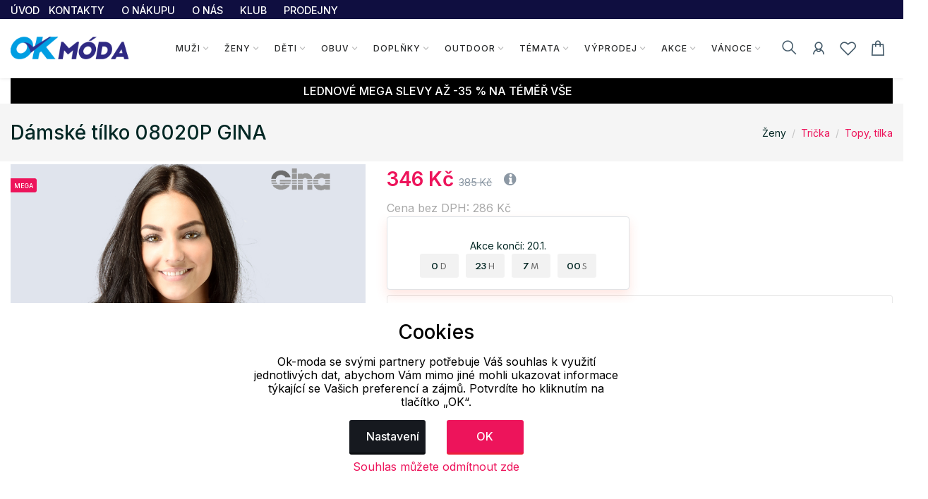

--- FILE ---
content_type: text/html; charset=UTF-8
request_url: https://www.ok-moda.cz/zeny/tricka/topy-tilka/damske-tilko-08020p-gina_28568_40675
body_size: 39419
content:
<!doctype html>
<html lang="cs">
<head>
	<script>
	var dataLayer=[];
	function getCookie(cname)
	{
		var name = cname + "=";
		var ca = document.cookie.split(';');
		for (var i=0; i<ca.length; i++) {
			var c = ca[i];
			while (c.charAt(0)==' ')
				c = c.substring(1);
			if (c.indexOf(name) == 0)
				return c.substring(name.length,c.length);
		}
		return "";
	}


	
	function gtag()
	{
		dataLayer.push(arguments);
	}

	if (getCookie("eu-cookies2-opt4")!=1 || getCookie("eu-cookies2-opt2")!=1) {
		gtag('consent', 'default', {
			'analytics_storage': 'denied',
			'ad_user_data': 'denied',
			'ad_personalization': 'denied',
			'ad_storage': 'denied',
			'security_storage': 'granted',
			'functionality_storage': 'granted',
			'personalization_storage': 'denied'
		});
	}

	if (getCookie("eu-cookies2-opt2")==1 && getCookie("eu-cookies2-opt4")!=1) {
		gtag('consent', 'default', {
			'analytics_storage': 'granted',
			'ad_user_data': 'denied',
			'ad_personalization': 'denied',
			'ad_storage': 'denied',
			'security_storage': 'granted',
			'functionality_storage': 'granted',
			'personalization_storage': 'denied'
		});
	}
	if (getCookie("eu-cookies2-opt2")!=1 && getCookie("eu-cookies2-opt4")==1) {
		gtag('consent', 'default', {
			'analytics_storage': 'denied',
			'ad_user_data': 'granted',
			'ad_personalization': 'granted',
			'ad_storage': 'granted',
			'security_storage': 'granted',
			'functionality_storage': 'granted',
			'personalization_storage': 'denied'
		});
	}	
	if (getCookie("eu-cookies2-opt2")==1 && getCookie("eu-cookies2-opt4")==1) {
		gtag('consent', 'default', {
			'analytics_storage': 'granted',
			'ad_user_data': 'granted',
			'ad_personalization': 'granted',
			'ad_storage': 'granted',
			'security_storage': 'granted',
			'functionality_storage': 'granted',
			'personalization_storage': 'granted'
		});
	}
	dataLayer.push({
		eu_cookies_set: getCookie("eu-cookies2"),
		eu_cookies_opt1: getCookie("eu-cookies2-opt1"),
		eu_cookies_opt2: getCookie("eu-cookies2-opt2"),
		eu_cookies_opt3: getCookie("eu-cookies2-opt3"),
		eu_cookies_opt4: getCookie("eu-cookies2-opt4"),
	});

	</script>
		
<!-- Google Tag Manager -->
<script src="https://front.boldem.cz/boldem.js?uc=152115&wg=84edfa6e-4e0b-4f88-9a39-9b4dc7990fa4&sc=0" type="text/javascript"></script><script>
	dataLayer.push(
	{
		'pageType': 'product',
		'languageCode': 'cs',
		'currencyCode': 'CZK',
		'environment': 'production',
		'userId': '',
		'userEmail': '',
		'userTyp': ''

	}
	);

</script>
<script>
// Measure a view of product details. 
dataLayer.push({ ecommerce: null });  // Clear the previous ecommerce object.
dataLayer.push(
{
//event: "view_item",
'event': 'product_detail',
event_API: "view_item",
ecommerce: {
	'currencyCode': 'CZK', 
	'value': 346.00,
	'detail': {
		'products': [{
				'name': 'Dámské tílko 08020P GINA', 
				'id': '1808020-MxCMMELXL', 
				'price': '285.95', 
				'brand': 'GINA',
				'category': 'Ženy / Trička / Topy, tílka', 
				'variant': '' 
			}]
	},
	
		items: [{
			item_name: "Dámské tílko 08020P GINA", // Name or ID is required.
			item_id: "1808020-MxCMMELXL",
			price: "346.00",
			currency: "CZK",
			}]
		}
}

);
</script>



<script>(function(w, d, s, l, i) {w[l]=w[l]||[];w[l].push({'gtm.start':
			new Date().getTime(),event:'gtm.js'});var f=d.getElementsByTagName(s)[0],
		j=d.createElement(s),dl=l!='dataLayer'?'&l='+l:'';j.async=true;j.src=
		'https://www.googletagmanager.com/gtm.js?id='+i+dl;f.parentNode.insertBefore(j,f);
	})(window,document,'script','dataLayer','GTM-P4544CW'); 
</script>
<!-- End Google Tag Manager -->


	<meta charset="utf-8">
	<meta name="viewport" content="width=device-width, initial-scale=1.0">
	<meta name="description" content="T&iacute;lko se &scaron;ir&scaron;&iacute;mi ram&iacute;nky, d&aacute;msk&eacute; beze&scaron;v&eacute; pr&aacute;dlo. Doln&iacute; kraj je zaprave...">
	<meta name="keywords" content="Dámské,tílko,08020P,GINA">
	<meta name="author" content="">
	
	<meta name="facebook-domain-verification" content="rw1qop1gwul8jls70e2bjreyitjupx" /><meta name="google-site-verification" content="y_8k5JJyPy9YLLvs2YJ97mvHxE65mThUaiymgY3rxEg" />	
	
	<meta http-equiv="Content-Type" content="text/html; charset=UTF-8" />

  
  <link rel="apple-touch-icon" sizes="180x180" href="/images/domena_1/favicons/apple-touch-icon.png">
  <link rel="icon" type="image/png" sizes="32x32" href="/images/domena_1/favicons/favicon-32x32.png">
  <link rel="icon" type="image/png" sizes="16x16" href="/images/domena_1/favicons/favicon-16x16.png">

  <meta name="msapplication-TileColor" content="#ffffff">
  <meta name="theme-color" content="#ffffff">
  		<meta property="og:title" content="Dámské tílko 08020P GINA">
		<meta property="og:image" content="https://www.ok-moda.cz/assets/img/fb/adr_ha6o7_024810211015/08020-MxCMME_1lre6_113100231115.jpg"><meta property="og:type" content="og:product"><meta property="og:description" content="T&iacute;lko se &scaron;ir&scaron;&iacute;mi ram&iacute;nky, d&aacute;msk&eacute; beze&scaron;v&eacute; pr&aacute;dlo. Doln&iacute; kraj je zapraven&yacute; beze&scaron;v&yacute;m způsobem. V průramc&iacute;ch a průkrčn&iacute;ku je za&scaron;it&aacute; &uacute;zk&aacute; pruženka. Ram&iacute;nka se na předn&iacute;m d&iacute;le m&iacute;rně zužuj&iacute;, č&iacute;mž se vytv&aacute;ř&iacute; pěkně tvarovan&yacute; dekolt. T&iacute;lko je jednobarevn&eacute;. V z&aacute;ložce jsou vypleten&eacute; dva barevn&eacute; proužky a logo. Materi&aacute;l je vyroben z bambusov&eacute;ho vl&aacute;kna, kter&eacute; je doplněno bavlnou a elastanem. &Uacute;plet je velmi jemn&yacute; a př&iacute;jemn&yacute; na no&scaron;en&iacute;. Do každodenn&iacute;ho pr&aacute;dla přin&aacute;&scaron;&iacute; luxusn&iacute; hedv&aacute;bn&yacute; vzhled. Bavlna d&aacute;v&aacute; materi&aacute;l měkč&iacute; a plněj&scaron;&iacute; omak. Kolekce Bamboo se vyznačuje př&iacute;jemn&yacute;m materi&aacute;lem, kter&yacute; je směs&iacute; bavlněn&eacute;ho a bambusov&eacute;ho vl&aacute;kna. D&aacute;msk&aacute; č&aacute;st kolekce je charakteristick&aacute; svou jednoduchost&iacute; a množstv&iacute;m trendov&yacute;ch barevn&yacute;ch kombinac&iacute;, kter&eacute; se pravidelně doplňuj&iacute;. V&scaron;echny v&yacute;robky v t&eacute;to kolekci maj&iacute; velmi dobrou pružnost z&aacute;ložek a krajů. Materi&aacute;l: 60% Visk&oacute;za ( Bambus ) 25% Bavlna 5% Polyamid 10% Elastan">  
	<title>Dámské tílko 08020P GINA | Eshop se značkovou módou a doplňky sportovního a outdoorového charakteru. </title>

	
	<link href="/assets/css/freetextil/freetextil-theme-plugin.css" rel="stylesheet" />
	
	<link href="/assets/css/freetextil/style.css?v=34" rel="stylesheet" />
	
	
	<link href="/assets/font-awesome/css/font-awesome.min.css" rel="stylesheet">
	<link  href="/assets/css/freetextil/mm/component.css?v=8" rel="stylesheet" type="text/css" />
	<script src="/assets/css/freetextil/mm/modernizr.custom.js"> </script>
	


</head>
<!-- JavaScript Files
<script src="/ssassets/js/jquery-1.11.1.min.js"> </script>
<script src="//code.jquery.com/ui/1.11.4/jquery-ui.js"> </script>
<script src="5/assets/js/bootstrap-slider.min.js"> </script>
<link href="/assets/css/bootstrap-slider.min.css" rel="stylesheet">



<script src="https://cdnjs.cloudflare.com/ajax/libs/jquery/3.6.3/jquery.min.js" integrity="sha512-STof4xm1wgkfm7heWqFJVn58Hm3EtS31XFaagaa8VMReCXAkQnJZ+jEy8PCC/iT18dFy95WcExNHFTqLyp72eQ==" crossorigin="anonymous" referrerpolicy="no-referrer"> </script>
 -->
<script src="/assets/js/jquery.min.js"> </script>
<link rel="stylesheet" href="https://cdnjs.cloudflare.com/ajax/libs/bootstrap-slider/11.0.2/css/bootstrap-slider.css" integrity="sha512-SZgE3m1he0aEF3tIxxnz/3mXu/u/wlMNxQSnE0Cni9j/O8Gs+TjM9tm1NX34nRQ7GiLwUEzwuE3Wv2FLz2667w==" crossorigin="anonymous" referrerpolicy="no-referrer" />
<script src="https://cdnjs.cloudflare.com/ajax/libs/bootstrap-slider/11.0.2/bootstrap-slider.min.js" integrity="sha512-f0VlzJbcEB6KiW8ZVtL+5HWPDyW1+nJEjguZ5IVnSQkvZbwBt2RfCBY0CBO1PsMAqxxrG4Di6TfsCPP3ZRwKpA==" crossorigin="anonymous" referrerpolicy="no-referrer"> </script>






 
 <script>

	 function initFingerprintJS()
	 {
		 // Initialize an agent at application startup.
		 const fpPromise = FingerprintJS.load()

		 // Get the visitor identifier when you need it.
		 fpPromise
		 .then(fp => fp.get())
		 .then(result => {

			 // This is the visitor identifier:
			 const visitorId = result.visitorId
			 console.log(visitorId)

			 $.ajax({
				 url: "/user/ajax/visit",
				 data: {
					 'id' : visitorId,
					 'page' : 'home',
					 'pdk_id' : ''

				 },
				 success: function(data) {
					 //console.log(data);

				 },
				 error: function(data) {

				 }

			 });


		 })
	 }
 </script>
<script
  async
  src="//cdn.jsdelivr.net/npm/@fingerprintjs/fingerprintjs@3/dist/fp.min.js"
  onload="initFingerprintJS()"
>


</script>

<!-- Google Tag Manager (noscript) -->
<noscript>
	<iframe src="https://www.googletagmanager.com/ns.html?id=GTM-P4544CW"
height="0" width="0" style="display:none;visibility:hidden"></iframe></noscript>
<!-- End Google Tag Manager (noscript) -->

<body>

<!-- page wrapper start -->

<div class="page-wrapperXX">

<!-- preloader start 

<div id="ht-preloader">
	<div class="loader clear-loader"> <img class="img-fluid" src="assets/images/loader.gif" alt=""> </div>
</div>
-->







 <header class="site-header header-1">
	<div class="header-top bg-dark-1 py-0">
		<div class="container">
			<div class="row align-items-center">
				<div class="col-md-12 d-flex align-items-center justify-content-between text-white">
					<div class="d-md-flex align-items-center call-info">
						<div class="d-flex align-items-center">
						
							
							<ul class="list-inline mb-0">
								<li class='list-inline-item'>
									<a class='text-white offer-text' href="/">
								<small >
								ÚVOD								</small>
								</a>
								</li>
								<li class='list-inline-item mr-4'><a href='/menu/kontakty' class='text-white offer-text'><small>KONTAKTY</a></small></li><li class='list-inline-item mr-4'><a href='/menu/o-nakupu' class='text-white offer-text'><small>O NÁKUPU</a></small></li><li class='list-inline-item mr-4'><a href='/menu/o-nas' class='text-white offer-text'><small>O NÁS</a></small></li><li class='list-inline-item mr-4'><a href='/menu/klub-ok-moda' class='text-white offer-text'><small>KLUB</a></small></li><li class='list-inline-item mr-4'><a href='/menu/prodejny' class='text-white offer-text'><small>PRODEJNY</a></small></li>							</ul>
							
							
						</div>
					</div>

				</div>
			</div>
		</div>
	</div>
	<div id="header-wrap">
		<div class="container">
			
				<!--menu start-->
						
					<div class="row">						
						<div class="col">
					<nav class="navbar navbar-expand-lg navbar-light position-static">
						
						<button class="pull-bs-canvas-left navbar-toggler pull-left" type="button"><span class="navbar-toggler-icon"></span></button>
						<a class="navbar-brand logo " href="/"> 
						  <img class="img-fluid" src="/images/OK_mod_new.png" alt=""> </a>
						<!--
						<button class="navbar-toggler pull-left" type="button" data-toggle="collapse" data-target="#navbarNav" aria-expanded="false" aria-label="Toggle navigation"> <span class="navbar-toggler-icon"></span> </button>
						-->
						
						
						<div class="collapse navbar-collapse" id="navbarNav">
					
							
							
								<!-- Navbar Cat collapse Starts -->
								<ul class="navbar-nav ml-auto mr-auto">
									


<li class="nav-item  dropdown position-static dropdown-full">
<a class='nav-link dropdown-toggle' href='javascript:;'>Muži</a>
<div class="dropdown-menu w-100">
<div class="container p-0">
<div class="row w-100 no-gutters">
<div class="col-md-10" style="padding-left: 10px;padding-top: 0px; min-height:200px; right top no-repeat;">
<div class="row">
<div class="col-md-4" style="padding-left: 1px;padding-top: 0px;" >
<div class="col-md-12 col-12 col-lg-12 mb-1">


<div class='mb-1 font-w-5 text-link menu-level2'>
<a href='/muzi/bundy'>
Bundy</a>
</div>
<ul class="list-unstyled mb-6 mb-md-0 row">
<li class='list-item col-6 m-0' style='line-height: 1rem;'><a href='/muzi/bundy/zimni'>Zimní</a></li>
<li class='list-item col-6 m-0' style='line-height: 1rem;'><a href='/muzi/bundy/lyzarske'>Lyžařské</a></li>
<li class='list-item col-6 m-0' style='line-height: 1rem;'><a href='/muzi/bundy/snowboardove'>Snowboardové</a></li>
<li class='list-item col-6 m-0' style='line-height: 1rem;'><a href='/muzi/bundy/perove'>Péřové</a></li>
<li class='list-item col-6 m-0' style='line-height: 1rem;'><a href='/muzi/bundy/softshell'>Softshell</a></li>
<li class='list-item col-6 m-0' style='line-height: 1rem;'><a href='/muzi/bundy/jaro-podzim'>Jaro, podzim</a></li>
<li class='list-item col-6 m-0' style='line-height: 1rem;'><a href='/muzi/bundy/volny-cas'>Volný čas</a></li>
<li class='list-item col-6 m-0' style='line-height: 1rem;'><a href='/muzi/bundy/kabaty'>Kabáty</a></li>
<li class='list-item col-6 m-0' style='line-height: 1rem;'><a href='/muzi/bundy/sportovni'>Sportovní</a></li>
<li class='list-item col-6 m-0' style='line-height: 1rem;'><a href='/muzi/bundy/pracovni'>Pracovní</a></li>
</ul>
</div>
<div class="col-md-12 col-12 col-lg-12 mb-1">


<div class='mb-1 font-w-5 text-link menu-level2'>
<a href='/muzi/mikiny'>
Mikiny</a>
</div>
<ul class="list-unstyled mb-6 mb-md-0 row">
<li class='list-item col-6 m-0' style='line-height: 1rem;'><a href='/muzi/mikiny/na-zip-s-kapuci'>Na zip s kapucí</a></li>
<li class='list-item col-6 m-0' style='line-height: 1rem;'><a href='/muzi/mikiny/na-zip-bez-kapuce'>Na zip bez kapuce</a></li>
<li class='list-item col-6 m-0' style='line-height: 1rem;'><a href='/muzi/mikiny/pres-hlavu-s-kapuci'>Přes hlavu s kapucí</a></li>
<li class='list-item col-6 m-0' style='line-height: 1rem;'><a href='/muzi/mikiny/pres-hlavu-bez-kapuce'>Přes hlavu bez kapuce</a></li>
<li class='list-item col-6 m-0' style='line-height: 1rem;'><a href='/muzi/mikiny/funkcni-mikiny'>Funkční mikiny</a></li>
<li class='list-item col-6 m-0' style='line-height: 1rem;'><a href='/muzi/mikiny/fleece-mikiny'>Fleece mikiny</a></li>
<li class='list-item col-6 m-0' style='line-height: 1rem;'><a href='/muzi/mikiny/sportovni-svetry'>Sportovní svetry</a></li>
<li class='list-item col-6 m-0' style='line-height: 1rem;'><a href='/muzi/mikiny/svetry-cardigany'>Svetry, cardigany</a></li>
</ul>
</div>
<div class="col-md-12 col-12 col-lg-12 mb-1">


<div class='mb-1 font-w-5 text-link menu-level2'>
<a href='/muzi/tricka'>
Trička</a>
</div>
<ul class="list-unstyled mb-6 mb-md-0 row">
<li class='list-item col-6 m-0' style='line-height: 1rem;'><a href='/muzi/tricka/kratky-rukav'>Krátký rukáv</a></li>
<li class='list-item col-6 m-0' style='line-height: 1rem;'><a href='/muzi/tricka/cyklo-dres'>Cyklo dres</a></li>
<li class='list-item col-6 m-0' style='line-height: 1rem;'><a href='/muzi/tricka/pola-s-limeckem'>Pola s límečkem</a></li>
<li class='list-item col-6 m-0' style='line-height: 1rem;'><a href='/muzi/tricka/dlouhy-rukav'>Dlouhý rukáv</a></li>
<li class='list-item col-6 m-0' style='line-height: 1rem;'><a href='/muzi/tricka/funkcni-tricka'>Funkční trička</a></li>
<li class='list-item col-6 m-0' style='line-height: 1rem;'><a href='/muzi/tricka/jednobarevna-tricka'>Jednobarevná trička</a></li>
<li class='list-item col-6 m-0' style='line-height: 1rem;'><a href='/muzi/tricka/topy-tilka'>Topy, tílka</a></li>
<li class='list-item col-6 m-0' style='line-height: 1rem;'><a href='/muzi/tricka/3-4-rukav'>3/4 rukáv</a></li>
</ul>
</div>
</div>
<div class="col-md-4" style="padding-left: 1px;padding-top: 0px;" >
<div class="col-md-12 col-12 col-lg-12 mb-1">


<div class='mb-1 font-w-5 text-link menu-level2'>
<a href='/muzi/kosile-polokosile'>
Košile, polokošile</a>
</div>
<ul class="list-unstyled mb-6 mb-md-0 row">
<li class='list-item col-6 m-0' style='line-height: 1rem;'><a href='/muzi/kosile-polokosile/polokosile'>Polokošile</a></li>
<li class='list-item col-6 m-0' style='line-height: 1rem;'><a href='/muzi/kosile-polokosile/kratky-rukav'>Krátký rukáv</a></li>
<li class='list-item col-6 m-0' style='line-height: 1rem;'><a href='/muzi/kosile-polokosile/dlouhy-rukav'>Dlouhý rukáv</a></li>
</ul>
</div>
<div class="col-md-12 col-12 col-lg-12 mb-1">


<div class='mb-1 font-w-5 text-link menu-level2'>
<a href='/muzi/vesty'>
Vesty</a>
</div>
<ul class="list-unstyled mb-6 mb-md-0 row">
<li class='list-item col-6 m-0' style='line-height: 1rem;'><a href='/muzi/vesty/zateplene'>Zateplené</a></li>
<li class='list-item col-6 m-0' style='line-height: 1rem;'><a href='/muzi/vesty/softshellove'>Softshellové</a></li>
<li class='list-item col-6 m-0' style='line-height: 1rem;'><a href='/muzi/vesty/pro-volny-cas'>Pro volný čas</a></li>
<li class='list-item col-6 m-0' style='line-height: 1rem;'><a href='/muzi/vesty/sportovni'>Sportovní</a></li>
<li class='list-item col-6 m-0' style='line-height: 1rem;'><a href='/muzi/vesty/reflexni'>Reflexní</a></li>
<li class='list-item col-6 m-0' style='line-height: 1rem;'><a href='/muzi/vesty/pracovni'>Pracovní</a></li>
</ul>
</div>
<div class="col-md-12 col-12 col-lg-12 mb-1">


<div class='mb-1 font-w-5 text-link menu-level2'>
<a href='/muzi/kalhoty'>
Kalhoty</a>
</div>
<ul class="list-unstyled mb-6 mb-md-0 row">
<li class='list-item col-6 m-0' style='line-height: 1rem;'><a href='/muzi/kalhoty/lyzarske'>Lyžařské</a></li>
<li class='list-item col-6 m-0' style='line-height: 1rem;'><a href='/muzi/kalhoty/leginy'>Legíny</a></li>
<li class='list-item col-6 m-0' style='line-height: 1rem;'><a href='/muzi/kalhoty/teplaky-sustaky'>Tepláky, šusťáky</a></li>
<li class='list-item col-6 m-0' style='line-height: 1rem;'><a href='/muzi/kalhoty/volny-cas'>Volný čas</a></li>
<li class='list-item col-6 m-0' style='line-height: 1rem;'><a href='/muzi/kalhoty/snowboardove'>Snowboardové</a></li>
<li class='list-item col-6 m-0' style='line-height: 1rem;'><a href='/muzi/kalhoty/softshell'>Softshell</a></li>
<li class='list-item col-6 m-0' style='line-height: 1rem;'><a href='/muzi/kalhoty/sportovni'>Sportovní</a></li>
<li class='list-item col-6 m-0' style='line-height: 1rem;'><a href='/muzi/kalhoty/outdoor'>Outdoor</a></li>
<li class='list-item col-6 m-0' style='line-height: 1rem;'><a href='/muzi/kalhoty/platene'>Plátěné</a></li>
<li class='list-item col-6 m-0' style='line-height: 1rem;'><a href='/muzi/kalhoty/3-4-kalhoty'>3/4 kalhoty</a></li>
<li class='list-item col-6 m-0' style='line-height: 1rem;'><a href='/muzi/kalhoty/jeans'>Jeans</a></li>
<li class='list-item col-6 m-0' style='line-height: 1rem;'><a href='/muzi/kalhoty/ostatni'>Ostatní</a></li>
</ul>
</div>
<div class="col-md-12 col-12 col-lg-12 mb-1">


<div class='mb-1 font-w-5 text-link menu-level2'>
<a href='/muzi/spodni-pradlo'>
Spodní prádlo</a>
</div>
<ul class="list-unstyled mb-6 mb-md-0 row">
<li class='list-item col-6 m-0' style='line-height: 1rem;'><a href='/muzi/spodni-pradlo/boxerky'>Boxerky</a></li>
<li class='list-item col-6 m-0' style='line-height: 1rem;'><a href='/muzi/spodni-pradlo/vtipne-pradlo'>Vtipné prádlo</a></li>
<li class='list-item col-6 m-0' style='line-height: 1rem;'><a href='/muzi/spodni-pradlo/trenky'>Trenky</a></li>
<li class='list-item col-6 m-0' style='line-height: 1rem;'><a href='/muzi/spodni-pradlo/slipy'>Slipy</a></li>
<li class='list-item col-6 m-0' style='line-height: 1rem;'><a href='/muzi/spodni-pradlo/tilka-a-tricka'>Tílka a trička</a></li>
<li class='list-item col-6 m-0' style='line-height: 1rem;'><a href='/muzi/spodni-pradlo/spodni-kalhoty'>Spodní kalhoty</a></li>
</ul>
</div>
</div>
<div class="col-md-4" style="padding-left: 1px;padding-top: 0px;" >
<div class="col-md-12 col-12 col-lg-12 mb-1">


<div class='mb-1 font-w-5 text-link menu-level2'>
<a href='/muzi/termopradlo'>
Termoprádlo</a>
</div>
<ul class="list-unstyled mb-6 mb-md-0 row">
<li class='list-item col-6 m-0' style='line-height: 1rem;'><a href='/muzi/termopradlo/tricka-kratky-rukav'>Trička krátký rukáv</a></li>
<li class='list-item col-6 m-0' style='line-height: 1rem;'><a href='/muzi/termopradlo/tricka-dlouhy-rukav'>Trička dlouhý rukáv</a></li>
<li class='list-item col-6 m-0' style='line-height: 1rem;'><a href='/muzi/termopradlo/spodni-kalhoty'>Spodní kalhoty</a></li>
</ul>
</div>
<div class="col-md-12 col-12 col-lg-12 mb-1">


<div class='mb-1 font-w-5 text-link menu-level2'>
<a href='/muzi/plavky'>
Plavky</a>
</div>
<ul class="list-unstyled mb-6 mb-md-0 row">
<li class='list-item col-6 m-0' style='line-height: 1rem;'><a href='/muzi/plavky/panske'>Pánské</a></li>
<li class='list-item col-6 m-0' style='line-height: 1rem;'><a href='/muzi/plavky/sportovni'>Sportovní</a></li>
</ul>
</div>
<div class="col-md-12 col-12 col-lg-12 mb-1">


<div class='mb-1 font-w-5 text-link menu-level2'>
<a href='/muzi/sortky'>
Šortky</a>
</div>
<ul class="list-unstyled mb-6 mb-md-0 row">
</ul>
</div>
<div class="col-md-12 col-12 col-lg-12 mb-1">


<div class='mb-1 font-w-5 text-link menu-level2'>
<a href='/muzi/pyzama'>
Pyžama</a>
</div>
<ul class="list-unstyled mb-6 mb-md-0 row">
<li class='list-item col-6 m-0' style='line-height: 1rem;'><a href='/muzi/pyzama/kosile-trika'>Košile, trika</a></li>
<li class='list-item col-6 m-0' style='line-height: 1rem;'><a href='/muzi/pyzama/dlouha'>Dlouhá</a></li>
<li class='list-item col-6 m-0' style='line-height: 1rem;'><a href='/muzi/pyzama/kratka'>Krátká</a></li>
</ul>
</div>
<div class="col-md-12 col-12 col-lg-12 mb-1">


<div class='mb-1 font-w-5 text-link menu-level2'>
<a href='/muzi/zupany'>
Župany</a>
</div>
<ul class="list-unstyled mb-6 mb-md-0 row">
</ul>
</div>
<div class="col-md-12 col-12 col-lg-12 mb-1">


<div class='mb-1 font-w-5 text-link menu-level2'>
<a href='/muzi/komplety'>
Komplety</a>
</div>
<ul class="list-unstyled mb-6 mb-md-0 row">
</ul>
</div>
<div class="col-md-12 col-12 col-lg-12 mb-1">


<div class='mb-1 font-w-5 text-link menu-level2'>
<a href='/muzi/plastenky'>
Pláštěnky</a>
</div>
<ul class="list-unstyled mb-6 mb-md-0 row">
</ul>
</div>
</div>
</div>
</div>
<div class="col-md-2" >
<div class="">
<div class='top-menu menu-level2'><a href='/produkty/novinky'>Novinky</a></div><div class='top-menu menu-level2'><a href='/produkty/nejprodavanejsi'>Nejprodávanější</a></div><div class='top-menu menu-level2'><a href='/produkty/top'>Top</a></div><div class='top-menu menu-level2'><a href='/produkty/klubove-slevy'>Klubové slevy</a></div><div class='top-menu menu-level2'><a href='/produkty/seky'>Dárkové šeky</a></div></div>
<div style="box-shadow: 0 1px 4px -4px black;padding:5px 0px;float: left;width:90%;text-align: left;">
</div>
  <div style="box-shadow: 0 1px 4px -4px black;padding:5px 0px;float: left;width:90%;text-align: left;">
 	<a href="https://www.ok-sportlife.cz" style="text-align: left;" title='Eshop s oblečením a potřebami pro všechny s aktivním stylem života. | Eshop zaměřený na sportovní oblečení, vybavení a pomůcky na sport, fitness, jógu a outdoorové aktivity všeho druhu.'>
 		<img class='img-responsive' style='max-height: 30px;wid2th:90%' src="/images/OK_sport.png" style="padding-top:10px;padding-right:10px;">

 		
 	</a>
 </div>
  <div style="box-shadow: 0 1px 4px -4px black;padding:5px 0px;float: left;width:90%;text-align: left;">
 	<a href="https://www.ok-camping.cz" style="text-align: left;" title='Internetový obchod s outdoor a camping vybavením, oblečením a doplňky. | Eshop zaměřený na prodej camping, sportovního a outdoor zboží různých značek. Najdete zde široký výběr stanů, spacáků, doplňků a vybavení na výlety a do přírody.'>
 		<img class='img-responsive' style='max-height: 30px;wid2th:90%' src="/images/OK_camp.png" style="padding-top:10px;padding-right:10px;">

 		
 	</a>
 </div>
 
</div>
</div>
</div>
</div>





</li>



<li class="nav-item  dropdown position-static dropdown-full">
<a class='nav-link dropdown-toggle' href='javascript:;'>Ženy</a>
<div class="dropdown-menu w-100">
<div class="container p-0">
<div class="row w-100 no-gutters">
<div class="col-md-10" style="padding-left: 10px;padding-top: 0px; min-height:200px; right top no-repeat;">
<div class="row">
<div class="col-md-4" style="padding-left: 1px;padding-top: 0px;" >
<div class="col-md-12 col-12 col-lg-12 mb-1">


<div class='mb-1 font-w-5 text-link menu-level2'>
<a href='/zeny/bundy'>
Bundy</a>
</div>
<ul class="list-unstyled mb-6 mb-md-0 row">
<li class='list-item col-6 m-0' style='line-height: 1rem;'><a href='/zeny/bundy/zimni'>Zimní</a></li>
<li class='list-item col-6 m-0' style='line-height: 1rem;'><a href='/zeny/bundy/lyzarske'>Lyžařské</a></li>
<li class='list-item col-6 m-0' style='line-height: 1rem;'><a href='/zeny/bundy/snowboardove'>Snowboardové</a></li>
<li class='list-item col-6 m-0' style='line-height: 1rem;'><a href='/zeny/bundy/perove'>Péřové</a></li>
<li class='list-item col-6 m-0' style='line-height: 1rem;'><a href='/zeny/bundy/softshell'>Softshell</a></li>
<li class='list-item col-6 m-0' style='line-height: 1rem;'><a href='/zeny/bundy/jaro-podzim'>Jaro, podzim</a></li>
<li class='list-item col-6 m-0' style='line-height: 1rem;'><a href='/zeny/bundy/volny-cas'>Volný čas</a></li>
<li class='list-item col-6 m-0' style='line-height: 1rem;'><a href='/zeny/bundy/kabaty'>Kabáty</a></li>
<li class='list-item col-6 m-0' style='line-height: 1rem;'><a href='/zeny/bundy/sportovni'>Sportovní</a></li>
<li class='list-item col-6 m-0' style='line-height: 1rem;'><a href='/zeny/bundy/pracovni'>Pracovní</a></li>
</ul>
</div>
<div class="col-md-12 col-12 col-lg-12 mb-1">


<div class='mb-1 font-w-5 text-link menu-level2'>
<a href='/zeny/saka'>
Saka</a>
</div>
<ul class="list-unstyled mb-6 mb-md-0 row">
</ul>
</div>
<div class="col-md-12 col-12 col-lg-12 mb-1">


<div class='mb-1 font-w-5 text-link menu-level2'>
<a href='/zeny/mikiny'>
Mikiny</a>
</div>
<ul class="list-unstyled mb-6 mb-md-0 row">
<li class='list-item col-6 m-0' style='line-height: 1rem;'><a href='/zeny/mikiny/na-zip-s-kapuci'>Na zip s kapucí</a></li>
<li class='list-item col-6 m-0' style='line-height: 1rem;'><a href='/zeny/mikiny/na-zip-bez-kapuce'>Na zip bez kapuce</a></li>
<li class='list-item col-6 m-0' style='line-height: 1rem;'><a href='/zeny/mikiny/pres-hlavu-s-kapuci'>Přes hlavu s kapucí</a></li>
<li class='list-item col-6 m-0' style='line-height: 1rem;'><a href='/zeny/mikiny/pres-hlavu-bez-kapuce'>Přes hlavu bez kapuce</a></li>
<li class='list-item col-6 m-0' style='line-height: 1rem;'><a href='/zeny/mikiny/funkcni-mikiny'>Funkční mikiny</a></li>
<li class='list-item col-6 m-0' style='line-height: 1rem;'><a href='/zeny/mikiny/fleece-mikiny'>Fleece mikiny</a></li>
<li class='list-item col-6 m-0' style='line-height: 1rem;'><a href='/zeny/mikiny/sportovni-svetry'>Sportovní svetry</a></li>
<li class='list-item col-6 m-0' style='line-height: 1rem;'><a href='/zeny/mikiny/svetry-cardigany'>Svetry, cardigany</a></li>
</ul>
</div>
<div class="col-md-12 col-12 col-lg-12 mb-1">


<div class='mb-1 font-w-5 text-link menu-level2'>
<a href='/zeny/tricka'>
Trička</a>
</div>
<ul class="list-unstyled mb-6 mb-md-0 row">
<li class='list-item col-6 m-0' style='line-height: 1rem;'><a href='/zeny/tricka/cyklo-dres'>Cyklo dres</a></li>
<li class='list-item col-6 m-0' style='line-height: 1rem;'><a href='/zeny/tricka/pola-s-limeckem'>Pola s límečkem</a></li>
<li class='list-item col-6 m-0' style='line-height: 1rem;'><a href='/zeny/tricka/kratky-rukav'>Krátký rukáv</a></li>
<li class='list-item col-6 m-0' style='line-height: 1rem;'><a href='/zeny/tricka/dlouhy-rukav'>Dlouhý rukáv</a></li>
<li class='list-item col-6 m-0' style='line-height: 1rem;'><a href='/zeny/tricka/funkcni-tricka'>Funkční trička</a></li>
<li class='list-item col-6 m-0' style='line-height: 1rem;'><a href='/zeny/tricka/jednobarevna-tricka'>Jednobarevná trička</a></li>
<li class='list-item col-6 m-0' style='line-height: 1rem;'><a href='/zeny/tricka/topy-tilka'>Topy, tílka</a></li>
<li class='list-item col-6 m-0' style='line-height: 1rem;'><a href='/zeny/tricka/3-4-rukav'>3/4 rukáv</a></li>
<li class='list-item col-6 m-0' style='line-height: 1rem;'><a href='/zeny/tricka/tuniky'>Tuniky</a></li>
</ul>
</div>
<div class="col-md-12 col-12 col-lg-12 mb-1">


<div class='mb-1 font-w-5 text-link menu-level2'>
<a href='/zeny/saty'>
Šaty</a>
</div>
<ul class="list-unstyled mb-6 mb-md-0 row">
<li class='list-item col-6 m-0' style='line-height: 1rem;'><a href='/zeny/saty/na-raminka'>Na ramínka</a></li>
<li class='list-item col-6 m-0' style='line-height: 1rem;'><a href='/zeny/saty/kratky-rukav'>Krátký rukáv</a></li>
<li class='list-item col-6 m-0' style='line-height: 1rem;'><a href='/zeny/saty/sportovni'>Sportovní</a></li>
<li class='list-item col-6 m-0' style='line-height: 1rem;'><a href='/zeny/saty/3-4-a-dlouhy-rukav'>3/4 a dlouhý rukáv</a></li>
<li class='list-item col-6 m-0' style='line-height: 1rem;'><a href='/zeny/saty/maxi-a-polodlouhe'>Maxi a polodlouhé</a></li>
<li class='list-item col-6 m-0' style='line-height: 1rem;'><a href='/zeny/saty/mikinove'>Mikinové</a></li>
<li class='list-item col-6 m-0' style='line-height: 1rem;'><a href='/zeny/saty/office-spolecenske'>Office, společenské</a></li>
</ul>
</div>
<div class="col-md-12 col-12 col-lg-12 mb-1">


<div class='mb-1 font-w-5 text-link menu-level2'>
<a href='/zeny/sukne'>
Sukně</a>
</div>
<ul class="list-unstyled mb-6 mb-md-0 row">
<li class='list-item col-6 m-0' style='line-height: 1rem;'><a href='/zeny/sukne/klasicke'>Klasické</a></li>
<li class='list-item col-6 m-0' style='line-height: 1rem;'><a href='/zeny/sukne/sportovni'>Sportovní</a></li>
<li class='list-item col-6 m-0' style='line-height: 1rem;'><a href='/zeny/sukne/sortkosukne'>Šortkosukně</a></li>
<li class='list-item col-6 m-0' style='line-height: 1rem;'><a href='/zeny/sukne/zateplene'>Zateplené</a></li>
</ul>
</div>
</div>
<div class="col-md-4" style="padding-left: 1px;padding-top: 0px;" >
<div class="col-md-12 col-12 col-lg-12 mb-1">


<div class='mb-1 font-w-5 text-link menu-level2'>
<a href='/zeny/kosile-polokosile'>
Košile, polokošile</a>
</div>
<ul class="list-unstyled mb-6 mb-md-0 row">
<li class='list-item col-6 m-0' style='line-height: 1rem;'><a href='/zeny/kosile-polokosile/polokosile'>Polokošile</a></li>
<li class='list-item col-6 m-0' style='line-height: 1rem;'><a href='/zeny/kosile-polokosile/kratky-rukav'>Krátký rukáv</a></li>
<li class='list-item col-6 m-0' style='line-height: 1rem;'><a href='/zeny/kosile-polokosile/dlouhy-rukav'>Dlouhý rukáv</a></li>
</ul>
</div>
<div class="col-md-12 col-12 col-lg-12 mb-1">


<div class='mb-1 font-w-5 text-link menu-level2'>
<a href='/zeny/vesty'>
Vesty</a>
</div>
<ul class="list-unstyled mb-6 mb-md-0 row">
<li class='list-item col-6 m-0' style='line-height: 1rem;'><a href='/zeny/vesty/zateplene'>Zateplené</a></li>
<li class='list-item col-6 m-0' style='line-height: 1rem;'><a href='/zeny/vesty/fleecove'>Fleecové</a></li>
<li class='list-item col-6 m-0' style='line-height: 1rem;'><a href='/zeny/vesty/softshellove'>Softshellové</a></li>
<li class='list-item col-6 m-0' style='line-height: 1rem;'><a href='/zeny/vesty/pro-volny-cas'>Pro volný čas</a></li>
<li class='list-item col-6 m-0' style='line-height: 1rem;'><a href='/zeny/vesty/sportovni'>Sportovní</a></li>
<li class='list-item col-6 m-0' style='line-height: 1rem;'><a href='/zeny/vesty/reflexni'>Reflexní</a></li>
<li class='list-item col-6 m-0' style='line-height: 1rem;'><a href='/zeny/vesty/pracovni'>Pracovní</a></li>
</ul>
</div>
<div class="col-md-12 col-12 col-lg-12 mb-1">


<div class='mb-1 font-w-5 text-link menu-level2'>
<a href='/zeny/kalhoty'>
Kalhoty</a>
</div>
<ul class="list-unstyled mb-6 mb-md-0 row">
<li class='list-item col-6 m-0' style='line-height: 1rem;'><a href='/zeny/kalhoty/ostatni'>Ostatní</a></li>
<li class='list-item col-6 m-0' style='line-height: 1rem;'><a href='/zeny/kalhoty/lyzarske'>Lyžařské</a></li>
<li class='list-item col-6 m-0' style='line-height: 1rem;'><a href='/zeny/kalhoty/leginy'>Legíny</a></li>
<li class='list-item col-6 m-0' style='line-height: 1rem;'><a href='/zeny/kalhoty/teplaky-sustaky'>Tepláky, šusťáky</a></li>
<li class='list-item col-6 m-0' style='line-height: 1rem;'><a href='/zeny/kalhoty/volny-cas'>Volný čas</a></li>
<li class='list-item col-6 m-0' style='line-height: 1rem;'><a href='/zeny/kalhoty/snowboardove'>Snowboardové</a></li>
<li class='list-item col-6 m-0' style='line-height: 1rem;'><a href='/zeny/kalhoty/softshell'>Softshell</a></li>
<li class='list-item col-6 m-0' style='line-height: 1rem;'><a href='/zeny/kalhoty/sportovni'>Sportovní</a></li>
<li class='list-item col-6 m-0' style='line-height: 1rem;'><a href='/zeny/kalhoty/outdoor'>Outdoor</a></li>
<li class='list-item col-6 m-0' style='line-height: 1rem;'><a href='/zeny/kalhoty/platene'>Plátěné</a></li>
<li class='list-item col-6 m-0' style='line-height: 1rem;'><a href='/zeny/kalhoty/3-4-kalhoty'>3/4 kalhoty</a></li>
<li class='list-item col-6 m-0' style='line-height: 1rem;'><a href='/zeny/kalhoty/jeans'>Jeans</a></li>
</ul>
</div>
<div class="col-md-12 col-12 col-lg-12 mb-1">


<div class='mb-1 font-w-5 text-link menu-level2'>
<a href='/zeny/spodni-pradlo'>
Spodní prádlo</a>
</div>
<ul class="list-unstyled mb-6 mb-md-0 row">
<li class='list-item col-6 m-0' style='line-height: 1rem;'><a href='/zeny/spodni-pradlo/sportovni-podprsenky'>Sportovní podprsenky</a></li>
<li class='list-item col-6 m-0' style='line-height: 1rem;'><a href='/zeny/spodni-pradlo/kalhotky-klasicke-bezesve'>Kalhotky klasické bezešvé</a></li>
<li class='list-item col-6 m-0' style='line-height: 1rem;'><a href='/zeny/spodni-pradlo/kalhotky-klasicke-site'>Kalhotky klasické šité</a></li>
<li class='list-item col-6 m-0' style='line-height: 1rem;'><a href='/zeny/spodni-pradlo/kalhotky-bokove-bezesve'>Kalhotky bokové bezešvé</a></li>
<li class='list-item col-6 m-0' style='line-height: 1rem;'><a href='/zeny/spodni-pradlo/kalhotky-bokove-site'>Kalhotky bokové šité</a></li>
<li class='list-item col-6 m-0' style='line-height: 1rem;'><a href='/zeny/spodni-pradlo/tanga-bezesva'>Tanga bezešvá</a></li>
<li class='list-item col-6 m-0' style='line-height: 1rem;'><a href='/zeny/spodni-pradlo/tanga-sita'>Tanga šitá</a></li>
<li class='list-item col-6 m-0' style='line-height: 1rem;'><a href='/zeny/spodni-pradlo/podprsenky'>Podprsenky</a></li>
<li class='list-item col-6 m-0' style='line-height: 1rem;'><a href='/zeny/spodni-pradlo/tilka-bezesva'>Tílka bezešvá</a></li>
<li class='list-item col-6 m-0' style='line-height: 1rem;'><a href='/zeny/spodni-pradlo/tilka-sita'>Tílka šitá</a></li>
<li class='list-item col-6 m-0' style='line-height: 1rem;'><a href='/zeny/spodni-pradlo/boxerky'>Boxerky</a></li>
<li class='list-item col-6 m-0' style='line-height: 1rem;'><a href='/zeny/spodni-pradlo/spodni-kalhoty'>Spodní kalhoty</a></li>
<li class='list-item col-6 m-0' style='line-height: 1rem;'><a href='/zeny/spodni-pradlo/tilka-a-tricka'>Tílka a trička</a></li>
</ul>
</div>
<div class="col-md-12 col-12 col-lg-12 mb-1">


<div class='mb-1 font-w-5 text-link menu-level2'>
<a href='/zeny/tehotenske-obleceni'>
Těhotenské oblečení</a>
</div>
<ul class="list-unstyled mb-6 mb-md-0 row">
<li class='list-item col-6 m-0' style='line-height: 1rem;'><a href='/zeny/tehotenske-obleceni/tehotenske-kalhoty'>Těhotenské kalhoty</a></li>
</ul>
</div>
</div>
<div class="col-md-4" style="padding-left: 1px;padding-top: 0px;" >
<div class="col-md-12 col-12 col-lg-12 mb-1">


<div class='mb-1 font-w-5 text-link menu-level2'>
<a href='/zeny/termopradlo'>
Termoprádlo</a>
</div>
<ul class="list-unstyled mb-6 mb-md-0 row">
<li class='list-item col-6 m-0' style='line-height: 1rem;'><a href='/zeny/termopradlo/tricka-kratky-rukav'>Trička krátký rukáv</a></li>
<li class='list-item col-6 m-0' style='line-height: 1rem;'><a href='/zeny/termopradlo/tricka-dlouhy-rukav'>Trička dlouhý rukáv</a></li>
<li class='list-item col-6 m-0' style='line-height: 1rem;'><a href='/zeny/termopradlo/spodni-kalhoty'>Spodní kalhoty</a></li>
</ul>
</div>
<div class="col-md-12 col-12 col-lg-12 mb-1">


<div class='mb-1 font-w-5 text-link menu-level2'>
<a href='/zeny/plavky'>
Plavky</a>
</div>
<ul class="list-unstyled mb-6 mb-md-0 row">
<li class='list-item col-6 m-0' style='line-height: 1rem;'><a href='/zeny/plavky/jednodilne-plavky'>Jednodílné plavky</a></li>
<li class='list-item col-6 m-0' style='line-height: 1rem;'><a href='/zeny/plavky/tankiny'>Tankiny</a></li>
<li class='list-item col-6 m-0' style='line-height: 1rem;'><a href='/zeny/plavky/dvoudilne-plavky'>Dvoudílné plavky</a></li>
<li class='list-item col-6 m-0' style='line-height: 1rem;'><a href='/zeny/plavky/ladies-plavky'>Ladies plavky</a></li>
<li class='list-item col-6 m-0' style='line-height: 1rem;'><a href='/zeny/plavky/sportovni'>Sportovní</a></li>
<li class='list-item col-6 m-0' style='line-height: 1rem;'><a href='/zeny/plavky/doplnky'>Doplňky</a></li>
</ul>
</div>
<div class="col-md-12 col-12 col-lg-12 mb-1">


<div class='mb-1 font-w-5 text-link menu-level2'>
<a href='/zeny/sortky'>
Šortky</a>
</div>
<ul class="list-unstyled mb-6 mb-md-0 row">
</ul>
</div>
<div class="col-md-12 col-12 col-lg-12 mb-1">


<div class='mb-1 font-w-5 text-link menu-level2'>
<a href='/zeny/pyzama'>
Pyžama</a>
</div>
<ul class="list-unstyled mb-6 mb-md-0 row">
<li class='list-item col-6 m-0' style='line-height: 1rem;'><a href='/zeny/pyzama/kosile-trika'>Košile, trika</a></li>
<li class='list-item col-6 m-0' style='line-height: 1rem;'><a href='/zeny/pyzama/dlouha'>Dlouhá</a></li>
<li class='list-item col-6 m-0' style='line-height: 1rem;'><a href='/zeny/pyzama/3-4'>3/4</a></li>
<li class='list-item col-6 m-0' style='line-height: 1rem;'><a href='/zeny/pyzama/kratka'>Krátká</a></li>
</ul>
</div>
<div class="col-md-12 col-12 col-lg-12 mb-1">


<div class='mb-1 font-w-5 text-link menu-level2'>
<a href='/zeny/zupany'>
Župany</a>
</div>
<ul class="list-unstyled mb-6 mb-md-0 row">
</ul>
</div>
<div class="col-md-12 col-12 col-lg-12 mb-1">


<div class='mb-1 font-w-5 text-link menu-level2'>
<a href='/zeny/komplety'>
Komplety</a>
</div>
<ul class="list-unstyled mb-6 mb-md-0 row">
</ul>
</div>
<div class="col-md-12 col-12 col-lg-12 mb-1">


<div class='mb-1 font-w-5 text-link menu-level2'>
<a href='/zeny/overaly'>
Overaly</a>
</div>
<ul class="list-unstyled mb-6 mb-md-0 row">
</ul>
</div>
<div class="col-md-12 col-12 col-lg-12 mb-1">


<div class='mb-1 font-w-5 text-link menu-level2'>
<a href='/zeny/plastenky'>
Pláštěnky</a>
</div>
<ul class="list-unstyled mb-6 mb-md-0 row">
</ul>
</div>
</div>
</div>
</div>
<div class="col-md-2" >
<div class="">
<div class='top-menu menu-level2'><a href='/produkty/novinky'>Novinky</a></div><div class='top-menu menu-level2'><a href='/produkty/nejprodavanejsi'>Nejprodávanější</a></div><div class='top-menu menu-level2'><a href='/produkty/top'>Top</a></div><div class='top-menu menu-level2'><a href='/produkty/klubove-slevy'>Klubové slevy</a></div><div class='top-menu menu-level2'><a href='/produkty/seky'>Dárkové šeky</a></div></div>
<div style="box-shadow: 0 1px 4px -4px black;padding:5px 0px;float: left;width:90%;text-align: left;">
</div>
  <div style="box-shadow: 0 1px 4px -4px black;padding:5px 0px;float: left;width:90%;text-align: left;">
 	<a href="https://www.ok-sportlife.cz" style="text-align: left;" title='Eshop s oblečením a potřebami pro všechny s aktivním stylem života. | Eshop zaměřený na sportovní oblečení, vybavení a pomůcky na sport, fitness, jógu a outdoorové aktivity všeho druhu.'>
 		<img class='img-responsive' style='max-height: 30px;wid2th:90%' src="/images/OK_sport.png" style="padding-top:10px;padding-right:10px;">

 		
 	</a>
 </div>
  <div style="box-shadow: 0 1px 4px -4px black;padding:5px 0px;float: left;width:90%;text-align: left;">
 	<a href="https://www.ok-camping.cz" style="text-align: left;" title='Internetový obchod s outdoor a camping vybavením, oblečením a doplňky. | Eshop zaměřený na prodej camping, sportovního a outdoor zboží různých značek. Najdete zde široký výběr stanů, spacáků, doplňků a vybavení na výlety a do přírody.'>
 		<img class='img-responsive' style='max-height: 30px;wid2th:90%' src="/images/OK_camp.png" style="padding-top:10px;padding-right:10px;">

 		
 	</a>
 </div>
 
</div>
</div>
</div>
</div>





</li>



<li class="nav-item  dropdown position-static dropdown-full">
<a class='nav-link dropdown-toggle' href='javascript:;'>Děti</a>
<div class="dropdown-menu w-100">
<div class="container p-0">
<div class="row w-100 no-gutters">
<div class="col-md-10" style="padding-left: 10px;padding-top: 0px; min-height:200px; right top no-repeat;">
<div class="row">
<div class="col-md-4" style="padding-left: 1px;padding-top: 0px;" >
<div class="col-md-12 col-12 col-lg-12 mb-1">


<div class='mb-1 font-w-5 text-link menu-level2'>
<a href='/deti/bundy'>
Bundy</a>
</div>
<ul class="list-unstyled mb-6 mb-md-0 row">
<li class='list-item col-6 m-0' style='line-height: 1rem;'><a href='/deti/bundy/zimni'>Zimní</a></li>
<li class='list-item col-6 m-0' style='line-height: 1rem;'><a href='/deti/bundy/lyzarske'>Lyžařské</a></li>
<li class='list-item col-6 m-0' style='line-height: 1rem;'><a href='/deti/bundy/snowboardove'>Snowboardové</a></li>
<li class='list-item col-6 m-0' style='line-height: 1rem;'><a href='/deti/bundy/perove'>Péřové</a></li>
<li class='list-item col-6 m-0' style='line-height: 1rem;'><a href='/deti/bundy/softshell'>Softshell</a></li>
<li class='list-item col-6 m-0' style='line-height: 1rem;'><a href='/deti/bundy/jaro-podzim'>Jaro, podzim</a></li>
<li class='list-item col-6 m-0' style='line-height: 1rem;'><a href='/deti/bundy/volny-cas'>Volný čas</a></li>
<li class='list-item col-6 m-0' style='line-height: 1rem;'><a href='/deti/bundy/kabaty'>Kabáty</a></li>
<li class='list-item col-6 m-0' style='line-height: 1rem;'><a href='/deti/bundy/sportovni'>Sportovní</a></li>
</ul>
</div>
<div class="col-md-12 col-12 col-lg-12 mb-1">


<div class='mb-1 font-w-5 text-link menu-level2'>
<a href='/deti/mikiny'>
Mikiny</a>
</div>
<ul class="list-unstyled mb-6 mb-md-0 row">
<li class='list-item col-6 m-0' style='line-height: 1rem;'><a href='/deti/mikiny/na-zip-s-kapuci'>Na zip s kapucí</a></li>
<li class='list-item col-6 m-0' style='line-height: 1rem;'><a href='/deti/mikiny/na-zip-bez-kapuce'>Na zip bez kapuce</a></li>
<li class='list-item col-6 m-0' style='line-height: 1rem;'><a href='/deti/mikiny/pres-hlavu-s-kapuci'>Přes hlavu s kapucí</a></li>
<li class='list-item col-6 m-0' style='line-height: 1rem;'><a href='/deti/mikiny/pres-hlavu-bez-kapuce'>Přes hlavu bez kapuce</a></li>
<li class='list-item col-6 m-0' style='line-height: 1rem;'><a href='/deti/mikiny/funkcni-mikiny'>Funkční mikiny</a></li>
<li class='list-item col-6 m-0' style='line-height: 1rem;'><a href='/deti/mikiny/fleece-mikiny'>Fleece mikiny</a></li>
<li class='list-item col-6 m-0' style='line-height: 1rem;'><a href='/deti/mikiny/sportovni-svetry'>Sportovní svetry</a></li>
</ul>
</div>
<div class="col-md-12 col-12 col-lg-12 mb-1">


<div class='mb-1 font-w-5 text-link menu-level2'>
<a href='/deti/tricka'>
Trička</a>
</div>
<ul class="list-unstyled mb-6 mb-md-0 row">
<li class='list-item col-6 m-0' style='line-height: 1rem;'><a href='/deti/tricka/cyklo-dres'>Cyklo dres</a></li>
<li class='list-item col-6 m-0' style='line-height: 1rem;'><a href='/deti/tricka/kratky-rukav'>Krátký rukáv</a></li>
<li class='list-item col-6 m-0' style='line-height: 1rem;'><a href='/deti/tricka/pola-s-limeckem'>Pola s límečkem</a></li>
<li class='list-item col-6 m-0' style='line-height: 1rem;'><a href='/deti/tricka/dlouhy-rukav'>Dlouhý rukáv</a></li>
<li class='list-item col-6 m-0' style='line-height: 1rem;'><a href='/deti/tricka/funkcni-tricka'>Funkční trička</a></li>
<li class='list-item col-6 m-0' style='line-height: 1rem;'><a href='/deti/tricka/jednobarevna-tricka'>Jednobarevná trička</a></li>
<li class='list-item col-6 m-0' style='line-height: 1rem;'><a href='/deti/tricka/topy-tilka'>Topy, tílka</a></li>
</ul>
</div>
<div class="col-md-12 col-12 col-lg-12 mb-1">


<div class='mb-1 font-w-5 text-link menu-level2'>
<a href='/deti/saty'>
Šaty</a>
</div>
<ul class="list-unstyled mb-6 mb-md-0 row">
</ul>
</div>
<div class="col-md-12 col-12 col-lg-12 mb-1">


<div class='mb-1 font-w-5 text-link menu-level2'>
<a href='/deti/sukne'>
Sukně</a>
</div>
<ul class="list-unstyled mb-6 mb-md-0 row">
<li class='list-item col-6 m-0' style='line-height: 1rem;'><a href='/deti/sukne/klasicke'>Klasické</a></li>
<li class='list-item col-6 m-0' style='line-height: 1rem;'><a href='/deti/sukne/zateplene'>Zateplené</a></li>
</ul>
</div>
</div>
<div class="col-md-4" style="padding-left: 1px;padding-top: 0px;" >
<div class="col-md-12 col-12 col-lg-12 mb-1">


<div class='mb-1 font-w-5 text-link menu-level2'>
<a href='/deti/kosile-polokosile'>
Košile, polokošile</a>
</div>
<ul class="list-unstyled mb-6 mb-md-0 row">
</ul>
</div>
<div class="col-md-12 col-12 col-lg-12 mb-1">


<div class='mb-1 font-w-5 text-link menu-level2'>
<a href='/deti/vesty'>
Vesty</a>
</div>
<ul class="list-unstyled mb-6 mb-md-0 row">
<li class='list-item col-6 m-0' style='line-height: 1rem;'><a href='/deti/vesty/sportovni'>Sportovní</a></li>
<li class='list-item col-6 m-0' style='line-height: 1rem;'><a href='/deti/vesty/pro-volny-cas'>Pro volný čas</a></li>
<li class='list-item col-6 m-0' style='line-height: 1rem;'><a href='/deti/vesty/reflexni'>Reflexní</a></li>
</ul>
</div>
<div class="col-md-12 col-12 col-lg-12 mb-1">


<div class='mb-1 font-w-5 text-link menu-level2'>
<a href='/deti/kalhoty'>
Kalhoty</a>
</div>
<ul class="list-unstyled mb-6 mb-md-0 row">
<li class='list-item col-6 m-0' style='line-height: 1rem;'><a href='/deti/kalhoty/lyzarske'>Lyžařské</a></li>
<li class='list-item col-6 m-0' style='line-height: 1rem;'><a href='/deti/kalhoty/snowboardove'>Snowboardové</a></li>
<li class='list-item col-6 m-0' style='line-height: 1rem;'><a href='/deti/kalhoty/outdoor'>Outdoor</a></li>
<li class='list-item col-6 m-0' style='line-height: 1rem;'><a href='/deti/kalhoty/softshell'>Softshell</a></li>
<li class='list-item col-6 m-0' style='line-height: 1rem;'><a href='/deti/kalhoty/leginy'>Legíny</a></li>
<li class='list-item col-6 m-0' style='line-height: 1rem;'><a href='/deti/kalhoty/teplaky-sustaky'>Tepláky, šusťáky</a></li>
<li class='list-item col-6 m-0' style='line-height: 1rem;'><a href='/deti/kalhoty/jeans'>Jeans</a></li>
<li class='list-item col-6 m-0' style='line-height: 1rem;'><a href='/deti/kalhoty/sportovni'>Sportovní</a></li>
<li class='list-item col-6 m-0' style='line-height: 1rem;'><a href='/deti/kalhoty/volny-cas'>Volný čas</a></li>
<li class='list-item col-6 m-0' style='line-height: 1rem;'><a href='/deti/kalhoty/platene'>Plátěné</a></li>
<li class='list-item col-6 m-0' style='line-height: 1rem;'><a href='/deti/kalhoty/ostatni'>Ostatní</a></li>
<li class='list-item col-6 m-0' style='line-height: 1rem;'><a href='/deti/kalhoty/3-4-kalhoty'>3/4 kalhoty</a></li>
</ul>
</div>
<div class="col-md-12 col-12 col-lg-12 mb-1">


<div class='mb-1 font-w-5 text-link menu-level2'>
<a href='/deti/spodni-pradlo'>
Spodní prádlo</a>
</div>
<ul class="list-unstyled mb-6 mb-md-0 row">
<li class='list-item col-6 m-0' style='line-height: 1rem;'><a href='/deti/spodni-pradlo/tilka-sita'>Tílka šitá</a></li>
<li class='list-item col-6 m-0' style='line-height: 1rem;'><a href='/deti/spodni-pradlo/slipy'>Slipy</a></li>
<li class='list-item col-6 m-0' style='line-height: 1rem;'><a href='/deti/spodni-pradlo/boxerky'>Boxerky</a></li>
<li class='list-item col-6 m-0' style='line-height: 1rem;'><a href='/deti/spodni-pradlo/trenky'>Trenky</a></li>
<li class='list-item col-6 m-0' style='line-height: 1rem;'><a href='/deti/spodni-pradlo/spodni-kalhoty'>Spodní kalhoty</a></li>
<li class='list-item col-6 m-0' style='line-height: 1rem;'><a href='/deti/spodni-pradlo/kalhotky-klasicke-bezesve'>Kalhotky klasické bezešvé</a></li>
<li class='list-item col-6 m-0' style='line-height: 1rem;'><a href='/deti/spodni-pradlo/kalhotky-klasicke-site'>Kalhotky klasické šité</a></li>
</ul>
</div>
</div>
<div class="col-md-4" style="padding-left: 1px;padding-top: 0px;" >
<div class="col-md-12 col-12 col-lg-12 mb-1">


<div class='mb-1 font-w-5 text-link menu-level2'>
<a href='/deti/termopradlo'>
Termoprádlo</a>
</div>
<ul class="list-unstyled mb-6 mb-md-0 row">
<li class='list-item col-6 m-0' style='line-height: 1rem;'><a href='/deti/termopradlo/tricka-kratky-rukav'>Trička krátký rukáv</a></li>
<li class='list-item col-6 m-0' style='line-height: 1rem;'><a href='/deti/termopradlo/spodni-kalhoty'>Spodní kalhoty</a></li>
<li class='list-item col-6 m-0' style='line-height: 1rem;'><a href='/deti/termopradlo/tricka-dlouhy-rukav'>Trička dlouhý rukáv</a></li>
</ul>
</div>
<div class="col-md-12 col-12 col-lg-12 mb-1">


<div class='mb-1 font-w-5 text-link menu-level2'>
<a href='/deti/plavky'>
Plavky</a>
</div>
<ul class="list-unstyled mb-6 mb-md-0 row">
<li class='list-item col-6 m-0' style='line-height: 1rem;'><a href='/deti/plavky/jednodilne-plavky'>Jednodílné plavky</a></li>
<li class='list-item col-6 m-0' style='line-height: 1rem;'><a href='/deti/plavky/detske'>Dětské</a></li>
<li class='list-item col-6 m-0' style='line-height: 1rem;'><a href='/deti/plavky/chlapecke'>Chlapecké</a></li>
<li class='list-item col-6 m-0' style='line-height: 1rem;'><a href='/deti/plavky/divci'>Dívčí</a></li>
<li class='list-item col-6 m-0' style='line-height: 1rem;'><a href='/deti/plavky/sportovni'>Sportovní</a></li>
<li class='list-item col-6 m-0' style='line-height: 1rem;'><a href='/deti/plavky/doplnky'>Doplňky</a></li>
<li class='list-item col-6 m-0' style='line-height: 1rem;'><a href='/deti/plavky/dvoudilne-plavky'>Dvoudílné plavky</a></li>
</ul>
</div>
<div class="col-md-12 col-12 col-lg-12 mb-1">


<div class='mb-1 font-w-5 text-link menu-level2'>
<a href='/deti/sortky'>
Šortky</a>
</div>
<ul class="list-unstyled mb-6 mb-md-0 row">
</ul>
</div>
<div class="col-md-12 col-12 col-lg-12 mb-1">


<div class='mb-1 font-w-5 text-link menu-level2'>
<a href='/deti/pyzama'>
Pyžama</a>
</div>
<ul class="list-unstyled mb-6 mb-md-0 row">
<li class='list-item col-6 m-0' style='line-height: 1rem;'><a href='/deti/pyzama/kosile-trika'>Košile, trika</a></li>
<li class='list-item col-6 m-0' style='line-height: 1rem;'><a href='/deti/pyzama/dlouha'>Dlouhá</a></li>
<li class='list-item col-6 m-0' style='line-height: 1rem;'><a href='/deti/pyzama/3-4'>3/4</a></li>
<li class='list-item col-6 m-0' style='line-height: 1rem;'><a href='/deti/pyzama/kratka'>Krátká</a></li>
</ul>
</div>
<div class="col-md-12 col-12 col-lg-12 mb-1">


<div class='mb-1 font-w-5 text-link menu-level2'>
<a href='/deti/zupany'>
Župany</a>
</div>
<ul class="list-unstyled mb-6 mb-md-0 row">
</ul>
</div>
<div class="col-md-12 col-12 col-lg-12 mb-1">


<div class='mb-1 font-w-5 text-link menu-level2'>
<a href='/deti/komplety'>
Komplety</a>
</div>
<ul class="list-unstyled mb-6 mb-md-0 row">
</ul>
</div>
<div class="col-md-12 col-12 col-lg-12 mb-1">


<div class='mb-1 font-w-5 text-link menu-level2'>
<a href='/deti/plastenky'>
Pláštěnky</a>
</div>
<ul class="list-unstyled mb-6 mb-md-0 row">
</ul>
</div>
</div>
</div>
</div>
<div class="col-md-2" >
<div class="">
<div class='top-menu menu-level2'><a href='/produkty/novinky'>Novinky</a></div><div class='top-menu menu-level2'><a href='/produkty/nejprodavanejsi'>Nejprodávanější</a></div><div class='top-menu menu-level2'><a href='/produkty/top'>Top</a></div><div class='top-menu menu-level2'><a href='/produkty/klubove-slevy'>Klubové slevy</a></div><div class='top-menu menu-level2'><a href='/produkty/seky'>Dárkové šeky</a></div></div>
<div style="box-shadow: 0 1px 4px -4px black;padding:5px 0px;float: left;width:90%;text-align: left;">
</div>
  <div style="box-shadow: 0 1px 4px -4px black;padding:5px 0px;float: left;width:90%;text-align: left;">
 	<a href="https://www.ok-sportlife.cz" style="text-align: left;" title='Eshop s oblečením a potřebami pro všechny s aktivním stylem života. | Eshop zaměřený na sportovní oblečení, vybavení a pomůcky na sport, fitness, jógu a outdoorové aktivity všeho druhu.'>
 		<img class='img-responsive' style='max-height: 30px;wid2th:90%' src="/images/OK_sport.png" style="padding-top:10px;padding-right:10px;">

 		
 	</a>
 </div>
  <div style="box-shadow: 0 1px 4px -4px black;padding:5px 0px;float: left;width:90%;text-align: left;">
 	<a href="https://www.ok-camping.cz" style="text-align: left;" title='Internetový obchod s outdoor a camping vybavením, oblečením a doplňky. | Eshop zaměřený na prodej camping, sportovního a outdoor zboží různých značek. Najdete zde široký výběr stanů, spacáků, doplňků a vybavení na výlety a do přírody.'>
 		<img class='img-responsive' style='max-height: 30px;wid2th:90%' src="/images/OK_camp.png" style="padding-top:10px;padding-right:10px;">

 		
 	</a>
 </div>
 
</div>
</div>
</div>
</div>





</li>



<li class="nav-item  dropdown position-static dropdown-full">
<a class='nav-link dropdown-toggle' href='javascript:;'>Obuv</a>
<div class="dropdown-menu w-100">
<div class="container p-0">
<div class="row w-100 no-gutters">
<div class="col-md-10" style="padding-left: 10px;padding-top: 0px; min-height:200px; right top no-repeat;">
<div class="row">
<div class="col-md-4" style="padding-left: 1px;padding-top: 0px;" >
<div class="col-md-12 col-12 col-lg-12 mb-1">


<div class='mb-1 font-w-5 text-link menu-level2'>
<a href='/obuv/panska-obuv'>
Pánská obuv</a>
</div>
<ul class="list-unstyled mb-6 mb-md-0 row">
<li class='list-item col-6 m-0' style='line-height: 1rem;'><a href='/obuv/panska-obuv/pantofle'>Pantofle</a></li>
<li class='list-item col-6 m-0' style='line-height: 1rem;'><a href='/obuv/panska-obuv/zabky'>Žabky</a></li>
<li class='list-item col-6 m-0' style='line-height: 1rem;'><a href='/obuv/panska-obuv/sandaly'>Sandály</a></li>
<li class='list-item col-6 m-0' style='line-height: 1rem;'><a href='/obuv/panska-obuv/sportovni-obuv'>Sportovní obuv</a></li>
<li class='list-item col-6 m-0' style='line-height: 1rem;'><a href='/obuv/panska-obuv/zimni-obuv'>Zimní obuv</a></li>
<li class='list-item col-6 m-0' style='line-height: 1rem;'><a href='/obuv/panska-obuv/turistika'>Turistika</a></li>
<li class='list-item col-6 m-0' style='line-height: 1rem;'><a href='/obuv/panska-obuv/volny-cas'>Volný čas</a></li>
<li class='list-item col-6 m-0' style='line-height: 1rem;'><a href='/obuv/panska-obuv/holinky'>Holinky</a></li>
<li class='list-item col-6 m-0' style='line-height: 1rem;'><a href='/obuv/panska-obuv/pracovni-obuv'>Pracovní obuv</a></li>
</ul>
</div>
<div class="col-md-12 col-12 col-lg-12 mb-1">


<div class='mb-1 font-w-5 text-link menu-level2'>
<a href='/obuv/obaly-na-obuv'>
Obaly na obuv</a>
</div>
<ul class="list-unstyled mb-6 mb-md-0 row">
</ul>
</div>
<div class="col-md-12 col-12 col-lg-12 mb-1">


<div class='mb-1 font-w-5 text-link menu-level2'>
<a href='/obuv/doplnky-k-obuvi'>
Doplňky k obuvi</a>
</div>
<ul class="list-unstyled mb-6 mb-md-0 row">
</ul>
</div>
</div>
<div class="col-md-4" style="padding-left: 1px;padding-top: 0px;" >
<div class="col-md-12 col-12 col-lg-12 mb-1">


<div class='mb-1 font-w-5 text-link menu-level2'>
<a href='/obuv/damska-obuv'>
Dámská obuv</a>
</div>
<ul class="list-unstyled mb-6 mb-md-0 row">
<li class='list-item col-6 m-0' style='line-height: 1rem;'><a href='/obuv/damska-obuv/pantofle'>Pantofle</a></li>
<li class='list-item col-6 m-0' style='line-height: 1rem;'><a href='/obuv/damska-obuv/sandaly'>Sandály</a></li>
<li class='list-item col-6 m-0' style='line-height: 1rem;'><a href='/obuv/damska-obuv/zabky'>Žabky</a></li>
<li class='list-item col-6 m-0' style='line-height: 1rem;'><a href='/obuv/damska-obuv/sportovni-obuv'>Sportovní obuv</a></li>
<li class='list-item col-6 m-0' style='line-height: 1rem;'><a href='/obuv/damska-obuv/turistika'>Turistika</a></li>
<li class='list-item col-6 m-0' style='line-height: 1rem;'><a href='/obuv/damska-obuv/volny-cas'>Volný čas</a></li>
<li class='list-item col-6 m-0' style='line-height: 1rem;'><a href='/obuv/damska-obuv/do-vody'>Do vody</a></li>
<li class='list-item col-6 m-0' style='line-height: 1rem;'><a href='/obuv/damska-obuv/holinky'>Holinky</a></li>
<li class='list-item col-6 m-0' style='line-height: 1rem;'><a href='/obuv/damska-obuv/pracovni-obuv'>Pracovní obuv</a></li>
<li class='list-item col-6 m-0' style='line-height: 1rem;'><a href='/obuv/damska-obuv/zimni-obuv'>Zimní obuv</a></li>
</ul>
</div>
</div>
<div class="col-md-4" style="padding-left: 1px;padding-top: 0px;" >
<div class="col-md-12 col-12 col-lg-12 mb-1">


<div class='mb-1 font-w-5 text-link menu-level2'>
<a href='/obuv/detska-obuv'>
Dětská obuv</a>
</div>
<ul class="list-unstyled mb-6 mb-md-0 row">
<li class='list-item col-6 m-0' style='line-height: 1rem;'><a href='/obuv/detska-obuv/pantofle'>Pantofle</a></li>
<li class='list-item col-6 m-0' style='line-height: 1rem;'><a href='/obuv/detska-obuv/sportovni-obuv'>Sportovní obuv</a></li>
<li class='list-item col-6 m-0' style='line-height: 1rem;'><a href='/obuv/detska-obuv/sandaly'>Sandály</a></li>
<li class='list-item col-6 m-0' style='line-height: 1rem;'><a href='/obuv/detska-obuv/turistika'>Turistika</a></li>
<li class='list-item col-6 m-0' style='line-height: 1rem;'><a href='/obuv/detska-obuv/volny-cas'>Volný čas</a></li>
<li class='list-item col-6 m-0' style='line-height: 1rem;'><a href='/obuv/detska-obuv/zimni-obuv'>Zimní obuv</a></li>
<li class='list-item col-6 m-0' style='line-height: 1rem;'><a href='/obuv/detska-obuv/do-vody'>Do vody</a></li>
</ul>
</div>
<div class="col-md-12 col-12 col-lg-12 mb-1">


<div class='mb-1 font-w-5 text-link menu-level2'>
<a href='/obuv/osetrovani-obuvi'>
Ošetřování obuvi</a>
</div>
<ul class="list-unstyled mb-6 mb-md-0 row">
</ul>
</div>
<div class="col-md-12 col-12 col-lg-12 mb-1">


<div class='mb-1 font-w-5 text-link menu-level2'>
<a href='/obuv/tkanicky'>
Tkaničky</a>
</div>
<ul class="list-unstyled mb-6 mb-md-0 row">
</ul>
</div>
</div>
</div>
</div>
<div class="col-md-2" >
<div class="">
<div class='top-menu menu-level2'><a href='/produkty/novinky'>Novinky</a></div><div class='top-menu menu-level2'><a href='/produkty/nejprodavanejsi'>Nejprodávanější</a></div><div class='top-menu menu-level2'><a href='/produkty/top'>Top</a></div><div class='top-menu menu-level2'><a href='/produkty/klubove-slevy'>Klubové slevy</a></div><div class='top-menu menu-level2'><a href='/produkty/seky'>Dárkové šeky</a></div></div>
<div style="box-shadow: 0 1px 4px -4px black;padding:5px 0px;float: left;width:90%;text-align: left;">
</div>
  <div style="box-shadow: 0 1px 4px -4px black;padding:5px 0px;float: left;width:90%;text-align: left;">
 	<a href="https://www.ok-sportlife.cz" style="text-align: left;" title='Eshop s oblečením a potřebami pro všechny s aktivním stylem života. | Eshop zaměřený na sportovní oblečení, vybavení a pomůcky na sport, fitness, jógu a outdoorové aktivity všeho druhu.'>
 		<img class='img-responsive' style='max-height: 30px;wid2th:90%' src="/images/OK_sport.png" style="padding-top:10px;padding-right:10px;">

 		
 	</a>
 </div>
  <div style="box-shadow: 0 1px 4px -4px black;padding:5px 0px;float: left;width:90%;text-align: left;">
 	<a href="https://www.ok-camping.cz" style="text-align: left;" title='Internetový obchod s outdoor a camping vybavením, oblečením a doplňky. | Eshop zaměřený na prodej camping, sportovního a outdoor zboží různých značek. Najdete zde široký výběr stanů, spacáků, doplňků a vybavení na výlety a do přírody.'>
 		<img class='img-responsive' style='max-height: 30px;wid2th:90%' src="/images/OK_camp.png" style="padding-top:10px;padding-right:10px;">

 		
 	</a>
 </div>
 
</div>
</div>
</div>
</div>





</li>



<li class="nav-item  dropdown position-static dropdown-full">
<a class='nav-link dropdown-toggle' href='javascript:;'>Doplňky</a>
<div class="dropdown-menu w-100">
<div class="container p-0">
<div class="row w-100 no-gutters">
<div class="col-md-10" style="padding-left: 10px;padding-top: 0px; min-height:200px; right top no-repeat;">
<div class="row">
<div class="col-md-4" style="padding-left: 1px;padding-top: 0px;" >
<div class="col-md-12 col-12 col-lg-12 mb-1">


<div class='mb-1 font-w-5 text-link menu-level2'>
<a href='/doplnky/klicenky-snurky-na-mobil'>
Klíčenky, šňůrky na mobil</a>
</div>
<ul class="list-unstyled mb-6 mb-md-0 row">
</ul>
</div>
<div class="col-md-12 col-12 col-lg-12 mb-1">


<div class='mb-1 font-w-5 text-link menu-level2'>
<a href='/doplnky/bryle'>
Brýle</a>
</div>
<ul class="list-unstyled mb-6 mb-md-0 row">
<li class='list-item col-6 m-0' style='line-height: 1rem;'><a href='/doplnky/bryle/lyzarske-bryle'>Lyžařské brýle</a></li>
<li class='list-item col-6 m-0' style='line-height: 1rem;'><a href='/doplnky/bryle/slunecni-bryle'>Sluneční brýle</a></li>
<li class='list-item col-6 m-0' style='line-height: 1rem;'><a href='/doplnky/bryle/plavecke-bryle'>Plavecké brýle</a></li>
<li class='list-item col-6 m-0' style='line-height: 1rem;'><a href='/doplnky/bryle/doplnky-k-brylim'>Doplňky k brýlím</a></li>
</ul>
</div>
<div class="col-md-12 col-12 col-lg-12 mb-1">


<div class='mb-1 font-w-5 text-link menu-level2'>
<a href='/doplnky/slunecni-bryle'>
Sluneční brýle</a>
</div>
<ul class="list-unstyled mb-6 mb-md-0 row">
<li class='list-item col-6 m-0' style='line-height: 1rem;'><a href='/doplnky/slunecni-bryle/damske'>Dámské</a></li>
<li class='list-item col-6 m-0' style='line-height: 1rem;'><a href='/doplnky/slunecni-bryle/panske'>Pánské</a></li>
<li class='list-item col-6 m-0' style='line-height: 1rem;'><a href='/doplnky/slunecni-bryle/detske-a-junior'>Dětské a junior</a></li>
<li class='list-item col-6 m-0' style='line-height: 1rem;'><a href='/doplnky/slunecni-bryle/uni-city'>UNI city</a></li>
<li class='list-item col-6 m-0' style='line-height: 1rem;'><a href='/doplnky/slunecni-bryle/sportovni-bryle'>Sportovní brýle</a></li>
<li class='list-item col-6 m-0' style='line-height: 1rem;'><a href='/doplnky/slunecni-bryle/doplnky-a-prislusenstvi'>Doplňky a příslušenství</a></li>
</ul>
</div>
<div class="col-md-12 col-12 col-lg-12 mb-1">


<div class='mb-1 font-w-5 text-link menu-level2'>
<a href='/doplnky/cepice'>
Čepice</a>
</div>
<ul class="list-unstyled mb-6 mb-md-0 row">
<li class='list-item col-6 m-0' style='line-height: 1rem;'><a href='/doplnky/cepice/zimni-cepice'>Zimní čepice</a></li>
<li class='list-item col-6 m-0' style='line-height: 1rem;'><a href='/doplnky/cepice/sportovni-cepice'>Sportovní čepice</a></li>
<li class='list-item col-6 m-0' style='line-height: 1rem;'><a href='/doplnky/cepice/merino-cepice'>Merino čepice</a></li>
<li class='list-item col-6 m-0' style='line-height: 1rem;'><a href='/doplnky/cepice/celenky'>Čelenky</a></li>
<li class='list-item col-6 m-0' style='line-height: 1rem;'><a href='/doplnky/cepice/fleecove-cepice'>Fleecové  čepice</a></li>
<li class='list-item col-6 m-0' style='line-height: 1rem;'><a href='/doplnky/cepice/nakrcniky'>Nákrčníky</a></li>
<li class='list-item col-6 m-0' style='line-height: 1rem;'><a href='/doplnky/cepice/kukly'>Kukly</a></li>
<li class='list-item col-6 m-0' style='line-height: 1rem;'><a href='/doplnky/cepice/satky'>Šátky</a></li>
<li class='list-item col-6 m-0' style='line-height: 1rem;'><a href='/doplnky/cepice/ksiltovky'>Kšiltovky</a></li>
<li class='list-item col-6 m-0' style='line-height: 1rem;'><a href='/doplnky/cepice/ksilty'>Kšilty</a></li>
<li class='list-item col-6 m-0' style='line-height: 1rem;'><a href='/doplnky/cepice/plavecke-cepice'>Plavecké čepice</a></li>
<li class='list-item col-6 m-0' style='line-height: 1rem;'><a href='/doplnky/cepice/ostatni'>Ostatní</a></li>
</ul>
</div>
<div class="col-md-12 col-12 col-lg-12 mb-1">


<div class='mb-1 font-w-5 text-link menu-level2'>
<a href='/doplnky/rukavice'>
Rukavice</a>
</div>
<ul class="list-unstyled mb-6 mb-md-0 row">
<li class='list-item col-6 m-0' style='line-height: 1rem;'><a href='/doplnky/rukavice/sportovni-rukavice'>Sportovní rukavice</a></li>
<li class='list-item col-6 m-0' style='line-height: 1rem;'><a href='/doplnky/rukavice/rukavice-zimni'>Rukavice zimní</a></li>
</ul>
</div>
<div class="col-md-12 col-12 col-lg-12 mb-1">


<div class='mb-1 font-w-5 text-link menu-level2'>
<a href='/doplnky/ponozky'>
Ponožky</a>
</div>
<ul class="list-unstyled mb-6 mb-md-0 row">
<li class='list-item col-6 m-0' style='line-height: 1rem;'><a href='/doplnky/ponozky/extra-nizke'>Extra nízké</a></li>
<li class='list-item col-6 m-0' style='line-height: 1rem;'><a href='/doplnky/ponozky/nizke'>Nízké</a></li>
<li class='list-item col-6 m-0' style='line-height: 1rem;'><a href='/doplnky/ponozky/polovysoke'>Polovysoké</a></li>
<li class='list-item col-6 m-0' style='line-height: 1rem;'><a href='/doplnky/ponozky/vysoke'>Vysoké</a></li>
<li class='list-item col-6 m-0' style='line-height: 1rem;'><a href='/doplnky/ponozky/podkolenky'>Podkolenky</a></li>
<li class='list-item col-6 m-0' style='line-height: 1rem;'><a href='/doplnky/ponozky/puncochy'>Punčochy</a></li>
<li class='list-item col-6 m-0' style='line-height: 1rem;'><a href='/doplnky/ponozky/vtipne-ponozky'>Vtipné ponožky</a></li>
<li class='list-item col-6 m-0' style='line-height: 1rem;'><a href='/doplnky/ponozky/teple'>Teplé</a></li>
<li class='list-item col-6 m-0' style='line-height: 1rem;'><a href='/doplnky/ponozky/navleky'>Návleky</a></li>
<li class='list-item col-6 m-0' style='line-height: 1rem;'><a href='/doplnky/ponozky/merino'>Merino</a></li>
<li class='list-item col-6 m-0' style='line-height: 1rem;'><a href='/doplnky/ponozky/kompresni'>Kompresní</a></li>
<li class='list-item col-6 m-0' style='line-height: 1rem;'><a href='/doplnky/ponozky/darkova-baleni'>Dárková balení</a></li>
<li class='list-item col-6 m-0' style='line-height: 1rem;'><a href='/doplnky/ponozky/vyhodna-baleni'>Výhodná balení</a></li>
</ul>
</div>
</div>
<div class="col-md-4" style="padding-left: 1px;padding-top: 0px;" >
<div class="col-md-12 col-12 col-lg-12 mb-1">


<div class='mb-1 font-w-5 text-link menu-level2'>
<a href='/doplnky/batohy-tasky'>
Batohy, tašky</a>
</div>
<ul class="list-unstyled mb-6 mb-md-0 row">
<li class='list-item col-6 m-0' style='line-height: 1rem;'><a href='/doplnky/batohy-tasky/batohy-do-10-litru'>Batohy do 10 litrů</a></li>
<li class='list-item col-6 m-0' style='line-height: 1rem;'><a href='/doplnky/batohy-tasky/batohy-11-25-litru'>Batohy 11-25 litrů</a></li>
<li class='list-item col-6 m-0' style='line-height: 1rem;'><a href='/doplnky/batohy-tasky/batohy-nad-25-litru'>Batohy nad 25 litrů</a></li>
<li class='list-item col-6 m-0' style='line-height: 1rem;'><a href='/doplnky/batohy-tasky/krosny'>Krosny</a></li>
<li class='list-item col-6 m-0' style='line-height: 1rem;'><a href='/doplnky/batohy-tasky/outdoorove-batohy'>Outdoorové batohy</a></li>
<li class='list-item col-6 m-0' style='line-height: 1rem;'><a href='/doplnky/batohy-tasky/mestske-batohy'>Městské batohy</a></li>
<li class='list-item col-6 m-0' style='line-height: 1rem;'><a href='/doplnky/batohy-tasky/cyklisticke-batohy'>Cyklistické batohy</a></li>
<li class='list-item col-6 m-0' style='line-height: 1rem;'><a href='/doplnky/batohy-tasky/bezecke-batohy'>Běžecké batohy</a></li>
<li class='list-item col-6 m-0' style='line-height: 1rem;'><a href='/doplnky/batohy-tasky/lyzarske-a-skialpi-batohy'>Lyžařské a skialpi batohy</a></li>
<li class='list-item col-6 m-0' style='line-height: 1rem;'><a href='/doplnky/batohy-tasky/vodacke-vaky'>Vodácké vaky</a></li>
<li class='list-item col-6 m-0' style='line-height: 1rem;'><a href='/doplnky/batohy-tasky/sportovni-tasky'>Sportovní tašky</a></li>
<li class='list-item col-6 m-0' style='line-height: 1rem;'><a href='/doplnky/batohy-tasky/skolni-batohy'>Školní batohy</a></li>
<li class='list-item col-6 m-0' style='line-height: 1rem;'><a href='/doplnky/batohy-tasky/vaky'>Vaky</a></li>
<li class='list-item col-6 m-0' style='line-height: 1rem;'><a href='/doplnky/batohy-tasky/damske-kabelky'>Dámské kabelky</a></li>
<li class='list-item col-6 m-0' style='line-height: 1rem;'><a href='/doplnky/batohy-tasky/damske-tasky'>Dámské tašky</a></li>
<li class='list-item col-6 m-0' style='line-height: 1rem;'><a href='/doplnky/batohy-tasky/damske-batohy'>Dámské batohy</a></li>
<li class='list-item col-6 m-0' style='line-height: 1rem;'><a href='/doplnky/batohy-tasky/panske-batohy-a-tasky'>Pánské batohy a tašky</a></li>
<li class='list-item col-6 m-0' style='line-height: 1rem;'><a href='/doplnky/batohy-tasky/detske-batohy'>Dětské batohy</a></li>
<li class='list-item col-6 m-0' style='line-height: 1rem;'><a href='/doplnky/batohy-tasky/kabelky-tasky'>Kabelky, tašky</a></li>
<li class='list-item col-6 m-0' style='line-height: 1rem;'><a href='/doplnky/batohy-tasky/cestovni-tasky-kufry'>Cestovní tašky, kufry</a></li>
<li class='list-item col-6 m-0' style='line-height: 1rem;'><a href='/doplnky/batohy-tasky/termotasky'>Termotašky</a></li>
<li class='list-item col-6 m-0' style='line-height: 1rem;'><a href='/doplnky/batohy-tasky/pouzdra'>Pouzdra</a></li>
<li class='list-item col-6 m-0' style='line-height: 1rem;'><a href='/doplnky/batohy-tasky/dokladovky'>Dokladovky</a></li>
<li class='list-item col-6 m-0' style='line-height: 1rem;'><a href='/doplnky/batohy-tasky/penezenky'>Peněženky</a></li>
<li class='list-item col-6 m-0' style='line-height: 1rem;'><a href='/doplnky/batohy-tasky/ledvinky'>Ledvinky</a></li>
<li class='list-item col-6 m-0' style='line-height: 1rem;'><a href='/doplnky/batohy-tasky/lyzarsky-hw'>Lyžařský HW</a></li>
<li class='list-item col-6 m-0' style='line-height: 1rem;'><a href='/doplnky/batohy-tasky/doplnky-k-batohum'>Doplňky k batohům</a></li>
<li class='list-item col-6 m-0' style='line-height: 1rem;'><a href='/doplnky/batohy-tasky/nakupni-tasky'>Nákupní tašky</a></li>
</ul>
</div>
<div class="col-md-12 col-12 col-lg-12 mb-1">


<div class='mb-1 font-w-5 text-link menu-level2'>
<a href='/doplnky/osetrovani-odevu-a-bot'>
Ošetřování oděvů a bot</a>
</div>
<ul class="list-unstyled mb-6 mb-md-0 row">
<li class='list-item col-6 m-0' style='line-height: 1rem;'><a href='/doplnky/osetrovani-odevu-a-bot/impregnace'>Impregnace</a></li>
<li class='list-item col-6 m-0' style='line-height: 1rem;'><a href='/doplnky/osetrovani-odevu-a-bot/cisteni-a-prani-obleceni'>Čištění a praní oblečení</a></li>
<li class='list-item col-6 m-0' style='line-height: 1rem;'><a href='/doplnky/osetrovani-odevu-a-bot/osetrovani-obuvi'>Ošetřování obuvi</a></li>
</ul>
</div>
<div class="col-md-12 col-12 col-lg-12 mb-1">


<div class='mb-1 font-w-5 text-link menu-level2'>
<a href='/doplnky/plastenky'>
Pláštěnky</a>
</div>
<ul class="list-unstyled mb-6 mb-md-0 row">
</ul>
</div>
</div>
<div class="col-md-4" style="padding-left: 1px;padding-top: 0px;" >
<div class="col-md-12 col-12 col-lg-12 mb-1">


<div class='mb-1 font-w-5 text-link menu-level2'>
<a href='/doplnky/lahve-a-zasobarny-vody'>
Láhve a zásobárny vody</a>
</div>
<ul class="list-unstyled mb-6 mb-md-0 row">
</ul>
</div>
<div class="col-md-12 col-12 col-lg-12 mb-1">


<div class='mb-1 font-w-5 text-link menu-level2'>
<a href='/doplnky/helmy'>
Helmy</a>
</div>
<ul class="list-unstyled mb-6 mb-md-0 row">
<li class='list-item col-6 m-0' style='line-height: 1rem;'><a href='/doplnky/helmy/lyzarske'>Lyžařské</a></li>
<li class='list-item col-6 m-0' style='line-height: 1rem;'><a href='/doplnky/helmy/cyklistika'>Cyklistika</a></li>
</ul>
</div>
<div class="col-md-12 col-12 col-lg-12 mb-1">


<div class='mb-1 font-w-5 text-link menu-level2'>
<a href='/doplnky/pasky'>
Pásky</a>
</div>
<ul class="list-unstyled mb-6 mb-md-0 row">
</ul>
</div>
<div class="col-md-12 col-12 col-lg-12 mb-1">


<div class='mb-1 font-w-5 text-link menu-level2'>
<a href='/doplnky/trekove-hole'>
Trekové hole</a>
</div>
<ul class="list-unstyled mb-6 mb-md-0 row">
</ul>
</div>
<div class="col-md-12 col-12 col-lg-12 mb-1">


<div class='mb-1 font-w-5 text-link menu-level2'>
<a href='/doplnky/saly'>
Šály</a>
</div>
<ul class="list-unstyled mb-6 mb-md-0 row">
</ul>
</div>
<div class="col-md-12 col-12 col-lg-12 mb-1">


<div class='mb-1 font-w-5 text-link menu-level2'>
<a href='/doplnky/na-plaz'>
Na pláž</a>
</div>
<ul class="list-unstyled mb-6 mb-md-0 row">
</ul>
</div>
<div class="col-md-12 col-12 col-lg-12 mb-1">


<div class='mb-1 font-w-5 text-link menu-level2'>
<a href='/doplnky/rucniky-a-osusky'>
Ručníky a osušky</a>
</div>
<ul class="list-unstyled mb-6 mb-md-0 row">
<li class='list-item col-6 m-0' style='line-height: 1rem;'><a href='/doplnky/rucniky-a-osusky/rychleschnouci'>Rychleschnoucí</a></li>
<li class='list-item col-6 m-0' style='line-height: 1rem;'><a href='/doplnky/rucniky-a-osusky/klasicke'>Klasické</a></li>
</ul>
</div>
<div class="col-md-12 col-12 col-lg-12 mb-1">


<div class='mb-1 font-w-5 text-link menu-level2'>
<a href='/doplnky/destniky'>
Deštníky</a>
</div>
<ul class="list-unstyled mb-6 mb-md-0 row">
<li class='list-item col-6 m-0' style='line-height: 1rem;'><a href='/doplnky/destniky/skladaci'>Skládací</a></li>
<li class='list-item col-6 m-0' style='line-height: 1rem;'><a href='/doplnky/destniky/holove'>Holové</a></li>
<li class='list-item col-6 m-0' style='line-height: 1rem;'><a href='/doplnky/destniky/automaticke'>Automatické</a></li>
</ul>
</div>
<div class="col-md-12 col-12 col-lg-12 mb-1">


<div class='mb-1 font-w-5 text-link menu-level2'>
<a href='/doplnky/potitka'>
Potítka</a>
</div>
<ul class="list-unstyled mb-6 mb-md-0 row">
</ul>
</div>
<div class="col-md-12 col-12 col-lg-12 mb-1">


<div class='mb-1 font-w-5 text-link menu-level2'>
<a href='/doplnky/kancelar'>
Kancelář</a>
</div>
<ul class="list-unstyled mb-6 mb-md-0 row">
</ul>
</div>
</div>
</div>
</div>
<div class="col-md-2" >
<div class="">
<div class='top-menu menu-level2'><a href='/produkty/novinky'>Novinky</a></div><div class='top-menu menu-level2'><a href='/produkty/nejprodavanejsi'>Nejprodávanější</a></div><div class='top-menu menu-level2'><a href='/produkty/top'>Top</a></div><div class='top-menu menu-level2'><a href='/produkty/klubove-slevy'>Klubové slevy</a></div><div class='top-menu menu-level2'><a href='/produkty/seky'>Dárkové šeky</a></div></div>
<div style="box-shadow: 0 1px 4px -4px black;padding:5px 0px;float: left;width:90%;text-align: left;">
</div>
  <div style="box-shadow: 0 1px 4px -4px black;padding:5px 0px;float: left;width:90%;text-align: left;">
 	<a href="https://www.ok-sportlife.cz" style="text-align: left;" title='Eshop s oblečením a potřebami pro všechny s aktivním stylem života. | Eshop zaměřený na sportovní oblečení, vybavení a pomůcky na sport, fitness, jógu a outdoorové aktivity všeho druhu.'>
 		<img class='img-responsive' style='max-height: 30px;wid2th:90%' src="/images/OK_sport.png" style="padding-top:10px;padding-right:10px;">

 		
 	</a>
 </div>
  <div style="box-shadow: 0 1px 4px -4px black;padding:5px 0px;float: left;width:90%;text-align: left;">
 	<a href="https://www.ok-camping.cz" style="text-align: left;" title='Internetový obchod s outdoor a camping vybavením, oblečením a doplňky. | Eshop zaměřený na prodej camping, sportovního a outdoor zboží různých značek. Najdete zde široký výběr stanů, spacáků, doplňků a vybavení na výlety a do přírody.'>
 		<img class='img-responsive' style='max-height: 30px;wid2th:90%' src="/images/OK_camp.png" style="padding-top:10px;padding-right:10px;">

 		
 	</a>
 </div>
 
</div>
</div>
</div>
</div>





</li>



<li class="nav-item  dropdown position-static dropdown-full">
<a class='nav-link dropdown-toggle' href='javascript:;'>Outdoor</a>
<div class="dropdown-menu w-100">
<div class="container p-0">
<div class="row w-100 no-gutters">
<div class="col-md-10" style="padding-left: 10px;padding-top: 0px; min-height:200px; right top no-repeat;">
<div class="row">
<div class="col-md-4" style="padding-left: 1px;padding-top: 0px;" >
<div class="col-md-12 col-12 col-lg-12 mb-1">


<div class='mb-1 font-w-5 text-link menu-level2'>
<a href='/outdoor/batohy'>
Batohy</a>
</div>
<ul class="list-unstyled mb-6 mb-md-0 row">
<li class='list-item col-6 m-0' style='line-height: 1rem;'><a href='/outdoor/batohy/batohy-do-10-litru'>Batohy do 10 litrů</a></li>
<li class='list-item col-6 m-0' style='line-height: 1rem;'><a href='/outdoor/batohy/batohy-11-25-litru'>Batohy 11-25 litrů</a></li>
<li class='list-item col-6 m-0' style='line-height: 1rem;'><a href='/outdoor/batohy/batohy-nad-25-litru'>Batohy nad 25 litrů</a></li>
<li class='list-item col-6 m-0' style='line-height: 1rem;'><a href='/outdoor/batohy/krosny'>Krosny</a></li>
<li class='list-item col-6 m-0' style='line-height: 1rem;'><a href='/outdoor/batohy/outdoorove-batohy'>Outdoorové batohy</a></li>
<li class='list-item col-6 m-0' style='line-height: 1rem;'><a href='/outdoor/batohy/mestske-batohy'>Městské batohy</a></li>
<li class='list-item col-6 m-0' style='line-height: 1rem;'><a href='/outdoor/batohy/cyklisticke-batohy'>Cyklistické batohy</a></li>
<li class='list-item col-6 m-0' style='line-height: 1rem;'><a href='/outdoor/batohy/bezecke-batohy'>Běžecké batohy</a></li>
<li class='list-item col-6 m-0' style='line-height: 1rem;'><a href='/outdoor/batohy/lyzarske-a-skialpi-batohy'>Lyžarské a skialpi batohy</a></li>
<li class='list-item col-6 m-0' style='line-height: 1rem;'><a href='/outdoor/batohy/vodacke-vaky'>Vodácké vaky</a></li>
<li class='list-item col-6 m-0' style='line-height: 1rem;'><a href='/outdoor/batohy/skolni-batohy'>Školní batohy</a></li>
<li class='list-item col-6 m-0' style='line-height: 1rem;'><a href='/outdoor/batohy/kabelky-tasky'>Kabelky, tašky</a></li>
<li class='list-item col-6 m-0' style='line-height: 1rem;'><a href='/outdoor/batohy/cestovni-tasky-kufry'>Cestovní tašky, kufry</a></li>
<li class='list-item col-6 m-0' style='line-height: 1rem;'><a href='/outdoor/batohy/doplnky-k-batohum'>Doplňky k batohům</a></li>
</ul>
</div>
<div class="col-md-12 col-12 col-lg-12 mb-1">


<div class='mb-1 font-w-5 text-link menu-level2'>
<a href='/outdoor/dokladovky-a-penezenky'>
Dokladovky a peněženky</a>
</div>
<ul class="list-unstyled mb-6 mb-md-0 row">
</ul>
</div>
<div class="col-md-12 col-12 col-lg-12 mb-1">


<div class='mb-1 font-w-5 text-link menu-level2'>
<a href='/outdoor/ledvinky'>
Ledvinky</a>
</div>
<ul class="list-unstyled mb-6 mb-md-0 row">
</ul>
</div>
</div>
<div class="col-md-4" style="padding-left: 1px;padding-top: 0px;" >
<div class="col-md-12 col-12 col-lg-12 mb-1">


<div class='mb-1 font-w-5 text-link menu-level2'>
<a href='/outdoor/outdoorova-kuchyn'>
Outdoorová kuchyň</a>
</div>
<ul class="list-unstyled mb-6 mb-md-0 row">
<li class='list-item col-6 m-0' style='line-height: 1rem;'><a href='/outdoor/outdoorova-kuchyn/nadobi'>Nádobí</a></li>
<li class='list-item col-6 m-0' style='line-height: 1rem;'><a href='/outdoor/outdoorova-kuchyn/ostatni'>Ostatní</a></li>
</ul>
</div>
<div class="col-md-12 col-12 col-lg-12 mb-1">


<div class='mb-1 font-w-5 text-link menu-level2'>
<a href='/outdoor/campingovy-nabytek'>
Campingový nábytek</a>
</div>
<ul class="list-unstyled mb-6 mb-md-0 row">
</ul>
</div>
<div class="col-md-12 col-12 col-lg-12 mb-1">


<div class='mb-1 font-w-5 text-link menu-level2'>
<a href='/outdoor/campingove-doplnky'>
Campingové doplňky</a>
</div>
<ul class="list-unstyled mb-6 mb-md-0 row">
</ul>
</div>
<div class="col-md-12 col-12 col-lg-12 mb-1">


<div class='mb-1 font-w-5 text-link menu-level2'>
<a href='/outdoor/deky-a-lehatka'>
Deky a lehátka</a>
</div>
<ul class="list-unstyled mb-6 mb-md-0 row">
</ul>
</div>
<div class="col-md-12 col-12 col-lg-12 mb-1">


<div class='mb-1 font-w-5 text-link menu-level2'>
<a href='/outdoor/houpaci-site'>
Houpací sítě</a>
</div>
<ul class="list-unstyled mb-6 mb-md-0 row">
</ul>
</div>
</div>
<div class="col-md-4" style="padding-left: 1px;padding-top: 0px;" >
<div class="col-md-12 col-12 col-lg-12 mb-1">


<div class='mb-1 font-w-5 text-link menu-level2'>
<a href='/outdoor/stany'>
Stany</a>
</div>
<ul class="list-unstyled mb-6 mb-md-0 row">
<li class='list-item col-6 m-0' style='line-height: 1rem;'><a href='/outdoor/stany/stany-pro-dva'>Stany pro dva</a></li>
<li class='list-item col-6 m-0' style='line-height: 1rem;'><a href='/outdoor/stany/stany-pro-3-osoby'>Stany pro 3 osoby</a></li>
<li class='list-item col-6 m-0' style='line-height: 1rem;'><a href='/outdoor/stany/stany-pro-4-osoby'>Stany pro 4+ osoby</a></li>
<li class='list-item col-6 m-0' style='line-height: 1rem;'><a href='/outdoor/stany/plazove-a-detske-stany'>Plážové a dětské stany</a></li>
<li class='list-item col-6 m-0' style='line-height: 1rem;'><a href='/outdoor/stany/doplnky'>Doplňky</a></li>
</ul>
</div>
<div class="col-md-12 col-12 col-lg-12 mb-1">


<div class='mb-1 font-w-5 text-link menu-level2'>
<a href='/outdoor/spacaky'>
Spacáky</a>
</div>
<ul class="list-unstyled mb-6 mb-md-0 row">
<li class='list-item col-6 m-0' style='line-height: 1rem;'><a href='/outdoor/spacaky/doplnky-ke-spacakum'>Doplňky ke spacákům</a></li>
<li class='list-item col-6 m-0' style='line-height: 1rem;'><a href='/outdoor/spacaky/turisticke-spacaky'>Turistické spacáky</a></li>
<li class='list-item col-6 m-0' style='line-height: 1rem;'><a href='/outdoor/spacaky/detske-spacaky'>Dětské spacáky</a></li>
</ul>
</div>
<div class="col-md-12 col-12 col-lg-12 mb-1">


<div class='mb-1 font-w-5 text-link menu-level2'>
<a href='/outdoor/trekove-hole'>
Trekové hole</a>
</div>
<ul class="list-unstyled mb-6 mb-md-0 row">
</ul>
</div>
<div class="col-md-12 col-12 col-lg-12 mb-1">


<div class='mb-1 font-w-5 text-link menu-level2'>
<a href='/outdoor/karimatky-a-matrace'>
Karimatky a matrace</a>
</div>
<ul class="list-unstyled mb-6 mb-md-0 row">
<li class='list-item col-6 m-0' style='line-height: 1rem;'><a href='/outdoor/karimatky-a-matrace/bezne-karimatky'>Běžné karimatky</a></li>
<li class='list-item col-6 m-0' style='line-height: 1rem;'><a href='/outdoor/karimatky-a-matrace/samonafukovaci'>Samonafukovací</a></li>
<li class='list-item col-6 m-0' style='line-height: 1rem;'><a href='/outdoor/karimatky-a-matrace/nafukovaci'>Nafukovací</a></li>
<li class='list-item col-6 m-0' style='line-height: 1rem;'><a href='/outdoor/karimatky-a-matrace/sportovni'>Sportovní</a></li>
<li class='list-item col-6 m-0' style='line-height: 1rem;'><a href='/outdoor/karimatky-a-matrace/matrace'>Matrace</a></li>
<li class='list-item col-6 m-0' style='line-height: 1rem;'><a href='/outdoor/karimatky-a-matrace/prislusenstvi-ke-karimatkam'>Příslušenství ke karimatkám</a></li>
</ul>
</div>
</div>
</div>
</div>
<div class="col-md-2" >
<div class="">
<div class='top-menu menu-level2'><a href='/produkty/novinky'>Novinky</a></div><div class='top-menu menu-level2'><a href='/produkty/nejprodavanejsi'>Nejprodávanější</a></div><div class='top-menu menu-level2'><a href='/produkty/top'>Top</a></div><div class='top-menu menu-level2'><a href='/produkty/klubove-slevy'>Klubové slevy</a></div><div class='top-menu menu-level2'><a href='/produkty/seky'>Dárkové šeky</a></div></div>
<div style="box-shadow: 0 1px 4px -4px black;padding:5px 0px;float: left;width:90%;text-align: left;">
</div>
  <div style="box-shadow: 0 1px 4px -4px black;padding:5px 0px;float: left;width:90%;text-align: left;">
 	<a href="https://www.ok-sportlife.cz" style="text-align: left;" title='Eshop s oblečením a potřebami pro všechny s aktivním stylem života. | Eshop zaměřený na sportovní oblečení, vybavení a pomůcky na sport, fitness, jógu a outdoorové aktivity všeho druhu.'>
 		<img class='img-responsive' style='max-height: 30px;wid2th:90%' src="/images/OK_sport.png" style="padding-top:10px;padding-right:10px;">

 		
 	</a>
 </div>
  <div style="box-shadow: 0 1px 4px -4px black;padding:5px 0px;float: left;width:90%;text-align: left;">
 	<a href="https://www.ok-camping.cz" style="text-align: left;" title='Internetový obchod s outdoor a camping vybavením, oblečením a doplňky. | Eshop zaměřený na prodej camping, sportovního a outdoor zboží různých značek. Najdete zde široký výběr stanů, spacáků, doplňků a vybavení na výlety a do přírody.'>
 		<img class='img-responsive' style='max-height: 30px;wid2th:90%' src="/images/OK_camp.png" style="padding-top:10px;padding-right:10px;">

 		
 	</a>
 </div>
 
</div>
</div>
</div>
</div>





</li>



<li class="nav-item  dropdown position-static dropdown-full">
<a class='nav-link dropdown-toggle' href='javascript:;'>Témata</a>
<div class="dropdown-menu w-100">
<div class="container p-0">
<div class="row w-100 no-gutters">
<div class="col-md-10" style="padding-left: 10px;padding-top: 0px; min-height:200px; right top no-repeat;">
<div class="row">
<div class="col-md-4" style="padding-left: 1px;padding-top: 0px;" >
<div class="col-md-12 col-12 col-lg-12 mb-1">


<div class='mb-1 font-w-5 text-link menu-level2'>
<a href='/temata/lyzarina'>
Lyžařina</a>
</div>
<ul class="list-unstyled mb-6 mb-md-0 row">
<li class='list-item col-6 m-0' style='line-height: 1rem;'><a href='/temata/lyzarina/lyzarske-bundy'>Lyžařské bundy</a></li>
<li class='list-item col-6 m-0' style='line-height: 1rem;'><a href='/temata/lyzarina/lyzarske-kalhoty'>Lyžařské kalhoty</a></li>
<li class='list-item col-6 m-0' style='line-height: 1rem;'><a href='/temata/lyzarina/lyzarske-helmy'>Lyžařské helmy</a></li>
<li class='list-item col-6 m-0' style='line-height: 1rem;'><a href='/temata/lyzarina/lyzarske-bryle-a-rukavice'>Lyžařské brýle a rukavice</a></li>
<li class='list-item col-6 m-0' style='line-height: 1rem;'><a href='/temata/lyzarina/kukly'>Kukly</a></li>
<li class='list-item col-6 m-0' style='line-height: 1rem;'><a href='/temata/lyzarina/lyzarsky-hw'>Lyžařský HW</a></li>
<li class='list-item col-6 m-0' style='line-height: 1rem;'><a href='/temata/lyzarina/chranice-patere'>Chrániče páteře</a></li>
</ul>
</div>
<div class="col-md-12 col-12 col-lg-12 mb-1">


<div class='mb-1 font-w-5 text-link menu-level2'>
<a href='/temata/snowboard'>
Snowboard</a>
</div>
<ul class="list-unstyled mb-6 mb-md-0 row">
<li class='list-item col-6 m-0' style='line-height: 1rem;'><a href='/temata/snowboard/snowboardove-bundy'>Snowboardové bundy</a></li>
<li class='list-item col-6 m-0' style='line-height: 1rem;'><a href='/temata/snowboard/snowboardove-kalhoty'>Snowboardové kalhoty</a></li>
</ul>
</div>
<div class="col-md-12 col-12 col-lg-12 mb-1">


<div class='mb-1 font-w-5 text-link menu-level2'>
<a href='/temata/bezky'>
Běžky</a>
</div>
<ul class="list-unstyled mb-6 mb-md-0 row">
</ul>
</div>
<div class="col-md-12 col-12 col-lg-12 mb-1">


<div class='mb-1 font-w-5 text-link menu-level2'>
<a href='/temata/cyklistika'>
Cyklistika</a>
</div>
<ul class="list-unstyled mb-6 mb-md-0 row">
<li class='list-item col-6 m-0' style='line-height: 1rem;'><a href='/temata/cyklistika/trika-bundy'>Trika,bundy</a></li>
<li class='list-item col-6 m-0' style='line-height: 1rem;'><a href='/temata/cyklistika/kalhoty-sortky'>Kalhoty,šortky</a></li>
<li class='list-item col-6 m-0' style='line-height: 1rem;'><a href='/temata/cyklistika/helmy-doplnky'>Helmy,doplňky</a></li>
</ul>
</div>
<div class="col-md-12 col-12 col-lg-12 mb-1">


<div class='mb-1 font-w-5 text-link menu-level2'>
<a href='/temata/vlajky'>
Vlajky</a>
</div>
<ul class="list-unstyled mb-6 mb-md-0 row">
</ul>
</div>
</div>
<div class="col-md-4" style="padding-left: 1px;padding-top: 0px;" >
<div class="col-md-12 col-12 col-lg-12 mb-1">


<div class='mb-1 font-w-5 text-link menu-level2'>
<a href='/temata/beh'>
Běh</a>
</div>
<ul class="list-unstyled mb-6 mb-md-0 row">
<li class='list-item col-6 m-0' style='line-height: 1rem;'><a href='/temata/beh/trika-bundy'>Trika, bundy</a></li>
<li class='list-item col-6 m-0' style='line-height: 1rem;'><a href='/temata/beh/kalhoty-sortky'>Kalhoty, šortky</a></li>
<li class='list-item col-6 m-0' style='line-height: 1rem;'><a href='/temata/beh/doplnky'>Doplňky</a></li>
</ul>
</div>
<div class="col-md-12 col-12 col-lg-12 mb-1">


<div class='mb-1 font-w-5 text-link menu-level2'>
<a href='/temata/jezdecke-obleceni'>
Jezdecké oblečení</a>
</div>
<ul class="list-unstyled mb-6 mb-md-0 row">
<li class='list-item col-6 m-0' style='line-height: 1rem;'><a href='/temata/jezdecke-obleceni/bundy-a-saka'>Bundy a saka</a></li>
<li class='list-item col-6 m-0' style='line-height: 1rem;'><a href='/temata/jezdecke-obleceni/tricka'>Trička</a></li>
<li class='list-item col-6 m-0' style='line-height: 1rem;'><a href='/temata/jezdecke-obleceni/kalhoty'>Kalhoty</a></li>
<li class='list-item col-6 m-0' style='line-height: 1rem;'><a href='/temata/jezdecke-obleceni/ostatni-doplnky'>Ostatní doplňky</a></li>
<li class='list-item col-6 m-0' style='line-height: 1rem;'><a href='/temata/jezdecke-obleceni/mikiny'>Mikiny</a></li>
</ul>
</div>
<div class="col-md-12 col-12 col-lg-12 mb-1">


<div class='mb-1 font-w-5 text-link menu-level2'>
<a href='/temata/aerobic-and-fitness'>
Aerobic & fitness</a>
</div>
<ul class="list-unstyled mb-6 mb-md-0 row">
<li class='list-item col-6 m-0' style='line-height: 1rem;'><a href='/temata/aerobic-and-fitness/3-4-kalhoty'>3/4 kalhoty</a></li>
<li class='list-item col-6 m-0' style='line-height: 1rem;'><a href='/temata/aerobic-and-fitness/kalhoty'>Kalhoty</a></li>
<li class='list-item col-6 m-0' style='line-height: 1rem;'><a href='/temata/aerobic-and-fitness/doplnky'>Doplňky</a></li>
<li class='list-item col-6 m-0' style='line-height: 1rem;'><a href='/temata/aerobic-and-fitness/tricka'>Trička</a></li>
<li class='list-item col-6 m-0' style='line-height: 1rem;'><a href='/temata/aerobic-and-fitness/kratke-leggings'>Krátké leggings</a></li>
<li class='list-item col-6 m-0' style='line-height: 1rem;'><a href='/temata/aerobic-and-fitness/stredni-leggings'>Střední leggings</a></li>
<li class='list-item col-6 m-0' style='line-height: 1rem;'><a href='/temata/aerobic-and-fitness/dlouhe-leggings'>Dlouhé leggings</a></li>
</ul>
</div>
</div>
<div class="col-md-4" style="padding-left: 1px;padding-top: 0px;" >
<div class="col-md-12 col-12 col-lg-12 mb-1">


<div class='mb-1 font-w-5 text-link menu-level2'>
<a href='/temata/pracovni-obleceni-a-obuv'>
Pracovní oblečení a obuv</a>
</div>
<ul class="list-unstyled mb-6 mb-md-0 row">
<li class='list-item col-6 m-0' style='line-height: 1rem;'><a href='/temata/pracovni-obleceni-a-obuv/pracovni-obleceni'>Pracovní oblečení</a></li>
<li class='list-item col-6 m-0' style='line-height: 1rem;'><a href='/temata/pracovni-obleceni-a-obuv/pracovni-obuv'>Pracovní obuv</a></li>
</ul>
</div>
<div class="col-md-12 col-12 col-lg-12 mb-1">


<div class='mb-1 font-w-5 text-link menu-level2'>
<a href='/temata/textil-a-doplnky-na-branding'>
Textil a doplňky na branding</a>
</div>
<ul class="list-unstyled mb-6 mb-md-0 row">
<li class='list-item col-6 m-0' style='line-height: 1rem;'><a href='/temata/textil-a-doplnky-na-branding/polokosile'>Polokošile</a></li>
<li class='list-item col-6 m-0' style='line-height: 1rem;'><a href='/temata/textil-a-doplnky-na-branding/kosile'>Košile</a></li>
<li class='list-item col-6 m-0' style='line-height: 1rem;'><a href='/temata/textil-a-doplnky-na-branding/bundy-vesty'>Bundy - vesty</a></li>
<li class='list-item col-6 m-0' style='line-height: 1rem;'><a href='/temata/textil-a-doplnky-na-branding/kosile-a-polokosile'>Košile a polokošile</a></li>
<li class='list-item col-6 m-0' style='line-height: 1rem;'><a href='/temata/textil-a-doplnky-na-branding/mikiny'>Mikiny</a></li>
<li class='list-item col-6 m-0' style='line-height: 1rem;'><a href='/temata/textil-a-doplnky-na-branding/kalhoty-sortky'>Kalhoty šortky</a></li>
<li class='list-item col-6 m-0' style='line-height: 1rem;'><a href='/temata/textil-a-doplnky-na-branding/tricka'>Trička</a></li>
<li class='list-item col-6 m-0' style='line-height: 1rem;'><a href='/temata/textil-a-doplnky-na-branding/cepice-satky'>Čepice šátky</a></li>
<li class='list-item col-6 m-0' style='line-height: 1rem;'><a href='/temata/textil-a-doplnky-na-branding/tasky'>Tašky</a></li>
</ul>
</div>
<div class="col-md-12 col-12 col-lg-12 mb-1">


<div class='mb-1 font-w-5 text-link menu-level2'>
<a href='/temata/sportovni-potreby'>
Sportovní potřeby</a>
</div>
<ul class="list-unstyled mb-6 mb-md-0 row">
</ul>
</div>
<div class="col-md-12 col-12 col-lg-12 mb-1">


<div class='mb-1 font-w-5 text-link menu-level2'>
<a href='/temata/vyprodej-ok-domov'>
Výprodej Ok-domov</a>
</div>
<ul class="list-unstyled mb-6 mb-md-0 row">
<li class='list-item col-6 m-0' style='line-height: 1rem;'><a href='/temata/vyprodej-ok-domov/darkove-zbozi'>Dárkové zboží</a></li>
<li class='list-item col-6 m-0' style='line-height: 1rem;'><a href='/temata/vyprodej-ok-domov/svatecni-a-sezonni-doplnky'>Sváteční a sezonní doplňky</a></li>
<li class='list-item col-6 m-0' style='line-height: 1rem;'><a href='/temata/vyprodej-ok-domov/byt-a-zahrada'>Byt a zahrada</a></li>
<li class='list-item col-6 m-0' style='line-height: 1rem;'><a href='/temata/vyprodej-ok-domov/papirnictvi'>Papírnictví</a></li>
<li class='list-item col-6 m-0' style='line-height: 1rem;'><a href='/temata/vyprodej-ok-domov/kreativni-potreby'>Kreativní potřeby</a></li>
</ul>
</div>
</div>
</div>
</div>
<div class="col-md-2" >
<div class="">
<div class='top-menu menu-level2'><a href='/produkty/novinky'>Novinky</a></div><div class='top-menu menu-level2'><a href='/produkty/nejprodavanejsi'>Nejprodávanější</a></div><div class='top-menu menu-level2'><a href='/produkty/top'>Top</a></div><div class='top-menu menu-level2'><a href='/produkty/klubove-slevy'>Klubové slevy</a></div><div class='top-menu menu-level2'><a href='/produkty/seky'>Dárkové šeky</a></div></div>
<div style="box-shadow: 0 1px 4px -4px black;padding:5px 0px;float: left;width:90%;text-align: left;">
</div>
  <div style="box-shadow: 0 1px 4px -4px black;padding:5px 0px;float: left;width:90%;text-align: left;">
 	<a href="https://www.ok-sportlife.cz" style="text-align: left;" title='Eshop s oblečením a potřebami pro všechny s aktivním stylem života. | Eshop zaměřený na sportovní oblečení, vybavení a pomůcky na sport, fitness, jógu a outdoorové aktivity všeho druhu.'>
 		<img class='img-responsive' style='max-height: 30px;wid2th:90%' src="/images/OK_sport.png" style="padding-top:10px;padding-right:10px;">

 		
 	</a>
 </div>
  <div style="box-shadow: 0 1px 4px -4px black;padding:5px 0px;float: left;width:90%;text-align: left;">
 	<a href="https://www.ok-camping.cz" style="text-align: left;" title='Internetový obchod s outdoor a camping vybavením, oblečením a doplňky. | Eshop zaměřený na prodej camping, sportovního a outdoor zboží různých značek. Najdete zde široký výběr stanů, spacáků, doplňků a vybavení na výlety a do přírody.'>
 		<img class='img-responsive' style='max-height: 30px;wid2th:90%' src="/images/OK_camp.png" style="padding-top:10px;padding-right:10px;">

 		
 	</a>
 </div>
 
</div>
</div>
</div>
</div>





</li>



<li class="nav-item  dropdown position-static dropdown-full">
<a class='nav-link dropdown-toggle' href='javascript:;'>Výprodej</a>
<div class="dropdown-menu w-100">
<div class="container p-0">
<div class="row w-100 no-gutters">
<div class="col-md-10" style="padding-left: 10px;padding-top: 0px; min-height:200px; right top no-repeat;">
<div class="row">
<div class="col-md-4" style="padding-left: 1px;padding-top: 0px;" >
<div class="col-md-12 col-12 col-lg-12 mb-1">


<div class='mb-1 font-w-5 text-link menu-level2'>
<a href='/vyprodej/nejvetsi-slevy-50-80'>
Největší slevy 50 - 80%</a>
</div>
<ul class="list-unstyled mb-6 mb-md-0 row">
<li class='list-item col-6 m-0' style='line-height: 1rem;'><a href='/vyprodej/nejvetsi-slevy-50-80/bundy-sleva'>Bundy sleva</a></li>
<li class='list-item col-6 m-0' style='line-height: 1rem;'><a href='/vyprodej/nejvetsi-slevy-50-80/kalhoty-sleva'>Kalhoty sleva</a></li>
<li class='list-item col-6 m-0' style='line-height: 1rem;'><a href='/vyprodej/nejvetsi-slevy-50-80/spodni-pradlo-sleva'>Spodní prádlo sleva</a></li>
<li class='list-item col-6 m-0' style='line-height: 1rem;'><a href='/vyprodej/nejvetsi-slevy-50-80/sortky-sleva'>Šortky sleva</a></li>
<li class='list-item col-6 m-0' style='line-height: 1rem;'><a href='/vyprodej/nejvetsi-slevy-50-80/tricka-saty-sleva'>Trička, šaty, sleva</a></li>
<li class='list-item col-6 m-0' style='line-height: 1rem;'><a href='/vyprodej/nejvetsi-slevy-50-80/obuv-sleva'>Obuv sleva</a></li>
<li class='list-item col-6 m-0' style='line-height: 1rem;'><a href='/vyprodej/nejvetsi-slevy-50-80/batohy-tasky-sleva'>Batohy, tašky sleva</a></li>
<li class='list-item col-6 m-0' style='line-height: 1rem;'><a href='/vyprodej/nejvetsi-slevy-50-80/doplnky-sleva'>Doplňky sleva</a></li>
<li class='list-item col-6 m-0' style='line-height: 1rem;'><a href='/vyprodej/nejvetsi-slevy-50-80/mikiny-kosile-sleva'>Mikiny, košile sleva</a></li>
<li class='list-item col-6 m-0' style='line-height: 1rem;'><a href='/vyprodej/nejvetsi-slevy-50-80/plavky-sleva'>Plavky sleva</a></li>
<li class='list-item col-6 m-0' style='line-height: 1rem;'><a href='/vyprodej/nejvetsi-slevy-50-80/ostatni-sleva'>Ostatní sleva</a></li>
</ul>
</div>
<div class="col-md-12 col-12 col-lg-12 mb-1">


<div class='mb-1 font-w-5 text-link menu-level2'>
<a href='/vyprodej/vyprodej-batohy'>
Výprodej batohy</a>
</div>
<ul class="list-unstyled mb-6 mb-md-0 row">
</ul>
</div>
<div class="col-md-12 col-12 col-lg-12 mb-1">


<div class='mb-1 font-w-5 text-link menu-level2'>
<a href='/vyprodej/vyprodej-ponozky'>
Výprodej ponožky</a>
</div>
<ul class="list-unstyled mb-6 mb-md-0 row">
</ul>
</div>
</div>
<div class="col-md-4" style="padding-left: 1px;padding-top: 0px;" >
<div class="col-md-12 col-12 col-lg-12 mb-1">


<div class='mb-1 font-w-5 text-link menu-level2'>
<a href='/vyprodej/vyprodej-skladu'>
Výprodej skladu</a>
</div>
<ul class="list-unstyled mb-6 mb-md-0 row">
<li class='list-item col-6 m-0' style='line-height: 1rem;'><a href='/vyprodej/vyprodej-skladu/bundy-vyprodej'>Bundy výprodej</a></li>
<li class='list-item col-6 m-0' style='line-height: 1rem;'><a href='/vyprodej/vyprodej-skladu/kalhoty-vyprodej'>Kalhoty výprodej</a></li>
<li class='list-item col-6 m-0' style='line-height: 1rem;'><a href='/vyprodej/vyprodej-skladu/obuv-vyprodej'>Obuv výprodej</a></li>
<li class='list-item col-6 m-0' style='line-height: 1rem;'><a href='/vyprodej/vyprodej-skladu/batohy-tasky-vyprodej'>Batohy, tašky výprodej</a></li>
<li class='list-item col-6 m-0' style='line-height: 1rem;'><a href='/vyprodej/vyprodej-skladu/mikiny-kosile-vyprodej'>Mikiny, košile výprodej</a></li>
<li class='list-item col-6 m-0' style='line-height: 1rem;'><a href='/vyprodej/vyprodej-skladu/tricka-saty-vyprodej'>Trička, šaty výprodej</a></li>
<li class='list-item col-6 m-0' style='line-height: 1rem;'><a href='/vyprodej/vyprodej-skladu/doplnky-vyprodej'>Doplňky výprodej</a></li>
<li class='list-item col-6 m-0' style='line-height: 1rem;'><a href='/vyprodej/vyprodej-skladu/plavky-vyprodej'>Plavky výprodej</a></li>
<li class='list-item col-6 m-0' style='line-height: 1rem;'><a href='/vyprodej/vyprodej-skladu/spodni-pradlo-vyprodej'>Spodní prádlo výprodej</a></li>
<li class='list-item col-6 m-0' style='line-height: 1rem;'><a href='/vyprodej/vyprodej-skladu/sortky-vyprodej'>Šortky výprodej</a></li>
<li class='list-item col-6 m-0' style='line-height: 1rem;'><a href='/vyprodej/vyprodej-skladu/ostatni-vyprodej'>Ostatní výprodej</a></li>
</ul>
</div>
<div class="col-md-12 col-12 col-lg-12 mb-1">


<div class='mb-1 font-w-5 text-link menu-level2'>
<a href='/vyprodej/vyprodej-cepice'>
Výprodej čepice</a>
</div>
<ul class="list-unstyled mb-6 mb-md-0 row">
</ul>
</div>
<div class="col-md-12 col-12 col-lg-12 mb-1">


<div class='mb-1 font-w-5 text-link menu-level2'>
<a href='/vyprodej/vyprodej-slunecni-bryle'>
Výprodej sluneční brýle</a>
</div>
<ul class="list-unstyled mb-6 mb-md-0 row">
</ul>
</div>
</div>
<div class="col-md-4" style="padding-left: 1px;padding-top: 0px;" >
<div class="col-md-12 col-12 col-lg-12 mb-1">


<div class='mb-1 font-w-5 text-link menu-level2'>
<a href='/vyprodej/vyprodej-kilpi'>
Výprodej Kilpi</a>
</div>
<ul class="list-unstyled mb-6 mb-md-0 row">
</ul>
</div>
<div class="col-md-12 col-12 col-lg-12 mb-1">


<div class='mb-1 font-w-5 text-link menu-level2'>
<a href='/vyprodej/vyprodej-alpinepro'>
Výprodej Alpinepro</a>
</div>
<ul class="list-unstyled mb-6 mb-md-0 row">
<li class='list-item col-6 m-0' style='line-height: 1rem;'><a href='/vyprodej/vyprodej-alpinepro/bundy'>Bundy</a></li>
<li class='list-item col-6 m-0' style='line-height: 1rem;'><a href='/vyprodej/vyprodej-alpinepro/kalhoty'>Kalhoty</a></li>
<li class='list-item col-6 m-0' style='line-height: 1rem;'><a href='/vyprodej/vyprodej-alpinepro/tricka'>Trička</a></li>
<li class='list-item col-6 m-0' style='line-height: 1rem;'><a href='/vyprodej/vyprodej-alpinepro/mikiny'>Mikiny</a></li>
<li class='list-item col-6 m-0' style='line-height: 1rem;'><a href='/vyprodej/vyprodej-alpinepro/doplnky'>Doplňky</a></li>
</ul>
</div>
<div class="col-md-12 col-12 col-lg-12 mb-1">


<div class='mb-1 font-w-5 text-link menu-level2'>
<a href='/vyprodej/vyprodej-rukavice'>
Výprodej rukavice</a>
</div>
<ul class="list-unstyled mb-6 mb-md-0 row">
</ul>
</div>
<div class="col-md-12 col-12 col-lg-12 mb-1">


<div class='mb-1 font-w-5 text-link menu-level2'>
<a href='/vyprodej/vyprodej-zimni-bundy-a-kabaty'>
Výprodej zimní bundy a kabáty</a>
</div>
<ul class="list-unstyled mb-6 mb-md-0 row">
</ul>
</div>
<div class="col-md-12 col-12 col-lg-12 mb-1">


<div class='mb-1 font-w-5 text-link menu-level2'>
<a href='/vyprodej/ok-domov-vyprodej'>
Ok-domov výprodej</a>
</div>
<ul class="list-unstyled mb-6 mb-md-0 row">
</ul>
</div>
</div>
</div>
</div>
<div class="col-md-2" >
<div class="">
<div class='top-menu menu-level2'><a href='/produkty/novinky'>Novinky</a></div><div class='top-menu menu-level2'><a href='/produkty/nejprodavanejsi'>Nejprodávanější</a></div><div class='top-menu menu-level2'><a href='/produkty/top'>Top</a></div><div class='top-menu menu-level2'><a href='/produkty/klubove-slevy'>Klubové slevy</a></div><div class='top-menu menu-level2'><a href='/produkty/seky'>Dárkové šeky</a></div></div>
<div style="box-shadow: 0 1px 4px -4px black;padding:5px 0px;float: left;width:90%;text-align: left;">
</div>
  <div style="box-shadow: 0 1px 4px -4px black;padding:5px 0px;float: left;width:90%;text-align: left;">
 	<a href="https://www.ok-sportlife.cz" style="text-align: left;" title='Eshop s oblečením a potřebami pro všechny s aktivním stylem života. | Eshop zaměřený na sportovní oblečení, vybavení a pomůcky na sport, fitness, jógu a outdoorové aktivity všeho druhu.'>
 		<img class='img-responsive' style='max-height: 30px;wid2th:90%' src="/images/OK_sport.png" style="padding-top:10px;padding-right:10px;">

 		
 	</a>
 </div>
  <div style="box-shadow: 0 1px 4px -4px black;padding:5px 0px;float: left;width:90%;text-align: left;">
 	<a href="https://www.ok-camping.cz" style="text-align: left;" title='Internetový obchod s outdoor a camping vybavením, oblečením a doplňky. | Eshop zaměřený na prodej camping, sportovního a outdoor zboží různých značek. Najdete zde široký výběr stanů, spacáků, doplňků a vybavení na výlety a do přírody.'>
 		<img class='img-responsive' style='max-height: 30px;wid2th:90%' src="/images/OK_camp.png" style="padding-top:10px;padding-right:10px;">

 		
 	</a>
 </div>
 
</div>
</div>
</div>
</div>





</li>



<li class="nav-item  dropdown position-static dropdown-full">
<a class='nav-link dropdown-toggle' href='javascript:;'>Akce</a>
<div class="dropdown-menu w-100">
<div class="container p-0">
<div class="row w-100 no-gutters">
<div class="col-md-10" style="padding-left: 10px;padding-top: 0px; min-height:200px; right top no-repeat;">
<div class="row">
<div class="col-md-4" style="padding-left: 1px;padding-top: 0px;" >
<div class="col-md-12 col-12 col-lg-12 mb-1">


<div class='mb-1 font-w-5 text-link menu-level2'>
<a href='/akce/batohy-a-tasky-sleva'>
Batohy a tašky sleva</a>
</div>
<ul class="list-unstyled mb-6 mb-md-0 row">
</ul>
</div>
<div class="col-md-12 col-12 col-lg-12 mb-1">


<div class='mb-1 font-w-5 text-link menu-level2'>
<a href='/akce/akcni-vybery'>
Akční výběry</a>
</div>
<ul class="list-unstyled mb-6 mb-md-0 row">
<li class='list-item col-6 m-0' style='line-height: 1rem;'><a href='/akce/akcni-vybery/bundy'>Bundy</a></li>
<li class='list-item col-6 m-0' style='line-height: 1rem;'><a href='/akce/akcni-vybery/mikiny'>Mikiny</a></li>
<li class='list-item col-6 m-0' style='line-height: 1rem;'><a href='/akce/akcni-vybery/trika'>Trika</a></li>
<li class='list-item col-6 m-0' style='line-height: 1rem;'><a href='/akce/akcni-vybery/kalhoty'>Kalhoty</a></li>
<li class='list-item col-6 m-0' style='line-height: 1rem;'><a href='/akce/akcni-vybery/termopradlo'>Termoprádlo</a></li>
<li class='list-item col-6 m-0' style='line-height: 1rem;'><a href='/akce/akcni-vybery/zimni-doplnky'>Zimní doplňky</a></li>
<li class='list-item col-6 m-0' style='line-height: 1rem;'><a href='/akce/akcni-vybery/batohy-tasky'>Batohy, tašky</a></li>
<li class='list-item col-6 m-0' style='line-height: 1rem;'><a href='/akce/akcni-vybery/lyzarina'>Lyžařina</a></li>
<li class='list-item col-6 m-0' style='line-height: 1rem;'><a href='/akce/akcni-vybery/dziny'>Džíny</a></li>
</ul>
</div>
<div class="col-md-12 col-12 col-lg-12 mb-1">


<div class='mb-1 font-w-5 text-link menu-level2'>
<a href='/akce/black-friday'>
BLACK FRIDAY</a>
</div>
<ul class="list-unstyled mb-6 mb-md-0 row">
<li class='list-item col-6 m-0' style='line-height: 1rem;'><a href='/akce/black-friday/bundy'>Bundy</a></li>
<li class='list-item col-6 m-0' style='line-height: 1rem;'><a href='/akce/black-friday/mikiny'>Mikiny</a></li>
<li class='list-item col-6 m-0' style='line-height: 1rem;'><a href='/akce/black-friday/trika'>Trika</a></li>
<li class='list-item col-6 m-0' style='line-height: 1rem;'><a href='/akce/black-friday/kalhoty'>Kalhoty</a></li>
<li class='list-item col-6 m-0' style='line-height: 1rem;'><a href='/akce/black-friday/termopradlo'>Termoprádlo</a></li>
<li class='list-item col-6 m-0' style='line-height: 1rem;'><a href='/akce/black-friday/zimni-doplnky'>Zimní doplňky</a></li>
<li class='list-item col-6 m-0' style='line-height: 1rem;'><a href='/akce/black-friday/ponozky'>Ponožky</a></li>
<li class='list-item col-6 m-0' style='line-height: 1rem;'><a href='/akce/black-friday/batohy-tasky'>Batohy, tašky</a></li>
<li class='list-item col-6 m-0' style='line-height: 1rem;'><a href='/akce/black-friday/lyzarina'>Lyžařina</a></li>
<li class='list-item col-6 m-0' style='line-height: 1rem;'><a href='/akce/black-friday/dziny'>Džíny</a></li>
</ul>
</div>
<div class="col-md-12 col-12 col-lg-12 mb-1">


<div class='mb-1 font-w-5 text-link menu-level2'>
<a href='/akce/akce-outdoor'>
Akce outdoor</a>
</div>
<ul class="list-unstyled mb-6 mb-md-0 row">
</ul>
</div>
<div class="col-md-12 col-12 col-lg-12 mb-1">


<div class='mb-1 font-w-5 text-link menu-level2'>
<a href='/akce/slevy-kilpi'>
SLEVY KILPI</a>
</div>
<ul class="list-unstyled mb-6 mb-md-0 row">
</ul>
</div>
</div>
<div class="col-md-4" style="padding-left: 1px;padding-top: 0px;" >
<div class="col-md-12 col-12 col-lg-12 mb-1">


<div class='mb-1 font-w-5 text-link menu-level2'>
<a href='/akce/zimni-predprodej'>
Zimní předprodej</a>
</div>
<ul class="list-unstyled mb-6 mb-md-0 row">
<li class='list-item col-6 m-0' style='line-height: 1rem;'><a href='/akce/zimni-predprodej/bundy'>Bundy</a></li>
<li class='list-item col-6 m-0' style='line-height: 1rem;'><a href='/akce/zimni-predprodej/kalhoty'>Kalhoty</a></li>
<li class='list-item col-6 m-0' style='line-height: 1rem;'><a href='/akce/zimni-predprodej/obuv'>Obuv</a></li>
<li class='list-item col-6 m-0' style='line-height: 1rem;'><a href='/akce/zimni-predprodej/doplnky'>Doplňky</a></li>
</ul>
</div>
<div class="col-md-12 col-12 col-lg-12 mb-1">


<div class='mb-1 font-w-5 text-link menu-level2'>
<a href='/akce/slevy-trika'>
Slevy trika</a>
</div>
<ul class="list-unstyled mb-6 mb-md-0 row">
</ul>
</div>
<div class="col-md-12 col-12 col-lg-12 mb-1">


<div class='mb-1 font-w-5 text-link menu-level2'>
<a href='/akce/slevy-litex'>
Slevy Litex</a>
</div>
<ul class="list-unstyled mb-6 mb-md-0 row">
</ul>
</div>
<div class="col-md-12 col-12 col-lg-12 mb-1">


<div class='mb-1 font-w-5 text-link menu-level2'>
<a href='/akce/slevy-gina'>
Slevy Gina</a>
</div>
<ul class="list-unstyled mb-6 mb-md-0 row">
</ul>
</div>
</div>
<div class="col-md-4" style="padding-left: 1px;padding-top: 0px;" >
<div class="col-md-12 col-12 col-lg-12 mb-1">


<div class='mb-1 font-w-5 text-link menu-level2'>
<a href='/akce/zimni-vyprodej'>
Zimní výprodej</a>
</div>
<ul class="list-unstyled mb-6 mb-md-0 row">
</ul>
</div>
<div class="col-md-12 col-12 col-lg-12 mb-1">


<div class='mb-1 font-w-5 text-link menu-level2'>
<a href='/akce/slevy-sortky-a-kratasy'>
Slevy šortky a kraťasy</a>
</div>
<ul class="list-unstyled mb-6 mb-md-0 row">
</ul>
</div>
<div class="col-md-12 col-12 col-lg-12 mb-1">


<div class='mb-1 font-w-5 text-link menu-level2'>
<a href='/akce/back-to-school'>
BACK TO SCHOOL</a>
</div>
<ul class="list-unstyled mb-6 mb-md-0 row">
<li class='list-item col-6 m-0' style='line-height: 1rem;'><a href='/akce/back-to-school/obleceni'>Oblečení</a></li>
<li class='list-item col-6 m-0' style='line-height: 1rem;'><a href='/akce/back-to-school/obuv'>Obuv</a></li>
<li class='list-item col-6 m-0' style='line-height: 1rem;'><a href='/akce/back-to-school/batohy-a-doplnky'>Batohy a doplňky</a></li>
</ul>
</div>
</div>
</div>
</div>
<div class="col-md-2" >
<div class="">
<div class='top-menu menu-level2'><a href='/produkty/novinky'>Novinky</a></div><div class='top-menu menu-level2'><a href='/produkty/nejprodavanejsi'>Nejprodávanější</a></div><div class='top-menu menu-level2'><a href='/produkty/top'>Top</a></div><div class='top-menu menu-level2'><a href='/produkty/klubove-slevy'>Klubové slevy</a></div><div class='top-menu menu-level2'><a href='/produkty/seky'>Dárkové šeky</a></div></div>
<div style="box-shadow: 0 1px 4px -4px black;padding:5px 0px;float: left;width:90%;text-align: left;">
</div>
  <div style="box-shadow: 0 1px 4px -4px black;padding:5px 0px;float: left;width:90%;text-align: left;">
 	<a href="https://www.ok-sportlife.cz" style="text-align: left;" title='Eshop s oblečením a potřebami pro všechny s aktivním stylem života. | Eshop zaměřený na sportovní oblečení, vybavení a pomůcky na sport, fitness, jógu a outdoorové aktivity všeho druhu.'>
 		<img class='img-responsive' style='max-height: 30px;wid2th:90%' src="/images/OK_sport.png" style="padding-top:10px;padding-right:10px;">

 		
 	</a>
 </div>
  <div style="box-shadow: 0 1px 4px -4px black;padding:5px 0px;float: left;width:90%;text-align: left;">
 	<a href="https://www.ok-camping.cz" style="text-align: left;" title='Internetový obchod s outdoor a camping vybavením, oblečením a doplňky. | Eshop zaměřený na prodej camping, sportovního a outdoor zboží různých značek. Najdete zde široký výběr stanů, spacáků, doplňků a vybavení na výlety a do přírody.'>
 		<img class='img-responsive' style='max-height: 30px;wid2th:90%' src="/images/OK_camp.png" style="padding-top:10px;padding-right:10px;">

 		
 	</a>
 </div>
 
</div>
</div>
</div>
</div>





</li>



<li class="nav-item  dropdown position-static dropdown-full">
<a class='nav-link dropdown-toggle' href='javascript:;'>Vánoce</a>
<div class="dropdown-menu w-100">
<div class="container p-0">
<div class="row w-100 no-gutters">
<div class="col-md-10" style="padding-left: 10px;padding-top: 0px; min-height:200px; right top no-repeat;">
<div class="row">
<div class="col-md-4" style="padding-left: 1px;padding-top: 0px;" >
<div class="col-md-12 col-12 col-lg-12 mb-1">


<div class='mb-1 font-w-5 text-link menu-level2'>
<a href='/vanoce/darky-pro-muze'>
Dárky pro muže</a>
</div>
<ul class="list-unstyled mb-6 mb-md-0 row">
</ul>
</div>
<div class="col-md-12 col-12 col-lg-12 mb-1">


<div class='mb-1 font-w-5 text-link menu-level2'>
<a href='/vanoce/darky-pro-zeny'>
Dárky pro ženy</a>
</div>
<ul class="list-unstyled mb-6 mb-md-0 row">
</ul>
</div>
<div class="col-md-12 col-12 col-lg-12 mb-1">


<div class='mb-1 font-w-5 text-link menu-level2'>
<a href='/vanoce/darky-pro-deti'>
Dárky pro děti</a>
</div>
<ul class="list-unstyled mb-6 mb-md-0 row">
</ul>
</div>
<div class="col-md-12 col-12 col-lg-12 mb-1">


<div class='mb-1 font-w-5 text-link menu-level2'>
<a href='/vanoce/darkova-baleni'>
Dárková balení</a>
</div>
<ul class="list-unstyled mb-6 mb-md-0 row">
</ul>
</div>
</div>
<div class="col-md-4" style="padding-left: 1px;padding-top: 0px;" >
<div class="col-md-12 col-12 col-lg-12 mb-1">


<div class='mb-1 font-w-5 text-link menu-level2'>
<a href='/vanoce/darkove-zbozi'>
Dárkové zboží</a>
</div>
<ul class="list-unstyled mb-6 mb-md-0 row">
</ul>
</div>
</div>
<div class="col-md-4" style="padding-left: 1px;padding-top: 0px;" >
</div>
</div>
</div>
<div class="col-md-2" >
<div class="">
<div class='top-menu menu-level2'><a href='/produkty/novinky'>Novinky</a></div><div class='top-menu menu-level2'><a href='/produkty/nejprodavanejsi'>Nejprodávanější</a></div><div class='top-menu menu-level2'><a href='/produkty/top'>Top</a></div><div class='top-menu menu-level2'><a href='/produkty/klubove-slevy'>Klubové slevy</a></div><div class='top-menu menu-level2'><a href='/produkty/seky'>Dárkové šeky</a></div></div>
<div style="box-shadow: 0 1px 4px -4px black;padding:5px 0px;float: left;width:90%;text-align: left;">
</div>
  <div style="box-shadow: 0 1px 4px -4px black;padding:5px 0px;float: left;width:90%;text-align: left;">
 	<a href="https://www.ok-sportlife.cz" style="text-align: left;" title='Eshop s oblečením a potřebami pro všechny s aktivním stylem života. | Eshop zaměřený na sportovní oblečení, vybavení a pomůcky na sport, fitness, jógu a outdoorové aktivity všeho druhu.'>
 		<img class='img-responsive' style='max-height: 30px;wid2th:90%' src="/images/OK_sport.png" style="padding-top:10px;padding-right:10px;">

 		
 	</a>
 </div>
  <div style="box-shadow: 0 1px 4px -4px black;padding:5px 0px;float: left;width:90%;text-align: left;">
 	<a href="https://www.ok-camping.cz" style="text-align: left;" title='Internetový obchod s outdoor a camping vybavením, oblečením a doplňky. | Eshop zaměřený na prodej camping, sportovního a outdoor zboží různých značek. Najdete zde široký výběr stanů, spacáků, doplňků a vybavení na výlety a do přírody.'>
 		<img class='img-responsive' style='max-height: 30px;wid2th:90%' src="/images/OK_camp.png" style="padding-top:10px;padding-right:10px;">

 		
 	</a>
 </div>
 
</div>
</div>
</div>
</div>





</li>
									<!--<li class="pull-right"><a href="/produkty/akce-na-eshopu">Akce</a></li>-->
								</ul>



								<!-- Navbar Cat collapse Ends -->
						
							
						</div>
						

						<script>
						jQuery('.dropdown-full').hover(function() {
							//alert('menu');
							jQuery(this).find('.dropdown-menu').stop(true, true).delay(200).fadeIn();
						}, function() {
							//alert('n');
							jQuery(this).find('.dropdown-menu').stop(true, true).delay(200).fadeOut();
						});


						</script>
	
						
						
						
						
						<div class="right-nav align-items-center d-flex justify-content-end">
							<div class="mr-1 mr-sm-3 search-block">
								<a href="javascript:void(0);" class="search_trigger ml-3">
									<i class="las la-search"></i></a>
									<div id=section_search class="search_wrap container"> <span class="close-search"><i class="ion-ios-close-empty"></i></span>
									<form action="/hledej" method=get>
										<input name=s id=s_header type="text" placeholder="Hledej ..." class="form-control" >
										<button type="submit" class="search_icon">
											<i class="las la-search"></i></button>
									</form>
								</div>
							</div>
														
							<div id=user class="dropdown">
								<a class="mr-1 mr-sm-3 " href="/login" title='Přihlásit'  id="userloginfast" data-toggle="dropdown" >
								<i class="las la-user-alt"></i>
								</a>

									<div class="user_box dropdown-menu dropdown-menu-center" style='z-index: 5000;' aria-labelledby="userloginfast">

									<form class="form p-2" role="form" method="post" id="login_form_top" action="/login">
										<input type="hidden" name="csrf_test_name" value="00fd4e390c4961e20bb461f73d8108d8" />										<div class="form-group">
											<label for="exampleDropdownFormEmail1">E-mail</label>
											<input type="email" class="form-control" name='email' placeholder="">
										</div>
										<div class="form-group">
											<label for="exampleDropdownFormPassword1">Heslo</label>
											<input type="password" class="form-control" name=heslo  placeholder="">
										</div>
										<button type="submit" id='login_button_top' class="btn btn-red btn-block">Přihlásit</button>
									</form> <br>
									<div class="modal-footer">
									
											<a class="btn btn-dark pull-left" href="/menu/klub-ok-moda/registracni-formular">Registrovat</a>
										
										
											<a class="btn btn-dark" href="/login">Zapomenuté heslo</a>
										
								
									</div>
								</div>
								
							
							</div>
							
							
															
								
								
	
								
								
								
								
								
							<a id=wishlist  href='/oblibene' class="mr-3 d-none d-sm-inline" >
															<i class="lar la-heart"></i>
												</a>
						<div id=cart class="dropdown cart_dropdown">
								<a  class="d-flex align-items-center" href="/kos"> 
								  <span class="bg-white pr-2 pl-0 py-1 rounded"> 
								  <i class="las la-shopping-bag"></i> </span> 
								  </a>

							</div>
						</div>
					</nav>
				</div>
				<!--menu end-->
			</div>
			
			<div class="container search_result2  text-left" id=searchdiv_vysledek style="display: none;">
		
			</div>
		</div>
	</div>
</header>
 
 
 

 
 
 
 
 
 
 <div class="container">

	<div class="row">
		<div class="col-12 ">
			<a href='https://www.ok-moda.cz/vyprodej/nejvetsi-slevy-50-80'
			onclick="dataLayer.push(
			{
				'event': 'view_promotion',
				'ecommerce': {
					'currencyCode': 'EUR',
					'promoView': {
						'promotions': [
							{
								'id': '4829',
								'name': 'mega',
							'creative': 'prouzek',
							'position': 'category'
							}]
					}
			}
		}

			);">
				<div class="pl-5 w-100 pr-10" style="background-image:url(/images/domena_1/navi/action/OKCZ_uni_navi_cerna_000000.jpg)">
			<h6 class="mb-0 p-1 text-dark"><div style="text-align: center;"><span style="color:#ffffff;">LEDNOV&Eacute; MEGA SLEVY AŽ -35 % NA T&Eacute;MĚŘ V&Scaron;E</span></div>
</h6>
			</div>
			</a>		</div>
	</div>
</div>





<!--Push Wrapper -->


<!-- /mp-menu -->




 
 

 
 <SCRIPT>
 

 
	 $( "#login_button_top" ).click(function(e) {
		 e.preventDefault();

		 var data = jQuery('#login_form_top').serialize();
		 jQuery.ajax({
			 type: 'POST',
			 url: "/user/ajax/login_precheck",
			 data: data,
			 success: function(data) {
				 if (data=='false') {
					 bootbox.dialog({
						 message: "<div class='alert alert-danger' role='alert'>Špatné uživatelské jméno nebo heslo</div>",
						 title: "Nelze přihlásit",
						 buttons: {
							 success: {
								 label: "Zpět",
								 className: "btn-red",
							 },
						 }
					 });
				 };


				 if (data=='') {
					 $( "#login_form_top" ).submit();
				 };

			 }
		 });

	 });
 </SCRIPT>
 
 
 
 
 
 
 
 
 
 
 
 
 
 
 
 
 


  <script>
$(document).ready(function(){
	var timerh;
	$('#s_header').keyup(function() {
	 clearTimeout(timerh);
	 timerh = setTimeout(function () {
		 $( "#searchdiv_vysledek" ).show();
		 $('#searchdiv_vysledek').html("<div class='col-12 text-center mt-3 mb-3'><h2>výsledky hledání ... ...</h2><br><img class='img-fluid' src='/assets/freetextil/loader.gif' ></div>");	 
  $.ajax({
  url:"/produkt/ajax/search_typeahead",
  data:{s:$('#s_header').val()},

  success:function(data)
  {
	 	
     if (data!=''){
     $( "#searchdiv_vysledek" ).show();
      $('#searchdiv_vysledek').html(data);
     }
     if (data==''){
       $( "#searchdiv_vysledek" ).hide();
      //$('#searchdiv_vysledek').html(data);
     }
  }
 })

 }, 500);
//---keyup

 });
 $(document).mouseup(function(e)
{
  var container = $("#searchdiv_vysledek");

  // if the target of the click isn't the container nor a descendant of the container
  if (!container.is(e.target) && container.has(e.target).length === 0)
  {
      container.hide();
  }
});


});


</script>



  
  
 <SCRIPT>
	 //----------------PŘEPOČET KOŠE
	 jQuery.ajax({
		 url: "/cart/ajax/CartUpdateBadgeWishlist",
		 success: function(data) {
			 $('#wishlist').html(data);
		 }
	 });

				 jQuery.ajax({
					 url: "/cart/ajax/CartUpdateBadge",
					 success: function(data) {
						 $('#cart').html(data);
					 }
				 });

 </SCRIPT>
 
 
 <script>

	 function fix_scroll()
	 {
		 var s = $(window).scrollTop()+0;
		 var fixedTitle = $('#mp-menu');
		 fixedTitle.css('position','absolute');
		 fixedTitle.css('top',s + 'px');
	 }fix_scroll();

	// $(window).on('scroll',fix_scroll);


 </script>











<section class="bg-light py-3">
	<div class="container">
		<div class="row align-items-center">
			<div class="col-md-6">
				<h1 class="h2 mb-0">Dámské tílko 08020P GINA</h1>
			</div>
			<div class="col-md-6 mt-3 mt-md-0">
				<nav aria-label="breadcrumb">
					<ol class="breadcrumb justify-content-md-end bg-transparent p-0 m-0">
					
						<li class='breadcrumb-item'>Ženy</li><li class='breadcrumb-item'><i class='glyphicon glyphicon-chevron-right'></i> <a href='/zeny/tricka'>Trička</a></li><li class='breadcrumb-item'><i class='glyphicon glyphicon-chevron-right'></i> <a href='/zeny/tricka/topy-tilka'>Topy, tílka</a></li>						
					</ol>
				</nav>
			</div>
		</div>
		<!-- / .row -->
	</div>
	<!-- / .container -->
</section>


<div class="page-content">

	<!--product details start-->

	<section class='pt-1 pb-1'>
		<div class="container">
		
		<style>
    .vyrobce {
    float: right;
    //width: 100%;
    padding-right: 50px;
    margin-top: 5px;
    position: absolute;
    text-align: right;
    font-size: 20px;
     right: 0;
}
</style>



<span itemscope itemtype="http://schema.org/Product" class="microdata">
<meta itemprop="image" content="https://www.ok-moda.cz/assets/img/zbozi/adr_ha6o7_024810211015/08020-MxCMME_1lre6_113100231115.jpg">
<meta itemprop="name" content="Dámské tílko 08020P GINA">
<meta itemprop="description" content="T&iacute;lko se &scaron;ir&scaron;&iacute;mi ram&iacute;nky, d&aacute;msk&eacute; beze&scaron;v&eacute; pr&aacute;dlo. Doln&iacute; kraj je zapraven&yacute; beze&scaron;v&yacute;m způsobem. V průramc&iacute;ch a průkrčn&iacute;ku je za&scaron;it&aacute; &uacute;zk&aacute; pruženka. Ram&iacute;nka se na předn&iacute;m d&iacute;le m&iacute;rně zužuj&iacute;, č&iacute;mž se vytv&aacute;ř&iacute; pěkně tvarovan&yacute; dekolt. T&iacute;lko je jednobarevn&eacute;. V z&aacute;ložce jsou vypleten&eacute; dva barevn&eacute; proužky a logo. Materi&aacute;l je vyroben z bambusov&eacute;ho vl&aacute;kna, kter&eacute; je doplněno bavlnou a elastanem. &Uacute;plet je velmi jemn&yacute; a př&iacute;jemn&yacute; na no&scaron;en&iacute;. Do každodenn&iacute;ho pr&aacute;dla přin&aacute;&scaron;&iacute; luxusn&iacute; hedv&aacute;bn&yacute; vzhled. Bavlna d&aacute;v&aacute; materi&aacute;l měkč&iacute; a plněj&scaron;&iacute; omak. Kolekce Bamboo se vyznačuje př&iacute;jemn&yacute;m materi&aacute;lem, kter&yacute; je směs&iacute; bavlněn&eacute;ho a bambusov&eacute;ho vl&aacute;kna. D&aacute;msk&aacute; č&aacute;st kolekce je charakteristick&aacute; svou jednoduchost&iacute; a množstv&iacute;m trendov&yacute;ch barevn&yacute;ch kombinac&iacute;, kter&eacute; se pravidelně doplňuj&iacute;. V&scaron;echny v&yacute;robky v t&eacute;to kolekci maj&iacute; velmi dobrou pružnost z&aacute;ložek a krajů. Materi&aacute;l: 60% Visk&oacute;za ( Bambus ) 25% Bavlna 5% Polyamid 10% Elastan">
<meta itemprop="productID" content="1808020-MxCMME">
<span itemprop="offers" itemscope itemtype="http://schema.org/Offer">

	
<meta itemprop="price" content="346.00">
<meta itemprop="priceCurrency" content="CZK">
<meta itemprop="availability" content="https://schema.org/InStock" />
</span>



</span>

<div class="row">
<div class="col-lg-5 col-12">
	<div class="product-image">
    				<div class="vyrobce"><img src='/assets/img/vyrobci/18.png'></div>		
		<div class="new-label" style="margin-top:5px;background:#ed145b">MEGA</div>
<div class="product_img_box text-center">

    
			<a href='/assets/img/zbozi/adr_ha6o7_024810211015/08020-MxCMME_1lre6_113100231115.jpg' data-title='Dámské tílko 08020P GINA' data-toggle='lightbox' data-gallery='galerie1'>
			<img class='img-fluid' style='max-height: 700px;width: auto;' id="product_img2" src='/assets/img/zbozi/adr_ha6o7_024810211015/08020-MxCMME_1lre6_113100231115.jpg' alt="Dámské tílko 08020P GINA Černá-bordo" title="Dámské tílko 08020P GINA Černá-bordo" />

			</a>
		</div>
		<div class="row" >

			<div class='pr-1'><a href='/assets/img/zbozi/adr_ha6o7_024810211015/08020-MxCMME_1lre6_113100231115.jpg'  data-title='Dámské tílko 08020P GINA' data-toggle='lightbox' data-gallery='galerie1'>
				<img style='height: 7rem; width:auto;border: 1px solid #dee2e6; margin:0.1rem; padding:0.1rem;'  src='/assets/img/zbozi/thumbs/adr_ha6o7_024810211015/08020-MxCMME_1lre6_113100231115.jpg' alt='Dámské tílko 08020P GINA Černá-bordo' title='Dámské tílko 08020P GINA Černá-bordo' class='col-sm-12 img-responsive thumbnail' /></a></div>
		</div>
	</div>


	<br />
	<div class="row">
		<div class="col-sm-6 ">


						<!--
			<iframe src="https://www.facebook.com/plugins/like.php?href=https://www.ok-moda.cz/zeny/tricka/topy-tilka/damske-tilko-08020p-gina_28568_40675&width=450&layout=standard&action=like&size=large&share=true&height=35&appId=187887826088346" width="450" height="35" style="border:none;overflow:hidden" scrolling="no" frameborder="0" allowfullscreen="true" allow="autoplay; clipboard-write; encrypted-media; picture-in-picture; web-share"></iframe>
			-->
		</div>
		<div class="col-sm-12 ">
					</div>
	</div>
	<div class="row">
		<div class="col-sm-12 hidden-lg" style="margin-bottom: 25px;">
						<br>

		</div>
	</div>


</div>
<div class="col-lg-7 col-12 mt-5 mt-lg-0">
<div class="product-details">


<!-- ----------ceny-->



<div class="row">
	<div class="col-sm-12">

		<span class="product-price h3   text-pink			">
			346 Kč <del class='text-muted h6'>385 Kč</del>
<span class="fa-stack text-muted" style="font-size: 16px; line-height: 28px;">
  <i class="fas fa-circle fa-stack-2x text-muted" style="font-size: 18px; line-height: 28px;"></i>       <!-- pozadí (kruh) -->

  <i class='fas fa-info fa-stack-1x fa-inverse' style='font-size: 14px; line-height: 28px;'  id='popoverData-puvcena' data-toggle='popover' data-content='Původní cena při zařazení do prodeje, původní cena výrobce nebo doporučená cena' data-html='false' data-placement='top' data-trigger='hover'></i>  </span>


			</span><font color=darkgray>Cena bez DPH: 286 Kč</font><br />
	</div>
</div>


<div class="row">
	
<div class="col-sm-6 price  text-right mb-2">
	<div class="bottom-0 border bg-white  shadow-primary text-center py-1 px-2 rounded ml-0">
		<span class='text-pink'></span><span class='text-small'><br>Akce končí: 20.1.</span>		<div class="product-detail">

			<ul class="countdown list-inline d-flex p-0 justify-content-center" data-countdown="2026/01/20 23:59:00">
				<li><span>0</span><p>d</p></li>
				<li><span>0</span><p>h</p></li>
				<li><span>0</span><p>m</p></li>
				<li><span>00</span><p>s</p></li>
			</ul>

		</div>
		
	</div>

</div>
<div class="col-sm-6">
</div>
</div>


<!-- ----------FORM-->

<form method="post" id="add_cart_form">
	<input type="hidden" name="csrf_test_name" value="00fd4e390c4961e20bb461f73d8108d8" />	<div class="panel panel-smart  gray">
		<input name='barva' type='hidden' value='MxCMME'>

		


		<div class="widget border p-3 rounded mt-2 mb-2">
			<h5>Vyber barvu</h5>
			<div class="row d-flex text-center ml-sm-0 mt-3 mt-sm-0">
				<a  href='damske-tilko-08020p-gina_28568_40673'><img style='height: 7rem; margin:0.2rem; padding:0.1rem; border-radius: 5%' src='/assets/img/zbozi/adr_sa81p_084246140715/08020-MxBMME_lfst7_072814110815.jpg' alt='MxBMME - Bílá-bordo' data-toggle='tooltip' data-placement='bottom' title='MxBMME - Bílá-bordo' class='img-fluid varianta-vyber' style='margin-bottom:0px;'  rel='jo' /></a><a  href='damske-tilko-08020p-gina_28568_40674'><img style='height: 7rem; margin:0.2rem; padding:0.1rem; border-radius: 5%' src='/assets/img/zbozi/08020-MxBLMZ_085910150218.jpg' alt='MxBLMZ - Bílá-peprmint' data-toggle='tooltip' data-placement='bottom' title='MxBLMZ - Bílá-peprmint' class='img-fluid varianta-vyber' style='margin-bottom:0px;'  rel='jo' /></a><a  href='damske-tilko-08020p-gina_28568_40675'><img style='height: 7rem; margin:0.2rem; padding:0.1rem; border-radius: 5%' src='/assets/img/zbozi/adr_ha6o7_024810211015/08020-MxCMME_1lre6_113100231115.jpg' alt='MxCMME - Černá-bordo' data-toggle='tooltip' data-placement='bottom' title='MxCMME - Černá-bordo' class='img-fluid varianta-vyber varianta-vyber-act' style='margin-bottom:0px;'  rel='jo' /></a><a  href='damske-tilko-08020p-gina_28568_40676'><img style='height: 7rem; margin:0.2rem; padding:0.1rem; border-radius: 5%' src='/assets/img/zbozi/08020-MxCLMZ_085838150218.jpg' alt='MxCLMZ - Černá-peprmint' data-toggle='tooltip' data-placement='bottom' title='MxCLMZ - Černá-peprmint' class='img-fluid varianta-vyber' style='margin-bottom:0px;'  rel='jo' /></a><a  href='damske-tilko-08020p-gina_28568_40677'><img style='height: 7rem; margin:0.2rem; padding:0.1rem; border-radius: 5%' src='/assets/img/zbozi/adr_ha6o7_024810211015/08020-MMEMxB_zw69u_113053231115.jpg' alt='MMEMxB - Bordo-bílá' data-toggle='tooltip' data-placement='bottom' title='MMEMxB - Bordo-bílá' class='img-fluid varianta-vyber' style='margin-bottom:0px;'  rel='jo' /></a><a  href='damske-tilko-08020p-gina_28568_40678'><img style='height: 7rem; margin:0.2rem; padding:0.1rem; border-radius: 5%' src='/assets/img/zbozi/adr_sa81p_084246140715/08020-LMZMxB_llunz_072814110815.jpg' alt='LMZMxB - peprmint- bílá' data-toggle='tooltip' data-placement='bottom' title='LMZMxB - peprmint- bílá' class='img-fluid varianta-vyber' style='margin-bottom:0px;'  rel='jo' /></a><a  href='damske-tilko-08020p-gina_28568_105115'><img style='height: 7rem; margin:0.2rem; padding:0.1rem; border-radius: 5%' src='/assets/img/zbozi/adr_iepcg_070457290719/08020-MxCMEF_t419s_070457290719.jpg' alt='MxCMEF - Černá-višňová' data-toggle='tooltip' data-placement='bottom' title='MxCMEF - Černá-višňová' class='img-fluid varianta-vyber' style='margin-bottom:0px;'  rel='jo' /></a><a  href='damske-tilko-08020p-gina_28568_105116'><img style='height: 7rem; margin:0.2rem; padding:0.1rem; border-radius: 5%' src='/assets/img/zbozi/adr_iepcg_070457290719/08020-MxBMEF_34vxg_070458290719.jpg' alt='MxBMEF - bílá-višňová' data-toggle='tooltip' data-placement='bottom' title='MxBMEF - bílá-višňová' class='img-fluid varianta-vyber' style='margin-bottom:0px;'  rel='jo' /></a><a  href='damske-tilko-08020p-gina_28568_105117'><img style='height: 7rem; margin:0.2rem; padding:0.1rem; border-radius: 5%' src='/assets/img/zbozi/adr_iepcg_070457290719/08020-LMZDGM_97b7k_070458290719.jpg' alt='LMZDGM - peprmint-tm.popel' data-toggle='tooltip' data-placement='bottom' title='LMZDGM - peprmint-tm.popel' class='img-fluid varianta-vyber' style='margin-bottom:0px;'  rel='jo' /></a><a  href='damske-tilko-08020p-gina_28568_105118'><img style='height: 7rem; margin:0.2rem; padding:0.1rem; border-radius: 5%' src='/assets/img/zbozi/adr_iepcg_070457290719/08020-DxEMxB_9y7x6_070458290719.jpg' alt='DxEMxB - Třešňová-bílá' data-toggle='tooltip' data-placement='bottom' title='DxEMxB - Třešňová-bílá' class='img-fluid varianta-vyber' style='margin-bottom:0px;'  rel='jo' /></a>

			</div>

		</div>
			</div>
	<!-- DOSTUPNOST------------------------------------------------------
	--------------------------------------------------------------- -->

	<input type=hidden name="pdk_id" value="40675">



	
	<div class="d-sm-flex align-items-center mb-5">
		<div class="d-flex align-items-center mr-sm-4">
			<button class="btn-product btn-product-up">
				<i class="las la-minus"></i>
			</button>
			<input class="form-product" type="number" name="mnozstvi" value="1">
			<button class="btn-product btn-product-down">
				<i class="las la-plus"></i>
			</button>
		</div>
				<select class="custom-select mt-3 mt-sm-0" id="velikosti" name=velikost>
			<option value='' selected>Vyber velikost</option>

			<option  value='L/XL#L/XL#LXL'  selected  onclick="
								url_velikost('L/XL');
								dataLayer.push({ ecommerce: null });  // Clear the previous ecommerce object.
								dataLayer.push(
								{
								'event': 'product_detail',
								ecommerce: {
									'currencyCode': 'CZK',
									'value': 285.95,
									'detail': {
										'products': [{
												'name': 'Dámské tílko 08020P GINA',
												'id': '1808020-MxCMMELXL',
												'price': '285.95',
												'brand': 'GINA',
												'category': 'Ženy / Trička / Topy, tílka',
												'variant': 'LXL'
							}]
							}

							}
								})"
								>L/XL</option>		</select>

		
	</div>
	<div class="d-sm-flex align-items-center mt-5">
		<button type="submit" class="btn btn-primary btn-animated mr-sm-3 mb-3 mb-sm-0">
			<i class="las la-shopping-cart mr-2"></i>Vložit do košíku</button>


				<div id=wishlist_button>
			<a  href='#' class="btn btn-animated btn-dark" onclick='wishlist_add_detail()'>
				<i class="lar la-heart mr-2 ic-1-2x"></i> Přidat do oblíbených</a>
		</div>
		

	</div>
	</form>




<div class=row style="padding-top:5px;padding-bottom:5px;">
<div class="text-small col-sm-9">
Nejvýhodnější cena za posledních 30 dní před změnou byla 385&nbsp;Kč				</div>
				<div class="col-sm-3 price pull-right text-right">
					

					Kat. číslo: 08020-MxCMME
				</div>
			</div>
							
			<div class="widget border p-4 rounded mt-5">
				<h5 class="mb-4">Termín expedice</h5>
				<div id=dostupnost_div>
					
					
<table class="table table-responsive" >

	<tr>
		<td></td>
		<td class='text-center'>S/M</td><td class='text-center'>M/L</td><td class='text-center'>L/XL</td>	</tr>
	<tr>    <td >Černá-bordo</td><td class='text-center'><div style="display: table; margin: 0 auto;"><div style="border-radius: 50%; width: 15px;height: 15px;background-color:#D0D0D0"></div></div></td><td class='text-center'><div style="display: table; margin: 0 auto;"><div style="border-radius: 50%; width: 15px;height: 15px;background-color:#D0D0D0"></div></div></td><td class='text-center'><div style="display: table;margin: 0 auto;"><div style="border-radius: 50%; width: 15px;height: 15px;background-color:#55e660"></div></div></td></form></tr></table>
<table class="table table-responsive" >
	<tr><td><div style="border-radius: 50%; width: 15px;margin-right:6px;height: 15px;background-color:#D0D0D0"></div> </td><td>Nedostupné<td></font></td></tr><tr><td><div style="border-radius: 50%; width: 15px;margin-right:6px;height: 15px;background-color:#55e660"></div> </td><td>1-3 dny<td><td><font color=darkgrey>Poslední aktualizace skladu:</font></td><td><font color=darkgrey>19.01.2026</font></td></tr>
</table>

<hr>
<a id="dostupnost" href="#" style="color:#555">

			<div class='btn btn-dark'  style="margin-top:0px;">Zobrazit dostupnosti všech variant</div>

</a>

					
					

				</div>
			</div>
				

			<div id="dostupnost_prodejna_div"></div>

			<SCRIPT>
			$.ajax({
				url: '/produkt/ajax/dostupnost_prodejna',
				type: "GET",
				data: {pdk_id:40675,pr_id:28568,pdk_kod:'08020-MxCMME',vyrobce:18},
				success: function(msg) {
					$("#dostupnost_prodejna_div").html(msg);
				}
			});
			</SCRIPT>

			
					<div class="widget border p-4 rounded mt-5">
				<div class=row >
					<div class=col-sm-12>
						<p>&nbsp;</p>

<p>Ilustrativn&iacute; foto - sytost barvy produktu se může li&scaron;it s ohledem na světlo v ateli&eacute;ru nebo rozli&scaron;en&iacute; či nastaven&iacute; va&scaron;eho zař&iacute;zen&iacute; (kontrast barev, filtr&nbsp;modr&eacute;ho světla apod.).</p>

<p><img alt="Platební možnosti" src="/images/domena_11/clanky/struktura/prouzky_produkt/platby_detail_prouzek_new.jpg" style="width: 100%;" /></p>

<p>&nbsp; &nbsp;<img alt="" src="/images/domena_1/clanky/struktura/prouzky_produkt/twisto_platimpak_banner_cz_leva%20(1).jpg" style="width: 35%; margin-left: 10px; margin-right: 10px;" /></p>

<p>&nbsp;</p>
					</div>

				</div>
			</div>
					</div>
	</div>
</div>



		






<SCRIPT>






	function wishlist_add_detail()
	{
		var data = jQuery('#add_cart_form').serialize();
		//alert("a"+data); 
		jQuery.ajax({
			type: 'POST',
			url: "/produkt/ajax/wishlist_add",
			data: data,
			success: function(data) {
				if (data=='true') {
					$("#modal_wishlist_add").modal();
					jQuery.ajax({
						type: 'GET',
						url: "/cart/ajax/CartUpdateBadgeWishlist",
						success: function(data) {
							$('#wishlist').html(data);
						}
					});

					$('#wishlist_button').html("<a href='#' class='btn btn-dark btn-animated' onclick='wishlist_rem_detail()'><i class='fa fa-heart' aria-hidden='true'></i> Odebrat z oblíbených</a>");
				};

				if (data=='velikost') {
					bootbox.dialog({
						message: "<div class='alert alert-danger' role='alert'>Položka NEBYLA vložena do seznamu - není vybrána velikost</div>",
						title: "Nákupní seznam - chyba",
						buttons: {
							success: {
								label: "Pokračovat",
								className: "btn-red",
							},
						}
					});
				};
				if (data=='duplicitni') {
					bootbox.dialog({
						message: "<div class='alert alert-danger' role='alert'>Položka NEBYLA vložena do seznamu - produkt už v seznamu je</div>",
						title: "Nákupní seznam - chyba",
						buttons: {
							success: {
								label: "Pokračovat",
								className: "btn-red",
							},
						}
					});
				};
				if (data=='neprihlasen') {
					$("#modal_prihlas").modal()
				};

			}
		});
		event.preventDefault();
	};
	function wishlist_rem_detail()
	{
		var data = jQuery('#add_cart_form').serialize();
		jQuery.ajax({
			type: 'POST',
			url: "/produkt/ajax/wishlist_rem",
			data: data,
			success: function(data) {
				if (data=='true') {

					jQuery.ajax({
						type: 'GET',
						url: "/cart/ajax/CartUpdateBadgeWishlist",
						success: function(data) {
							$('#wishlist').html(data);
						}
					});

					$('#wishlist_button').html("<a href='#' class='btn btn-dark btn-animated' onclick='wishlist_add_detail()'><i class='lar la-heart mr-2 ic-1-2x' aria-hidden='true'></i> Přidat do oblíbených</a>");
				};

				if (data=='neprihlasen') {
					$("#modal_prihlas").modal()
				};

			}
		});
		event.preventDefault();
	};











	$( "#add_cart_form" ).submit(function( event ) {
		var data = jQuery('#add_cart_form').serialize();
		
		
		
		
		$('#cart_add_spinner').html('<i class="fa fa-refresh fa-spin"></i> ');
		$('#cart_add_spinner_mobile').html('<i class="fa fa-refresh fa-spin"></i> ');
		jQuery.ajax({
			type: 'POST',
			url: "/produkt/ajax/cart_add",
			data: data,
			success: function(data) {
				
				
				
				if (data=='true') {
					jQuery.ajax({
						type: 'GET',
						url: "/cart/ajax/CartUpdateBadge",
						success: function(data) {
							$('#cart').html(data);
						}
					
					});
					$('#cart_add_spinner').html('');
					$('#cart_add_spinner_mobile').html('');
					jQuery.ajax({
						type: 'GET',
						url: "/cart/ajax/CartLastItem",
						success: function(data) {
							$('#cart_add_last').html(data);
							$("#modal_cart_add").modal();
							
							//----------gtag manager
							/*
							$('input[name="velikost"]:checked').each(function() {
								$vel=this.value;
								var result = $vel.split('#');
								
								$vel=result[2];
							});
							
							*/
									$vel=$('#velikosti').val();
								var result = $vel.split('#');

								$vel=result[2];
							
							
							//console.log($vel);
							// Measure a view of product details. This example assumes the detail view occurs on pageload,
							dataLayer.push({ ecommerce: null });  // Clear the previous ecommerce object.
							dataLayer.push({
								//event: "cart_add",
								event_API: "cart_add",
									'event': 'addToCart',
									'ecommerce': {
										'currencyCode': 'CZK',
										'add': { 
											'products': [{
												'name': 'Dámské tílko 08020P GINA',
												'id': "1808020-MxCMME"+$vel, 
												    'price': '285.95', 
													'brand': 'GINA',
													'category': 'Ženy / Trička / Topy, tílka',
														 'variant': $vel,
														 'quantity': $('input[name="mnozstvi"]').val()
												}]
										},
										items: [{
												item_name: "Dámské tílko 08020P GINA", // Name or ID is required.
												item_id: "1808020-MxCMME"+$vel,
												price: "346.00",
												currency: "CZK",
											}]
									}
								
								
								
							});
						

						}
					});

				


				};
				if (data=='pocet') {
					bootbox.dialog({
						message: "<div class='alert alert-danger' role='alert'>Položka NEBYLA vložena do koše - není zadán správný počet</div>",
						title: "Nákupní koš - chyba",
						buttons: {
							success: {
								label: "Pokračovat v nákupu",
								className: "btn-red",
							},
						}
					});
					$('#cart_add_spinner').html('');	
					$('#cart_add_spinner_mobile').html('');
				};
				if (data=='velikost') {
					bootbox.dialog({
						message: "<div class='alert alert-danger' role='alert'>Položka NEBYLA vložena do koše - není vybrána velikost</div>",
						title: "Nákupní koš - chyba",
						buttons: {
							success: {
								label: "Pokračovat v nákupu",
								className: "btn-red",
							},
						}
					});
					$('#cart_add_spinner').html('');
					$('#cart_add_spinner_mobile').html('');
				};
				if (data=='sklad') {
					bootbox.dialog({
						message: "<div class='alert alert-danger' role='alert'>Omlouváme se, ale vybrané zboží není v daném množství k dispozici</div>",
						title: "Nákupní koš - chyba",
						buttons: {
							success: {
								label: "Pokračovat v nákupu",
								className: "btn-red",
							},
						}
					});
					$('#cart_add_spinner').html('');
					$('#cart_add_spinner_mobile').html('');
				};

			}
		});
		event.preventDefault();
	});
</SCRIPT>
<script>

	$('img').hover(function() {
		if ($(this).attr('rel')=='jo') {
			$('#largeImage').attr('src',$(this).attr('src').replace('/thumbs','/'));
		}
	});

</script>

<script>

	$('#thumbs img').mouseout(function() {
		if ($(this).attr('rel')=='jo') {
			$('#largeImage').attr('src','/assets/img/zbozi/adr_ha6o7_024810211015/08020-MxCMME_1lre6_113100231115.jpg');
		}
	});


	$( "#dostupnost" ).click(function( event ) {
		event.preventDefault();

		$.ajax({
			url: '/produkt/ajax/dostupnost_varianty',
			type: "GET",
			data: {pdk_id:40675,pr_id:28568},
			success: function(msg) {
				$("#dostupnost_div").html(msg);
			}
		});

	});

	$( "#link_vel_table" ).click(function( event ) {
		event.preventDefault();

		bootbox.dialog({
			message: "<img src='/assets/img/zbozi/velikosttab/' class='img-responsive'>",
			title: "Velikostní tabulka",
			buttons:
			{
				success: {
					label: "Zavřít",
					className: "btn-red",
				},
			}
		}).find("div.modal-dialog").addClass("confirmWidth");

	});




			$(document).delegate('*[data-toggle="lightbox"]', 'click', function(event) {
			event.preventDefault();
			$(this).ekkoLightbox(
			{
			alwaysShowClose: true
			}
			);
			});



	

		

			</script>

<link href="/assets/css/ekko-lightbox.min.css?v=2" rel="stylesheet" type="text/css" media="all">
<script src="/assets/js/ekko-lightbox_new.min.js"> </script>
	
		</div>
	</section>

	<!--product details end-->


	<!--tab start-->
	 
<section class="mt-2 pb-8" id=pobrobnosti>
    <div class="container">
        <div class="row">
            <div class="col-md-12">
                <div class="tab product-tab">
                    <!-- Nav tabs -->
                    <nav>
                        <div class="nav nav-tabs" id="nav-tab" role="tablist">
                            <a data-target="#popis" class="nav-item nav-link active ml-0" style="cursor: pointer;" id="nav-popis" data-toggle="tab" role="tab" aria-selected="true">Popis produktu</a>
                            
                                <a data-target="#technologie" class="nav-item nav-link  ml-0" style="cursor: pointer;" id="nav-popis" data-toggle="tab" role="tab" aria-selected="false">Technologie</a>
                                                            <a data-target="#foto"  class="nav-item nav-link " style="cursor: pointer;" id="nav-foto" data-toggle="tab" role="tab" aria-selected="false">Fotogalerie</a>
                                                        <a data-target="#dotaz"      class="nav-item nav-link " style="cursor: pointer;" id="nav-dotaz" data-toggle="tab" role="tab" aria-selected="false">Dotaz na produkt</a>
                                                            <a data-target="#cat"      class="nav-item nav-link " style="cursor: pointer;" id="nav-cat" data-toggle="tab" role="tab" aria-selected="false">Naleznete v kategorii</a>
                                                        </div>
                    </nav>
                    <!-- Tab panes -->
                    <div class="tab-content pt-5 p-0">

                        <div role="tabpanel" class="tab-pane fade show active" id="popis">
                            <div class="panel panel-smart">
                                <div class="row">
                                    <div class="col-sm-12">

                                    <h3>Obecný popis</h3><p>T&iacute;lko se &scaron;ir&scaron;&iacute;mi ram&iacute;nky, d&aacute;msk&eacute; beze&scaron;v&eacute; pr&aacute;dlo. Doln&iacute; kraj je zapraven&yacute; beze&scaron;v&yacute;m způsobem. V průramc&iacute;ch a průkrčn&iacute;ku je za&scaron;it&aacute; &uacute;zk&aacute; pruženka. Ram&iacute;nka se na předn&iacute;m d&iacute;le m&iacute;rně zužuj&iacute;, č&iacute;mž se vytv&aacute;ř&iacute; pěkně tvarovan&yacute; dekolt. T&iacute;lko je jednobarevn&eacute;. V z&aacute;ložce jsou vypleten&eacute; dva barevn&eacute; proužky a logo.</p>

<p>Materi&aacute;l je vyroben z bambusov&eacute;ho vl&aacute;kna, kter&eacute; je doplněno bavlnou a elastanem. &Uacute;plet je velmi jemn&yacute; a př&iacute;jemn&yacute; na no&scaron;en&iacute;. Do každodenn&iacute;ho pr&aacute;dla přin&aacute;&scaron;&iacute; luxusn&iacute; hedv&aacute;bn&yacute; vzhled. Bavlna d&aacute;v&aacute; materi&aacute;l měkč&iacute; a plněj&scaron;&iacute; omak.</p>

<p>Kolekce Bamboo se vyznačuje př&iacute;jemn&yacute;m materi&aacute;lem, kter&yacute; je směs&iacute; bavlněn&eacute;ho a bambusov&eacute;ho vl&aacute;kna. D&aacute;msk&aacute; č&aacute;st kolekce je charakteristick&aacute; svou jednoduchost&iacute; a množstv&iacute;m trendov&yacute;ch barevn&yacute;ch kombinac&iacute;, kter&eacute; se pravidelně doplňuj&iacute;. V&scaron;echny v&yacute;robky v t&eacute;to kolekci maj&iacute; velmi dobrou pružnost z&aacute;ložek a krajů.</p>

<p>Materi&aacute;l: 60% Visk&oacute;za ( Bambus ) 25% Bavlna 5% Polyamid 10% Elastan</p>
                                    <meta property="og:description" content="T&iacute;lko se &scaron;ir&scaron;&iacute;mi ram&iacute;nky, d&aacute;msk&eacute; beze&scaron;v&eacute; pr&aacute;dlo. Doln&iacute; kraj je zapraven&yacute; beze&scaron;v&yacute;m způsobem. V průramc&iacute;ch a průkrčn&iacute;ku je za&scaron;it&aacute; &uacute;zk&aacute; pruženka. Ram&iacute;nka se na předn&iacute;m d&iacute;le m&iacute;rně zužuj&iacute;, č&iacute;mž se vytv&aacute;ř&iacute; pěkně tvarovan&yacute; dekolt. T&iacute;lko je jednobarevn&eacute;. V z&aacute;ložce jsou vypleten&eacute; dva barevn&eacute; proužky a logo.

Materi&aacute;l je vyroben z bambusov&eacute;ho vl&aacute;kna, kter&eacute; je doplněno bavlnou a elastanem. &Uacute;plet je velmi jemn&yacute; a př&iacute;jemn&yacute; na no&scaron;en&iacute;. Do každodenn&iacute;ho pr&aacute;dla přin&aacute;&scaron;&iacute; luxusn&iacute; hedv&aacute;bn&yacute; vzhled. Bavlna d&aacute;v&aacute; materi&aacute;l měkč&iacute; a plněj&scaron;&iacute; omak.

Kolekce Bamboo se vyznačuje př&iacute;jemn&yacute;m materi&aacute;lem, kter&yacute; je směs&iacute; bavlněn&eacute;ho a bambusov&eacute;ho vl&aacute;kna. D&aacute;msk&aacute; č&aacute;st kolekce je charakteristick&aacute; svou jednoduchost&iacute; a množstv&iacute;m trendov&yacute;ch barevn&yacute;ch kombinac&iacute;, kter&eacute; se pravidelně doplňuj&iacute;. V&scaron;echny v&yacute;robky v t&eacute;to kolekci maj&iacute; velmi dobrou pružnost z&aacute;ložek a krajů.

Materi&aacute;l: 60% Visk&oacute;za ( Bambus ) 25% Bavlna 5% Polyamid 10% Elastan
">
                                    <!-- -------------------------->
                                                                            <h3>Výrobce:</h3>
                                        <a href='/brands/18'>GINA</a><br>

                                        Záruční doba:  24 měsíců

                                </div>
                                <!-- Druhý sloupec-->
                            </div>
                        </div>

                    </div>
                    <div role="tabpanel" class="tab-pane fade " id="foto">
                        <div class="panel panel-smart">

                            <h3>Fotogalerie</h3>
                            <div class="row images-block" id="links">

<div class='col-md-2 col-sm-3 col-xs-4' ><a  data-title='' data-toggle='lightbox' data-gallery='galerie' href='/assets/img/zbozi/adr_sa81p_084246140715/08020-MxBMME_lfst7_072814110815.jpg'><img src='/assets/img/zbozi/thumbs/adr_sa81p_084246140715/08020-MxBMME_lfst7_072814110815.jpg' alt='' title='' class='img-fluid thumbnail' /></a></div><div class='col-md-2 col-sm-3 col-xs-4' ><a  data-title='' data-toggle='lightbox' data-gallery='galerie' href='/assets/img/zbozi/08020-MxBLMZ_085910150218.jpg'><img src='/assets/img/zbozi/thumbs/08020-MxBLMZ_085910150218.jpg' alt='' title='' class='img-fluid thumbnail' /></a></div><div class='col-md-2 col-sm-3 col-xs-4' ><a  data-title='' data-toggle='lightbox' data-gallery='galerie' href='/assets/img/zbozi/adr_ha6o7_024810211015/08020-MxCMME_1lre6_113100231115.jpg'><img src='/assets/img/zbozi/thumbs/adr_ha6o7_024810211015/08020-MxCMME_1lre6_113100231115.jpg' alt='' title='' class='img-fluid thumbnail' /></a></div><div class='col-md-2 col-sm-3 col-xs-4' ><a  data-title='' data-toggle='lightbox' data-gallery='galerie' href='/assets/img/zbozi/08020-MxCLMZ_085838150218.jpg'><img src='/assets/img/zbozi/thumbs/08020-MxCLMZ_085838150218.jpg' alt='' title='' class='img-fluid thumbnail' /></a></div><div class='col-md-2 col-sm-3 col-xs-4' ><a  data-title='' data-toggle='lightbox' data-gallery='galerie' href='/assets/img/zbozi/adr_ha6o7_024810211015/08020-MMEMxB_zw69u_113053231115.jpg'><img src='/assets/img/zbozi/thumbs/adr_ha6o7_024810211015/08020-MMEMxB_zw69u_113053231115.jpg' alt='' title='' class='img-fluid thumbnail' /></a></div><div class='col-md-2 col-sm-3 col-xs-4' ><a  data-title='' data-toggle='lightbox' data-gallery='galerie' href='/assets/img/zbozi/adr_sa81p_084246140715/08020-LMZMxB_llunz_072814110815.jpg'><img src='/assets/img/zbozi/thumbs/adr_sa81p_084246140715/08020-LMZMxB_llunz_072814110815.jpg' alt='' title='' class='img-fluid thumbnail' /></a></div><div class='col-md-2 col-sm-3 col-xs-4' ><a  data-title='' data-toggle='lightbox' data-gallery='galerie' href='/assets/img/zbozi/adr_iepcg_070457290719/08020-MxCMEF_t419s_070457290719.jpg'><img src='/assets/img/zbozi/thumbs/adr_iepcg_070457290719/08020-MxCMEF_t419s_070457290719.jpg' alt='' title='' class='img-fluid thumbnail' /></a></div><div class='col-md-2 col-sm-3 col-xs-4' ><a  data-title='' data-toggle='lightbox' data-gallery='galerie' href='/assets/img/zbozi/adr_iepcg_070457290719/08020-MxBMEF_34vxg_070458290719.jpg'><img src='/assets/img/zbozi/thumbs/adr_iepcg_070457290719/08020-MxBMEF_34vxg_070458290719.jpg' alt='' title='' class='img-fluid thumbnail' /></a></div><div class='col-md-2 col-sm-3 col-xs-4' ><a  data-title='' data-toggle='lightbox' data-gallery='galerie' href='/assets/img/zbozi/adr_iepcg_070457290719/08020-LMZDGM_97b7k_070458290719.jpg'><img src='/assets/img/zbozi/thumbs/adr_iepcg_070457290719/08020-LMZDGM_97b7k_070458290719.jpg' alt='' title='' class='img-fluid thumbnail' /></a></div><div class='col-md-2 col-sm-3 col-xs-4' ><a  data-title='' data-toggle='lightbox' data-gallery='galerie' href='/assets/img/zbozi/adr_iepcg_070457290719/08020-DxEMxB_9y7x6_070458290719.jpg'><img src='/assets/img/zbozi/thumbs/adr_iepcg_070457290719/08020-DxEMxB_9y7x6_070458290719.jpg' alt='' title='' class='img-fluid thumbnail' /></a></div>                            </div>
                        </div>
                    </div>
                    <div role="tabpanel" class="tab-pane fade " id="dotaz">

                        <div class="panel panel-smart">

                            <h3>Dotaz na produkt</h3>

Chtete-li nám poslat nějaký vzkaz, názor nebo dotaz, vyplňtě prosím následující formulář a stiskněte tlačítko Odeslat.  Vyplníte-li platnou e-mailovou adresu, budeme vám moci zaslat odpověď.<br />
                            <script src="https://www.google.com/recaptcha/api.js"></script>
                            <form id="product_question" method="post" action="">
                            <input type="hidden" name="csrf_test_name" value="00fd4e390c4961e20bb461f73d8108d8" />                                <div class="form-group">
                                    <label>Jméno: </label>
                                    <input class="form-control"  name="jmeno"  value="" required/>
                                </div>
                                <div class="form-group">
                                    <label>Email: </label>
                                    <input class="form-control"  type=email name="from"  value="" required/>
                                </div>
                                <div class="form-group">
                                    <label>Předmět: </label>
                                    <input class="form-control" name="predmet" size="50" maxlength="50" required value="Dotaz na produkt Dámské tílko 08020P GINA, 08020-MxCMME" ></div>
                                <div class="form-group">
                                    <label>Text zprávy:</label>
                                    <textarea class="form-control" name="text" cols="40" rows="10" ></textarea></div>


                                    


                                <br>


                                <button class="g-recaptcha btn btn-red"
                                        data-sitekey="6LfYpj8lAAAAAHNxKsXeZ4NaRmnaC4OTdlPta4JS"
                                        data-callback='onSubmit'
                                        data-action='submit'  name="odeslat"   >Odeslat         </button>

                            </form>
                            <script>
                                function onSubmit(token)
                                {
                                    //document.getElementById("product_question").submit();
                                    product_question_submit();
                                }
                            </script>




                        </div>
                    </div>
                    <!-- TAB velikosti---------------------->
                        <!-- TAB rozměry---------------------->
                        <div role="tabpanel" class="tab-pane fade in" id="technologie">
                            <div class="panel panel-smart">
    <div class=row><div class=col><h2>Bamboo</h2> <img src="/assets/soubory/images/technologie/044_bamboo.jpg" style="margin:5px;width:70px;float:left"/><p>	Materiály s obsahem bambusového vlákna mají zvýšenou schopnost transportovat vlhkost od pokožky na povrch aktivního bambusového uhlí a následně vlhkost uvolnit odpařením. Bambusové uhlí absorbuje tělesnou tepelnou energii, kterou je schopno v 88% vyzařovat zpět a udržovat tak teplo v těle. Bambusové uhlí je schopné při kontaktu s vodou vytvářet záporné ionty. To způsobuje pocit mírného napětí ve svalech, což má blahodárný vliv na jejich regeneraci. Aktivní uhlí má na svém povrchu velké množství mikroskopických komůrek, které absorbují širokou škálu pachů: tělesný pach, pach z textilií a cigaret. Funkčnost je permanentní, obnovuje se praním a sušením.</p></div></div><div class=row><div class=col><h2>Bavlna</h2> <img src="/assets/soubory/images/technologie/169_bavlna_.jpg" style="margin:5px;width:70px;float:left"/><p>	Bavlněné úplety jsou velmi měkké a jemné, přitom však se vyznačují vysokou pevností a dobrou odolností při údržbě. Materiály jsou poddajné, tvárné a pružné, mají příjemný měkký omak a vynikající užitné vlastnosti, pro něž si je naši uživatelé cení. Tyto materiály se vyznačují výbornou savostí a jsou vhodné i pro osoby s citlivějšími typy pleti, protože nedráždí pokožku. Bavlněné vlákna mají výbornou stálost v praní, jsou odolné vůči UV záření a proto jsou velmi trvanlivým materiálem.</p></div></div><div class=row><div class=col><h2>Elastan</h2> <p>	Charakteristick&yacute;m znakem elastanov&yacute;ch vl&aacute;ken je jejich vysok&aacute; pružnost. Vl&aacute;kna jsou schopn&aacute; se bez poru&scaron;en&iacute; prot&aacute;hnout na 3-7n&aacute;sobek sv&eacute; původn&iacute; d&eacute;lky. Po uvolněn&iacute; působ&iacute;c&iacute; s&iacute;ly se vrac&iacute; zpět na svou původn&iacute; d&eacute;lku. Elastanov&aacute; vl&aacute;kna jsou velmi jemn&aacute; a vždy se použ&iacute;vaj&iacute; v kombinaci s dal&scaron;&iacute;mi vl&aacute;kny. U materi&aacute;lů, kter&eacute; obsahuj&iacute; elastanov&aacute; vl&aacute;kna, uživatel&eacute; ocen&iacute; hlavně vět&scaron;&iacute; pružnost materi&aacute;lu, jeho schopnost dlouhodobě si udržet svůj tvar a v&yacute;razně sn&iacute;žen&yacute; sklon k mačkavosti. Z&aacute;roveň se v&scaron;ak přid&aacute;n&iacute;m mal&eacute;ho množstv&iacute; elastanu nezměn&iacute; vlastnosti z&aacute;kladn&iacute;ho materi&aacute;lu. Elastanov&eacute; vl&aacute;kno je odoln&eacute; vůči mořsk&eacute; vodě a působen&iacute; světla.</p></div></div>                            </div>

                        </div>
                                                    <div role="tabpanel" class="tab-pane fade in" id="realizace">

                            

                    </div>

                    <div role="tabpanel" class="tab-pane fade in" id="cat">
                        <div class="panel panel-smart">


                                                    <ol class="breadcrumb bg-transparent p-0 m-0">
                                    <li class="breadcrumb-item">
                                        <i class="glyphicon glyphicon-chevron-right"></i> <a href="/zeny/tricka/topy-tilka">Ženy / Trička / Topy, tílka</a></li>
                                </ol>
    







                        </div>
                    </div>
                </div>
            </div>
        </div>
    </div>
</section>









<!--recent product start-->

<section class="pb-6 border-top pt-7">
    <div class="container">
        <div class="row justify-content-center text-center">
            <div class="col-lg-8 col-md-10">
                <div class="mb-5">
                    <h2 class="mb-0 font-w-6">Související produkty</h2>
                </div>
            </div>
        </div>
        <div class="row">
            <div class="col">
                <div id=persoo-related class="owl-carousel no-pb owl-2" data-dots="false" data-nav="true" data-items="6" data-md-items="2" data-sm-items="1">
                    <br><br><br>
                    <div class="loader clear-loader"> <img class="img-fluid" src="/assets/freetextil/loader.gif" alt=""> </div>

                </div>
            </div>
        </div>
    </div>
</section>

<!--recent product end-->




    <script>
        jQuery.ajax({
            dataType: 'text',
            type: 'get',
            //processData: false,
            //contentType: 'application/json',
            data: {pocet: 8, velikost: 3, typ: 2, radky: 2, pdk_id:40675, cat:121},
            url: "/category/ajax/persoo_detail",
            success: function (data) {
                $('#persoo-related').html(data);
                //$('#persoo_s1').html(data);


                var $carousel = $("#persoo-related");


                $carousel.owlCarousel({
                    items: $carousel.data("items"),
                    slideBy: $carousel.data("slideby"),
                    center: $carousel.data("center"),
                    loop: false,
                    margin: $carousel.data("margin"),
                    dots: $carousel.data("dots"),
                    nav: $carousel.data("nav"),

                    autoplay: $carousel.data("autoplay"),
                    autoplayTimeout: $carousel.data("autoplay-timeout"),
                    navText: ['<span class="la la-angle-left"><span>', '<span class="la la-angle-right"></span>'],
                    responsive: {
                        0: {items: $carousel.data('xs-items') ? $carousel.data('xs-items') : 1},
                        576: {items: $carousel.data('sm-items')},
                        768: {items: $carousel.data('md-items')},
                        1024: {items: $carousel.data('lg-items')},
                        1200: {items: $carousel.data("items")}
                    },
                });



            }
        });
    </script>
    



















<script>
    (function ($) {

        $('#detail-tab a').click(function (e) {
            e.preventDefault();
            $(this).tab('show');
        });

        //$('#popoverData').popover();


    })(jQuery);
</script>
<SCRIPT>
    function product_question_submit() {
        var data = jQuery('#product_question').serialize();
        jQuery.ajax({
            type: 'POST',
            url: "/produkt/ajax/product_question",
            headers: {'X-Requested-With': 'XMLHttpRequest'},
            data: data,

            success: function (data) {
                if (data == 'true') {
                    bootbox.dialog({
                        message: "Děkujeme - Váš dotaz byl odeslán",
                        title: "Dotaz na produkt",
                        buttons: {
                            success: {
                                label: "Pokračovat",
                                className: "btn-success",
                            },
                        }
                    });
                }
                ;
                if (data == 'false') {
                    bootbox.dialog({
                        message: "<div class='alert alert-danger' role='alert'>Zadaný dotaz se nepodařilo odeslat</div>",
                        title: "Dotaz na produkt",
                        buttons: {
                            success: {
                                label: "Pokračovat",
                                className: "btn-red",
                            },
                        }
                    });
                }
                ;





                //-------update vs v tabulce
                //$('#vs_'+id).html(data);
            },
            error: function (data) {

                bootbox.dialog({
                    message: "<div class='alert alert-danger' role='alert'>Zadaný dotaz se nepodařilo odeslat</div>",
                    title: "Dotaz na produkt",
                    buttons: {
                        success: {
                            label: "Pokračovat",
                            className: "btn-red",
                        },
                    }
                });


            }

        });
        event.preventDefault();
    }
    ;
</SCRIPT>




	<!--tab end-->






</div>




<div class="modal fade" id="dialog_technologie" >
	<div class="modal-dialog">
		<div class="modal-content" id=technologie_detail>
			<div class="modal-header">
				<button type="button" class="close" data-dismiss="modal" aria-hidden="true">&times;</button>
				<h4 class="modal-title"></h4>
			</div>
			<div class="modal-body" >

			</div>
		</div><!-- /.modal-content -->
	</div><!-- /.modal-dialog -->
</div><!-- /.modal -->

<script>

	function modal_technologie(id)
	{


		$.ajax({
			url: '/produkt/ajax/nacti_technologii',
			data: {
				'id' : id
			},
			success: function(data) {
				console.log(data);
				$('#technologie_detail').html(data);
				console.log(data);
				$('#dialog_technologie').modal('show');
			},
			error: function(data) {
				//polozky=data;
			}

		});
	}

</script>

<script>
	
	function initFingerprintJS()
	{
		// Initialize an agent at application startup.
		const fpPromise = FingerprintJS.load()

		// Get the visitor identifier when you need it.
		fpPromise
		.then(fp => fp.get())
		.then(result => {
			
			// This is the visitor identifier:
			const visitorId = result.visitorId
			console.log(visitorId)
		
			$.ajax({
				url: "/user/ajax/visit",
				data: {
					'id' : visitorId,
					'page' : 'detail',
					'pdk_id' : '40675'

				},
				success: function(data) {
					//console.log(data);

				},
				error: function(data) {

				}

			});


		})
	}
</script>
<script
  async
  src="//cdn.jsdelivr.net/npm/@fingerprintjs/fingerprintjs@3/dist/fp.min.js"
  onload="initFingerprintJS()"
>


</script>
   <div class="page-content "> 

 <section class="bg-pink bg-green py-9 position-relative overflow-hidden">
 	<div class="container">
 		<div class="row justify-content-center text-center mb-1">
 			<div class="col-lg-6 col-md-10">
 				<div class="mb-4">
					 <h2 class="mb-0">Odebírejte naše novinky</h2>
 				</div>
 				<div class="subscribe-form">
					 <form class="row align-items-center no-gutters mb-3" id="register_news">
						 <input type="hidden" name="csrf_test_name" value="00fd4e390c4961e20bb461f73d8108d8" />						 <input type=hidden name="skupina" value=42>
						 <input type=hidden name="novinky" value=1>
 						<div class="col">
							 <input value="" name="email" class="email form-control input-2 bg-white" id="email" placeholder="Zadejte Váš email" required type="email">
 						</div>
 						<div class="col-auto">
							 <input class="btn btn-pink overflow-auto" value="Odeslat" type="submit">
 						</div>
 					</form>
 					
					

 					
 				</div>
 			</div>
 		</div>
 	</div>
 </section>
  
 
 
 
 
 </div>
 
 	<div class="container">
 <div class="row">
	<div class="col-sm-12 ">
		<div class="">
		
			<div class="row justify-content-center text-center mt-1 mb-2">
				<div class="col-lg-8 col-md-10">
					<div>
						<h2 class="mb-0 font-w-6">Naposledy prohlížené produkty</h2>
					</div>
				</div>
			</div>
			
			<div class='row text-center' id=persoo_footer>
				<div class="row" ><br><br><br><br><br><br><br>
					<div class="loader clear-loader"> <img class="img-fluid" src="/assets/freetextil/loader.gif" alt=""> </div>

				</div>
				<script>


					jQuery.ajax({
						dataType: 'text',
						type: 'get',

						//data: {data_persoo:JSON.stringify(data),pocet:50,velikost:12,typ:2,owl:'owl_footer'},
						data: {pocet:50,velikost:12,typ:2,owl:'owl_footer'},


						url: "/category/ajax/last_visit",
						success: function(data) {
							//$('#persoo_footer_head').html('');


							$('#persoo_footer').html(data);
							//persoo('updateLocationTracking');
							var owl = $("#owl_footer");
							owl.owlCarousel({
								items: 6,
								navigation: true,
								dots:false,
								responsiveClass:true,
								responsive:{
									0:{
										items:1,
										nav:false
									},
									300:{
										items:2,
										nav:false
									},
									1000:{
										items:4,
										nav:false

									},
									1500:{
										items:6,
										nav:false

									}
								}


							});
						}
					});

				</script>

			</div>
		</div>
	</div>
</div>
 </div>
 

 <footer class="py-3 bg-dark-1 " id=dalsich_paticka>
	<div class="container">
		<div class="row">
			<div class="col-12 col-lg-3">
								<div class="fb-page" data-href="https://www.facebook.com/okmodacz/" data-small-header="true" data-adapt-container-width="true" data-adapt-container-width="false" data-hide-cover="false" data-show-facepile="false" data-show-posts="false">
						<div class="fb-xfbml-parse-ignore">
							<blockquote cite="https://www.facebook.com/okmodacz/">
								<a href="https://www.facebook.com/okmodacz/"></a></blockquote></div>
					</div>

										<div id="fb-root"></div>
					<script>(function(d, s, id) {
					var js, fjs = d.getElementsByTagName(s)[0];
					if (d.getElementById(id))
						return;
					js = d.createElement(s); js.id = id;
					js.src = "//connect.facebook.net/cs_CZ/sdk.js#xfbml=1&version=v2.5";
					fjs.parentNode.insertBefore(js, fjs);
				}(document, 'script', 'facebook-jssdk')); </script>
				
								<!--
				<ul class="list-inline mb-0">
					<li class="list-inline-item"><a class="text-muted ic-2x" href="#"><i class="la la-facebook"></i></a> </li>
					
					<li class="list-inline-item"><a class="text-muted ic-2x" href="#"><i class="la la-dribbble"></i></a> </li>
					<li class="list-inline-item"><a class="text-muted ic-2x" href="#"><i class="la la-instagram"></i></a> </li>
					<li class="list-inline-item"><a class="text-muted ic-2x" href="#"><i class="la la-twitter"></i></a> </li>
					<li class="list-inline-item"><a class="text-muted ic-2x" href="#"><i class="la la-linkedin"></i></a> </li>
					<li class="list-inline-item"><a class="text-muted ic-2x" href="#"><i class=" lab la-pinterest-p"></i></a> </li>
					
				</ul>
				-->
			</div>
			<div class="col-12 col-lg-8 mt-6 mt-lg-0">
				<div class="row">
					<div class="col-12 col-sm-3 navbar-white"><h6 class="mb-3 text-white font-w-5">Informace pro vás</h6><ul class="navbar-nav list-unstyled mb-0"><li class='mb-2 nav-item'><a class='nav-link text-muted font-w-4' href='/menu/informace-pro-vas/soutez'>Soutěž</a></li><li class='mb-2 nav-item'><a class='nav-link text-muted font-w-4' href='/menu/informace-pro-vas/info-k-akcim'>Info k akcím </a></li></ul></div><div class="col-12 col-sm-3 navbar-white"><h6 class="mb-3 text-white font-w-5">Vše o nákupu</h6><ul class="navbar-nav list-unstyled mb-0"><li class='mb-2 nav-item'><a class='nav-link text-muted font-w-4' href='/menu/vse-o-nakupu/vymena-zbozi'>Výměna zboží</a></li><li class='mb-2 nav-item'><a class='nav-link text-muted font-w-4' href='/menu/vse-o-nakupu/reklamacni-rad'>Reklamační řád</a></li><li class='mb-2 nav-item'><a class='nav-link text-muted font-w-4' href='/menu/vse-o-nakupu/jak-vytvorit-objednavku'>Jak vytvořit objednávku</a></li><li class='mb-2 nav-item'><a class='nav-link text-muted font-w-4' href='/menu/vse-o-nakupu/obchodni-podminky'>Obchodní podmínky</a></li><li class='mb-2 nav-item'><a class='nav-link text-muted font-w-4' href='/menu/vse-o-nakupu/doprava'>Doprava</a></li></ul></div><div class="col-12 col-sm-3 navbar-white"><h6 class="mb-3 text-white font-w-5">Služby k produktům</h6><ul class="navbar-nav list-unstyled mb-0"><li class='mb-2 nav-item'><a class='nav-link text-muted font-w-4' href='/menu/poradna'>Poradna</a></li><li class='mb-2 nav-item'><a class='nav-link text-muted font-w-4' href='/menu/sluzby-k-produktum/technologie-a-materialy'>Technologie a materiály</a></li></ul></div><div class="col-12 col-sm-3 navbar-white"><h6 class="mb-3 text-white font-w-5">O společnosti</h6><ul class="navbar-nav list-unstyled mb-0"><li class='mb-2 nav-item'><a class='nav-link text-muted font-w-4' href='/menu/o-nas/o-spolecnosti'>O společnosti</a></li></ul></div>				</div>
			</div>
		</div>
		<div class="row pt-2">
			<div class="col-lg-4 col-md-6 col-sm-12">
				<div class="d-flex footer-box">
					<div class="mr-4">
						<i class="las la-map-marker-alt ic-2x icon-img"></i> </div>
					<div>
						<h6 class="mb-1 text-white font-w-5">Dodavatel</h6>
						<p class="mb-0 font-w-4 text-muted">SOLEDO, s.r.o. IČ: 29298679<br>Nové sady 988/2,  60200 Brno</p>
					</div>
				</div>
			</div>
			<div class="col-lg-4 col-md-6 col-sm-12">
				<div class="d-flex footer-box">
					<div class="mr-4">
						<i class="las la-envelope ic-2x icon-img"></i> </div>
					<div>
						<h6 class="mb-1 text-white font-w-5">E-mail</h6>
						
						<span style="color:#5DC200 ">
						<i class="fa fa-circle"></i>
						<b> Online</b>
						</span> <br>
						<b><a class='text-muted' href="/cdn-cgi/l/email-protection#2b42454d446b44400646444f4a054851"><span class="__cf_email__" data-cfemail="10797e767f507f7b3d7d7f74713e736a">[email&#160;protected]</span></a></b>
					</div>
					
						
				</div>
			</div>
			<div class="col-lg-4 col-md-12 col-sm-12 mt-md-3 mt-lg-0">
				<div class="d-flex footer-box">
					<div class="mr-4">
						<i class="las la-mobile ic-2x icon-img"></i> </div>
					<div>
						<h6 class="mb-1 text-white font-w-5">Telefon :</h6>
						<p class="mb-0 font-w-4 text-muted">
							 
					
								
																<span style="color:red">
								<i class="fa fa-circle"></i>
								<b> Offline</b>
								</span>
																<br>
								<b>+420 702 000 160</b>

							
							</p>	
							
					</div>
				</div>
			</div>
		</div>
		<div class="row text-muted align-items-center pt-3">
			<div class="col-md-6 font-w-4">
				<small>
					
					
												<span style="margin-top:5px">

						<a href='#' class='text-muted' data-toggle="modal" data-target="#modal_cookiebar" style='text-decoration: underline;' >
						Cookie - podrobné nastavení</a> |
						<a href="https://www.google.com/policies/technologies/cookies/" class='text-muted' style='text-decoration: underline;'>Další informace</a>
						</span>

											
					
				</small>
			 </div>
			 <div class="col-md-6 text-md-right mt-3 mt-md-0" id=dalsich_paticka2>
				<ul class="list-inline mb-0">
					<div class="pull-right"><br />
&nbsp;</div>

<div class="pull-right"><a href="https://www.comgate.cz/cz/platebni-brana" target="_blank" title="Platební brána ComGate"><img alt="Comgate loga" src="/images/Comgate_loga_varianta1_2023.png" style="width: 421px; height: 35px;" /></a><br />
&nbsp;</div>
				</ul>
			</div>
		</div>
	</div>
</footer>

<!--footer end-->

</div>
 

 
 
 






<div class="scroll-top">
	<a class="smoothscroll" href="#top">
		<i class="las la-angle-up"></i></a>
</div>





<div class="eu-cookies2"


>
	<div class="container">
		<div class="row justify-content-md-center">
			<div class="col-md-6 text-center">

				<div class="alert alert-dismissible" role="alert">
					<!--<button type="button" class="close" data-dismiss="alert" aria-label="Close">
					<span aria-hidden="true">&times;</span></button>-->

					<h2>Cookies</h2>
					<p>Ok-moda se sv&yacute;mi&nbsp;partnery&nbsp;potřebuje&nbsp;V&aacute;&scaron; souhlas&nbsp;k využit&iacute; jednotliv&yacute;ch dat, abychom V&aacute;m mimo jin&eacute; mohli ukazovat informace t&yacute;kaj&iacute;c&iacute; se Va&scaron;ich preferenc&iacute; a z&aacute;jmů. Potvrd&iacute;te ho&nbsp;kliknut&iacute;m na tlač&iacute;tko &bdquo;OK&ldquo;.</p>
					<div class="row justify-content-md-center mb-2">
						<div class="col-md-3  text-center">
							<button data-toggle="modal" data-target="#modal_cookiebar" type=buton class="btn btn-dark btn-block"
													>Nastavení</button>
						</div>
						<div class="col-md-3  text-center">
							<button type=buton id=eu-cookies2_OK class="btn btn-primary btn-animated btn-block"
													>OK</button>
						</div>
					</div>

					<a class='' href='#' id=eu-cookies2_NO><p>Souhlas můžete odm&iacute;tnout zde</p>
</a>
				</div>
			</div>
		</div>
	</div>
</div>


<div class="modal fade view-modal" id="modal_cookiebar" style='z-index: 100010;'>
	<div class="modal-dialog">
		<div class="modal-content">
			<div class="modal-header">

				<h4 class="modal-title">Cookie - podrobné nastavení</h4>
				<button type="button" class="close" data-dismiss="modal"  aria-label="Zavřít">
					<span aria-hidden="true">&times;</span></button>				
			</div>
			<div class="modal-body text-center">
				<p>Zde najdete možnost přizpůsobit soubory cookie podle kategori&iacute;, podle va&scaron;ich vlastn&iacute;ch preferenc&iacute;.</p>

				<div class="row text-left">
					<div class='col-md-12'>
						<h4>Technické cookies</h4>

					</div>

				</div>
				<div class="row text-left">
					<div class='col-md-10'>
						<p>Technick&eacute; cookies mus&iacute; b&yacute;t zapnut&eacute;&nbsp;pro spr&aacute;vn&eacute; fungov&aacute;n&iacute; webu a v&scaron;ech funkc&iacute;, kter&eacute; nab&iacute;z&iacute;. Umožňuj&iacute; mj.&nbsp; uchov&aacute;v&aacute;n&iacute; produktů v ko&scaron;&iacute;ku, zobrazov&aacute;n&iacute; seznamu obl&iacute;ben&yacute;ch produktů, funkčnost filtrů, optimalizaci n&aacute;kupn&iacute;ho procesu a ukl&aacute;daj&iacute; nastaven&iacute; soukrom&iacute;. Na tyto cookies V&aacute;&scaron; souhlas nevyžadujeme. Technick&eacute; cookies nemohou b&yacute;t individu&aacute;lně deaktivov&aacute;ny nebo aktivov&aacute;ny.</p>

					</div>
					<div class='col-md-2'>
						<div class="form-group">
						<div class="custom-control custom-checkbox">
						<input class="custom-control-input" id='cookiebar_v1' type=checkbox name=cookiebar_v1 checked disabled value='1'>
						<label class="custom-control-label" for='cookiebar_v1'></label>
						</div>
						</div>

					</div>
				</div>
				<div class="row text-left">
					<div class='col-md-12'>
						<h4>Analytické cookies</h4>

					</div>

				</div>
				<div class="row text-left">
					<div class='col-md-10'>
						<p>Analytick&yacute;mi&nbsp;cookies měř&iacute;me v&yacute;kon&nbsp;na&scaron;eho webu a na&scaron;ich reklamn&iacute;ch kampan&iacute;. D&iacute;ky nim vid&iacute;me počet n&aacute;v&scaron;těv a odkud jste n&aacute;&scaron; web nav&scaron;t&iacute;vili. Data pak zpracov&aacute;v&aacute;me souhrnně, nepoužijeme&nbsp;identifik&aacute;tory, kter&eacute; ukazuj&iacute; na konkr&eacute;tn&iacute;ho uživatele na&scaron;ich str&aacute;nek. Pokud vypnete analytick&eacute;&nbsp;cookies ve vztahu k Va&scaron;&iacute; n&aacute;v&scaron;těvě, ztrat&iacute;me možnost anal&yacute;zy v&yacute;konu a optimalizace na&scaron;ich opatřen&iacute; a vylep&scaron;en&iacute; zaměřen&yacute;ch na va&scaron;e pohodl&iacute;, vyv&aacute;ženou nab&iacute;dku a komfort Va&scaron;eho n&aacute;kupn&iacute;ho procesu.</p>

					</div>
					<div class='col-md-2'>
						<div class="form-group">
						<div class="custom-control custom-checkbox">
						<input class="custom-control-input" id='cookiebar_v2' type=checkbox name=cookiebar_v2  value='1'>
						<label class="custom-control-label" for='cookiebar_v2'></label>
						</div>
						</div>

					</div>
				</div>
				<div class="row text-left">
					<div class='col-md-12'>
						<h4>Personalizované soubory cookie</h4>

					</div>

				</div>
				<div class="row text-left">
					<div class='col-md-10'>
						<p>Použ&iacute;v&aacute;me tak&eacute; soubory cookie a dal&scaron;&iacute; technologie, kter&eacute; přizpůsob&iacute;&nbsp;n&aacute;&scaron; obchod potřeb&aacute;m a z&aacute;jmům na&scaron;ich z&aacute;kazn&iacute;ků a připravili tak pro V&aacute;s vyj&iacute;mečn&yacute; a optimalizovan&yacute; n&aacute;kupn&iacute; z&aacute;žitek. D&iacute;ky použit&iacute; personalizovan&yacute;ch souborů cookie se vyvarujeme vysvětlov&aacute;n&iacute; než&aacute;douc&iacute;ch informac&iacute;, jako jsou neodpov&iacute;daj&iacute;c&iacute; doporučen&iacute; v&yacute;robků nebo pro V&aacute;s neužitečn&eacute; mimoř&aacute;dn&eacute; nab&iacute;dky. Nav&iacute;c n&aacute;m toto umožňuje nab&iacute;zet pro V&aacute;s dodatečn&eacute; funkce, jako např&iacute;klad doporučen&iacute; v&yacute;robků přizpůsoben&yacute;ch Va&scaron;im potřeb&aacute;m.</p>

					</div>
					<div class='col-md-2'>
						<div class="form-group">
						<div class="custom-control custom-checkbox">
						<input class="custom-control-input" id='cookiebar_v3' type=checkbox name=cookiebar_v3  value='1'>
						<label class="custom-control-label" for='cookiebar_v3'></label>
						</div>
						</div>

					</div>
				</div>


				<div class="row text-left">
					<div class='col-md-12'>
						<h4>Reklamní cookies</h4>

					</div>

				</div>
				<div class="row text-left">
					<div class='col-md-10'>
						<p>Reklamn&iacute; cookies použ&iacute;v&aacute;me my nebo na&scaron;i partneři, abychom V&aacute;m mohli zobrazit vhodn&yacute; obsah nebo reklamy jak u n&aacute;s, tak na str&aacute;nk&aacute;ch třet&iacute;ch subjektů. D&iacute;ky tomu můžeme vytv&aacute;řet profily založen&eacute; na Va&scaron;ich preferenc&iacute;ch, naz&yacute;van&eacute;&nbsp; pseudonymizovan&eacute; profily. Na z&aacute;kladě těchto informac&iacute; nen&iacute; zpravidla možn&aacute; bezprostředn&iacute; identifikace Va&scaron;&iacute; osoby, protože jsou použ&iacute;v&aacute;ny pouze pseudonymizovan&eacute; &uacute;daje. Pokud nevyj&aacute;dř&iacute;te souhlas, nebudete př&iacute;jemcem obsahů a reklam přizpůsoben&yacute;ch Va&scaron;im z&aacute;jmům.</p>

					</div>
					<div class='col-md-2'>
						<div class="form-group">
							<div class="custom-control custom-checkbox">
								<input class="custom-control-input" id='cookiebar_v4' type=checkbox name=cookiebar_v4  value='1'>
								<label class="custom-control-label" for='cookiebar_v4'></label>
							</div>
						</div>

					</div>
				</div>


			</div>
			<div class="text-center modal-footer " style='text-align: center;'>

				<p>Ok m&oacute;da&nbsp;a partneři potřebuj&iacute; V&aacute;&scaron;&nbsp;souhlas&nbsp;s použit&iacute;m souborů cookies, aby V&aacute;m mohli zobrazovat informace v souladu s Va&scaron;imi z&aacute;jmy.</p>
				<a href='#' id=eu-cookies2_modal_set class="btn btn-dark" data-dismiss="modal" >Souhlasím s použitím vybraných souborů cookies</a>
				<a href='#' id=eu-cookies2_modal_OK class="btn btn-primary" data-dismiss="modal" >Souhlasím s použití všech souborů cookies</a>
			</div>
		</div>
		<!-- /.modal-content -->
	</div>
	<!-- /.modal-dialog -->
</div>

<script data-cfasync="false" src="/cdn-cgi/scripts/5c5dd728/cloudflare-static/email-decode.min.js"></script><script type="text/javascript">

	$('#eu-cookies2_OK').click(function() {
		var date = new Date();
		date.setFullYear(date.getFullYear() + 10);
		document.cookie = 'eu-cookies2=1; path=/; expires=' + date.toGMTString();
		document.cookie = 'eu-cookies2-opt1=1; path=/; expires=' + date.toGMTString();
		document.cookie = 'eu-cookies2-opt2=1; path=/; expires=' + date.toGMTString();
		document.cookie = 'eu-cookies2-opt3=1; path=/; expires=' + date.toGMTString();
		document.cookie = 'eu-cookies2-opt4=1; path=/; expires=' + date.toGMTString();
		$('.eu-cookies2').hide();
		$('#body_overlay').hide();


		gtag('consent', 'update', {
			'ad_storage': 'granted',
			'analytics_storage': 'granted',
		});
		dataLayer.push({'event': 'update_cookies'});


	});
	$('#eu-cookies2_modal_OK').click(function() {
		var date = new Date();
		date.setFullYear(date.getFullYear() + 10);
		document.cookie = 'eu-cookies2=1; path=/; expires=' + date.toGMTString();
		document.cookie = 'eu-cookies2-opt1=1; path=/; expires=' + date.toGMTString();
		document.cookie = 'eu-cookies2-opt2=1; path=/; expires=' + date.toGMTString();
		document.cookie = 'eu-cookies2-opt3=1; path=/; expires=' + date.toGMTString();
		document.cookie = 'eu-cookies2-opt4=1; path=/; expires=' + date.toGMTString();
		$('.eu-cookies2').hide();
		$('#body_overlay').hide();
		gtag('consent', 'update', {
			'ad_storage': 'granted',
			'analytics_storage': 'granted',
		})
		dataLayer.push({'event': 'update_cookies'});
	});
	$('#eu-cookies2_NO').click(function(e) {
		e.preventDefault();
		var date = new Date();
		date.setFullYear(date.getFullYear() + 10);
		document.cookie = 'eu-cookies2=1; path=/; expires=' + date.toGMTString();
		document.cookie = 'eu-cookies2-opt1=1; path=/; expires=' + date.toGMTString();
		document.cookie = 'eu-cookies2-opt2=0; path=/; expires=' + date.toGMTString();
		document.cookie = 'eu-cookies2-opt3=0; path=/; expires=' + date.toGMTString();
		document.cookie = 'eu-cookies2-opt4=0; path=/; expires=' + date.toGMTString();
		$('.eu-cookies2').hide();
		$('#body_overlay').hide();
		gtag('consent', 'update', {
			'ad_storage': 'denied',
			'analytics_storage': 'denied',
		})

		dataLayer.push({'event': 'update_cookies'});



	});

	$('#eu-cookies2_modal_set').click(function(e) {
		e.preventDefault();
		var date = new Date();
		date.setFullYear(date.getFullYear() + 10);
		if ($("#cookiebar_v2").prop('checked')) {
			$opt2=1;
		} else {
			$opt2=0;
		}
		if ($("#cookiebar_v3").prop('checked')) {
			$opt3=1;
		} else {
			$opt3=0;
		}
		if ($("#cookiebar_v4").prop('checked')) {
			$opt4=1;
		} else {
			$opt4=0;
		}
		document.cookie = 'eu-cookies2=1; path=/; expires=' + date.toGMTString();
		document.cookie = 'eu-cookies2-opt1=1; path=/; expires=' + date.toGMTString();
		document.cookie = 'eu-cookies2-opt2='+$opt2+'; path=/; expires=' + date.toGMTString();
		document.cookie = 'eu-cookies2-opt3='+$opt3+'; path=/; expires=' + date.toGMTString();
		document.cookie = 'eu-cookies2-opt4='+$opt4+'; path=/; expires=' + date.toGMTString();
		$('.eu-cookies2').hide();
		$('#body_overlay').hide();

		if ($opt4) {
			gtag('consent', 'update', {
				'ad_storage': 'granted',
				'analytics_storage': 'granted',
			})
		} else {
			gtag('consent', 'update', {
				'ad_storage': 'denied',
				'analytics_storage': 'denied',
			})
		}
		dataLayer.push({'event': 'update_cookies'});

	});


	function getCookie(cname)
	{
		var name = cname + "=";
		var ca = document.cookie.split(';');
		for (var i=0; i<ca.length; i++) {
			var c = ca[i];
			while (c.charAt(0)==' ')
				c = c.substring(1);
			if (c.indexOf(name) == 0)
				return c.substring(name.length,c.length);
		}
		return "";
	}

	if (getCookie("eu-cookies"))
		$('.eu-cookies').hide();

	if (!getCookie("eu-cookies2")) {
		$('.eu-cookies2').show();
		$('#body_overlay').show();
	}
	

</script>

<noscript>
	<style>.eu-cookies {
			display: none
		}</style></noscript>




<script type="text/javascript">
	$('.eu-cookies button').click(function() {
		var date = new Date();
		date.setFullYear(date.getFullYear() + 10);
		document.cookie = 'eu-cookies=1; path=/; expires=' + date.toGMTString();
		$('.eu-cookies').hide();
	});

	function getCookie(cname)
	{
		var name = cname + "=";
		var ca = document.cookie.split(';');
		for (var i=0; i<ca.length; i++) {
			var c = ca[i];
			while (c.charAt(0)==' ')
				c = c.substring(1);
			if (c.indexOf(name) == 0)
				return c.substring(name.length,c.length);
		}
		return "";
	}

	if (getCookie("eu-cookies"))
		$('.eu-cookies').hide();




</script>


<SCRIPT>

	$( "#register_news" ).submit(function( event ) {
		var data = jQuery('#register_news').serialize();
		jQuery.ajax({
			type: 'POST',
			url: "/user/ajax/register_news",
			data: data,
			success: function(data) {
				if (data=='true') {
					bootbox.dialog({
						message: "Zadaný email byl zaregistrován",
						title: "Odběr novinek",
						buttons: {
							success: {
								label: "Pokračovat",
								className: "btn-success",
							},
						}
					});
				};
				if (data=='false') {
					bootbox.dialog({
						message: "<div class='alert alert-danger' role='alert'>Zadaný email je již použit.</div>",
						title: "Odběr novinek - chyba",
						buttons: {
							success: {
								label: "Pokračovat",
								className: "btn-red",
							},
						}
					});
				};




				//-------update vs v tabulce
				//$('#vs_'+id).html(data);
			}
		});
		event.preventDefault();
	});



</SCRIPT>

<script>
	$(function () {
		$('[data-toggle="tooltip"]').tooltip()
	})
</script>



<script src="/assets/js/freetextil/popper.min.js"> </script>
<script src="/assets/js/freetextil/bootstrap.min.js"> </script>

<script src="https://cdnjs.cloudflare.com/ajax/libs/bootbox.js/6.0.0/bootbox.min.js" integrity="sha512-oVbWSv2O4y1UzvExJMHaHcaib4wsBMS5tEP3/YkMP6GmkwRJAa79Jwsv+Y/w7w2Vb/98/Xhvck10LyJweB8Jsw==" crossorigin="anonymous" referrerpolicy="no-referrer"> </script>


<!--
<script src="/XXassets/js/freetextil/owl.carousel.min.js"> </script>
<script src="/XXassets/js/freetextil/light-slider.js"> </script>
<script src="/XXassets/js/freetextil/parallax.js"> </script>
<script src="/XXassets/js/freetextil/magnific-popup.min.js"> </script>
<script src="/XXassets/js/freetextil/jquery.countdown.min.js"> </script>
<script src="/XXassets/js/freetextil/jquery.dd.min.js"> </script>
<script src="/XXassets/js/freetextil/validator.js"> </script>
<script src="/XXassets/js/freetextil/wow.js"> </script> 
<script src="/XXassets/js/freetextil/jquery.elevatezoom.js"> </script> 
<script src="/XXassets/js/freetextil/theme-script.js?v=1"> </script> 

-->
<script type="text/javascript">
$(function () {
	$('[data-toggle="popover"]').popover({
		html: true,
		container: 'body'
	})
})



</script>




</body>


<style>
	.bs-canvas-overlay {
		opacity: 0.85;
		z-index: 1100;
	}

	.bs-canvas {
		top: 0;
		z-index: 1110;
		overflow-x: hidden;
		overflow-y: auto;
		width: 330px;
		transition: margin .4s ease-out;
		-webkit-transition: margin .4s ease-out;
		-moz-transition: margin .4s ease-out;
		-ms-transition: margin .4s ease-out;
	}

	.bs-canvas-left {
		left: 0;
		margin-left: -330px;
	}

	.bs-canvas-right {
		right: 0;
		margin-right: -330px;
	}


</style>

<div class="bs-canvas bs-canvas-left position-fixed bg-white h-100 p-3">
	<header class="bs-canvas-header p-0 mb-1 overflow-hidden">


		<div class="container-fluid h-100">
			<div class="row h-100">

				<div class="col">
					<a href="/">
						<img class="img-fluid" src="/images/OK_mod_new.png" alt="logo"> </a></div>

				<div class="col">
					<button type="button" class="bs-canvas-close  float-right close" aria-label="Close" aria-expanded="true"><span aria-hidden="true" class="">×</span></button>
				</div>
			</div>
		</div>


	</header>





	<div id="accordion_1" class="accordion">

	


	<div class="card border-0 mb-1">
		<div class="card-header">

<a class="link-title collapsed" data-toggle="collapse"  data-target="#mobilemenu_2" aria-expanded="false">
				<h6 class="mb-0 mm-nav-link">Muži</h6>
			</a>

		</div>


		<div id="mobilemenu_2" class="collapse" data-parent="#accordion_1">
			<div class="card-body text-muted pl-2">


				<div id="accordion2" class="accordion">




					<div id="accordion_2" class="accordion">

	


	<div class="card border-0 mb-1">
		<div class="card-header">

<a class="link-title collapsed" data-toggle="collapse"  data-target="#mobilemenu_3" aria-expanded="false">
				<h6 class="mb-0 mm-nav-link">Bundy</h6>
			</a>

		</div>


		<div id="mobilemenu_3" class="collapse" data-parent="#accordion_2">
			<div class="card-body text-muted pl-2">


				<div id="accordion3" class="accordion">




					<a class='link-title' href='/muzi/bundy'><h6 class='mm-nav-link' style='background: #d5d5d5ff;'>Vše Bundy</h6></a><div id="accordion_3" class="accordion">

	 <a class='link-title' href='/muzi/bundy/zimni'> <h6  class='mm-nav-link' >Zimní</h6></a> <a class='link-title' href='/muzi/bundy/lyzarske'> <h6  class='mm-nav-link' >Lyžařské</h6></a> <a class='link-title' href='/muzi/bundy/snowboardove'> <h6  class='mm-nav-link' >Snowboardové</h6></a> <a class='link-title' href='/muzi/bundy/perove'> <h6  class='mm-nav-link' >Péřové</h6></a> <a class='link-title' href='/muzi/bundy/softshell'> <h6  class='mm-nav-link' >Softshell</h6></a> <a class='link-title' href='/muzi/bundy/jaro-podzim'> <h6  class='mm-nav-link' >Jaro, podzim</h6></a> <a class='link-title' href='/muzi/bundy/volny-cas'> <h6  class='mm-nav-link' >Volný čas</h6></a> <a class='link-title' href='/muzi/bundy/kabaty'> <h6  class='mm-nav-link' >Kabáty</h6></a> <a class='link-title' href='/muzi/bundy/sportovni'> <h6  class='mm-nav-link' >Sportovní</h6></a> <a class='link-title' href='/muzi/bundy/pracovni'> <h6  class='mm-nav-link' >Pracovní</h6></a></div>

				</div>

			</div>
		</div>

	</div>
	


	<div class="card border-0 mb-1">
		<div class="card-header">

<a class="link-title collapsed" data-toggle="collapse"  data-target="#mobilemenu_14" aria-expanded="false">
				<h6 class="mb-0 mm-nav-link">Mikiny</h6>
			</a>

		</div>


		<div id="mobilemenu_14" class="collapse" data-parent="#accordion_2">
			<div class="card-body text-muted pl-2">


				<div id="accordion14" class="accordion">




					<a class='link-title' href='/muzi/mikiny'><h6 class='mm-nav-link' style='background: #d5d5d5ff;'>Vše Mikiny</h6></a><div id="accordion_14" class="accordion">

	 <a class='link-title' href='/muzi/mikiny/na-zip-s-kapuci'> <h6  class='mm-nav-link' >Na zip s kapucí</h6></a> <a class='link-title' href='/muzi/mikiny/na-zip-bez-kapuce'> <h6  class='mm-nav-link' >Na zip bez kapuce</h6></a> <a class='link-title' href='/muzi/mikiny/pres-hlavu-s-kapuci'> <h6  class='mm-nav-link' >Přes hlavu s kapucí</h6></a> <a class='link-title' href='/muzi/mikiny/pres-hlavu-bez-kapuce'> <h6  class='mm-nav-link' >Přes hlavu bez kapuce</h6></a> <a class='link-title' href='/muzi/mikiny/funkcni-mikiny'> <h6  class='mm-nav-link' >Funkční mikiny</h6></a> <a class='link-title' href='/muzi/mikiny/fleece-mikiny'> <h6  class='mm-nav-link' >Fleece mikiny</h6></a> <a class='link-title' href='/muzi/mikiny/sportovni-svetry'> <h6  class='mm-nav-link' >Sportovní svetry</h6></a> <a class='link-title' href='/muzi/mikiny/svetry-cardigany'> <h6  class='mm-nav-link' >Svetry, cardigany</h6></a></div>

				</div>

			</div>
		</div>

	</div>
	


	<div class="card border-0 mb-1">
		<div class="card-header">

<a class="link-title collapsed" data-toggle="collapse"  data-target="#mobilemenu_23" aria-expanded="false">
				<h6 class="mb-0 mm-nav-link">Košile, polokošile</h6>
			</a>

		</div>


		<div id="mobilemenu_23" class="collapse" data-parent="#accordion_2">
			<div class="card-body text-muted pl-2">


				<div id="accordion23" class="accordion">




					<a class='link-title' href='/muzi/kosile-polokosile'><h6 class='mm-nav-link' style='background: #d5d5d5ff;'>Vše Košile, polokošile</h6></a><div id="accordion_23" class="accordion">

	 <a class='link-title' href='/muzi/kosile-polokosile/polokosile'> <h6  class='mm-nav-link' >Polokošile</h6></a> <a class='link-title' href='/muzi/kosile-polokosile/kratky-rukav'> <h6  class='mm-nav-link' >Krátký rukáv</h6></a> <a class='link-title' href='/muzi/kosile-polokosile/dlouhy-rukav'> <h6  class='mm-nav-link' >Dlouhý rukáv</h6></a></div>

				</div>

			</div>
		</div>

	</div>
	


	<div class="card border-0 mb-1">
		<div class="card-header">

<a class="link-title collapsed" data-toggle="collapse"  data-target="#mobilemenu_24" aria-expanded="false">
				<h6 class="mb-0 mm-nav-link">Vesty</h6>
			</a>

		</div>


		<div id="mobilemenu_24" class="collapse" data-parent="#accordion_2">
			<div class="card-body text-muted pl-2">


				<div id="accordion24" class="accordion">




					<a class='link-title' href='/muzi/vesty'><h6 class='mm-nav-link' style='background: #d5d5d5ff;'>Vše Vesty</h6></a><div id="accordion_24" class="accordion">

	 <a class='link-title' href='/muzi/vesty/zateplene'> <h6  class='mm-nav-link' >Zateplené</h6></a> <a class='link-title' href='/muzi/vesty/softshellove'> <h6  class='mm-nav-link' >Softshellové</h6></a> <a class='link-title' href='/muzi/vesty/pro-volny-cas'> <h6  class='mm-nav-link' >Pro volný čas</h6></a> <a class='link-title' href='/muzi/vesty/sportovni'> <h6  class='mm-nav-link' >Sportovní</h6></a> <a class='link-title' href='/muzi/vesty/reflexni'> <h6  class='mm-nav-link' >Reflexní</h6></a> <a class='link-title' href='/muzi/vesty/pracovni'> <h6  class='mm-nav-link' >Pracovní</h6></a></div>

				</div>

			</div>
		</div>

	</div>
	


	<div class="card border-0 mb-1">
		<div class="card-header">

<a class="link-title collapsed" data-toggle="collapse"  data-target="#mobilemenu_25" aria-expanded="false">
				<h6 class="mb-0 mm-nav-link">Kalhoty</h6>
			</a>

		</div>


		<div id="mobilemenu_25" class="collapse" data-parent="#accordion_2">
			<div class="card-body text-muted pl-2">


				<div id="accordion25" class="accordion">




					<a class='link-title' href='/muzi/kalhoty'><h6 class='mm-nav-link' style='background: #d5d5d5ff;'>Vše Kalhoty</h6></a><div id="accordion_25" class="accordion">

	 <a class='link-title' href='/muzi/kalhoty/lyzarske'> <h6  class='mm-nav-link' >Lyžařské</h6></a> <a class='link-title' href='/muzi/kalhoty/leginy'> <h6  class='mm-nav-link' >Legíny</h6></a> <a class='link-title' href='/muzi/kalhoty/teplaky-sustaky'> <h6  class='mm-nav-link' >Tepláky, šusťáky</h6></a> <a class='link-title' href='/muzi/kalhoty/volny-cas'> <h6  class='mm-nav-link' >Volný čas</h6></a> <a class='link-title' href='/muzi/kalhoty/snowboardove'> <h6  class='mm-nav-link' >Snowboardové</h6></a> <a class='link-title' href='/muzi/kalhoty/softshell'> <h6  class='mm-nav-link' >Softshell</h6></a> <a class='link-title' href='/muzi/kalhoty/sportovni'> <h6  class='mm-nav-link' >Sportovní</h6></a> <a class='link-title' href='/muzi/kalhoty/outdoor'> <h6  class='mm-nav-link' >Outdoor</h6></a> <a class='link-title' href='/muzi/kalhoty/platene'> <h6  class='mm-nav-link' >Plátěné</h6></a> <a class='link-title' href='/muzi/kalhoty/3-4-kalhoty'> <h6  class='mm-nav-link' >3/4 kalhoty</h6></a> <a class='link-title' href='/muzi/kalhoty/jeans'> <h6  class='mm-nav-link' >Jeans</h6></a> <a class='link-title' href='/muzi/kalhoty/ostatni'> <h6  class='mm-nav-link' >Ostatní</h6></a></div>

				</div>

			</div>
		</div>

	</div>
	


	<div class="card border-0 mb-1">
		<div class="card-header">

<a class="link-title collapsed" data-toggle="collapse"  data-target="#mobilemenu_38" aria-expanded="false">
				<h6 class="mb-0 mm-nav-link">Spodní prádlo</h6>
			</a>

		</div>


		<div id="mobilemenu_38" class="collapse" data-parent="#accordion_2">
			<div class="card-body text-muted pl-2">


				<div id="accordion38" class="accordion">




					<a class='link-title' href='/muzi/spodni-pradlo'><h6 class='mm-nav-link' style='background: #d5d5d5ff;'>Vše Spodní prádlo</h6></a><div id="accordion_38" class="accordion">

	 <a class='link-title' href='/muzi/spodni-pradlo/boxerky'> <h6  class='mm-nav-link' >Boxerky</h6></a> <a class='link-title' href='/muzi/spodni-pradlo/vtipne-pradlo'> <h6  class='mm-nav-link' >Vtipné prádlo</h6></a> <a class='link-title' href='/muzi/spodni-pradlo/trenky'> <h6  class='mm-nav-link' >Trenky</h6></a> <a class='link-title' href='/muzi/spodni-pradlo/slipy'> <h6  class='mm-nav-link' >Slipy</h6></a> <a class='link-title' href='/muzi/spodni-pradlo/tilka-a-tricka'> <h6  class='mm-nav-link' >Tílka a trička</h6></a> <a class='link-title' href='/muzi/spodni-pradlo/spodni-kalhoty'> <h6  class='mm-nav-link' >Spodní kalhoty</h6></a></div>

				</div>

			</div>
		</div>

	</div>
	


	<div class="card border-0 mb-1">
		<div class="card-header">

<a class="link-title collapsed" data-toggle="collapse"  data-target="#mobilemenu_54" aria-expanded="false">
				<h6 class="mb-0 mm-nav-link">Termoprádlo</h6>
			</a>

		</div>


		<div id="mobilemenu_54" class="collapse" data-parent="#accordion_2">
			<div class="card-body text-muted pl-2">


				<div id="accordion54" class="accordion">




					<a class='link-title' href='/muzi/termopradlo'><h6 class='mm-nav-link' style='background: #d5d5d5ff;'>Vše Termoprádlo</h6></a><div id="accordion_54" class="accordion">

	 <a class='link-title' href='/muzi/termopradlo/tricka-kratky-rukav'> <h6  class='mm-nav-link' >Trička krátký rukáv</h6></a> <a class='link-title' href='/muzi/termopradlo/tricka-dlouhy-rukav'> <h6  class='mm-nav-link' >Trička dlouhý rukáv</h6></a> <a class='link-title' href='/muzi/termopradlo/spodni-kalhoty'> <h6  class='mm-nav-link' >Spodní kalhoty</h6></a></div>

				</div>

			</div>
		</div>

	</div>
	


	<div class="card border-0 mb-1">
		<div class="card-header">

<a class="link-title collapsed" data-toggle="collapse"  data-target="#mobilemenu_60" aria-expanded="false">
				<h6 class="mb-0 mm-nav-link">Trička</h6>
			</a>

		</div>


		<div id="mobilemenu_60" class="collapse" data-parent="#accordion_2">
			<div class="card-body text-muted pl-2">


				<div id="accordion60" class="accordion">




					<a class='link-title' href='/muzi/tricka'><h6 class='mm-nav-link' style='background: #d5d5d5ff;'>Vše Trička</h6></a><div id="accordion_60" class="accordion">

	 <a class='link-title' href='/muzi/tricka/kratky-rukav'> <h6  class='mm-nav-link' >Krátký rukáv</h6></a> <a class='link-title' href='/muzi/tricka/cyklo-dres'> <h6  class='mm-nav-link' >Cyklo dres</h6></a> <a class='link-title' href='/muzi/tricka/pola-s-limeckem'> <h6  class='mm-nav-link' >Pola s límečkem</h6></a> <a class='link-title' href='/muzi/tricka/dlouhy-rukav'> <h6  class='mm-nav-link' >Dlouhý rukáv</h6></a> <a class='link-title' href='/muzi/tricka/funkcni-tricka'> <h6  class='mm-nav-link' >Funkční trička</h6></a> <a class='link-title' href='/muzi/tricka/jednobarevna-tricka'> <h6  class='mm-nav-link' >Jednobarevná trička</h6></a> <a class='link-title' href='/muzi/tricka/topy-tilka'> <h6  class='mm-nav-link' >Topy, tílka</h6></a> <a class='link-title' href='/muzi/tricka/3-4-rukav'> <h6  class='mm-nav-link' >3/4 rukáv</h6></a></div>

				</div>

			</div>
		</div>

	</div>
	


	<div class="card border-0 mb-1">
		<div class="card-header">

<a class="link-title collapsed" data-toggle="collapse"  data-target="#mobilemenu_68" aria-expanded="false">
				<h6 class="mb-0 mm-nav-link">Plavky</h6>
			</a>

		</div>


		<div id="mobilemenu_68" class="collapse" data-parent="#accordion_2">
			<div class="card-body text-muted pl-2">


				<div id="accordion68" class="accordion">




					<a class='link-title' href='/muzi/plavky'><h6 class='mm-nav-link' style='background: #d5d5d5ff;'>Vše Plavky</h6></a><div id="accordion_68" class="accordion">

	 <a class='link-title' href='/muzi/plavky/panske'> <h6  class='mm-nav-link' >Pánské</h6></a> <a class='link-title' href='/muzi/plavky/sportovni'> <h6  class='mm-nav-link' >Sportovní</h6></a></div>

				</div>

			</div>
		</div>

	</div>
	 <a class='link-title' href='/muzi/sortky'> <h6  class='mm-nav-link' >Šortky</h6></a>


	<div class="card border-0 mb-1">
		<div class="card-header">

<a class="link-title collapsed" data-toggle="collapse"  data-target="#mobilemenu_80" aria-expanded="false">
				<h6 class="mb-0 mm-nav-link">Pyžama</h6>
			</a>

		</div>


		<div id="mobilemenu_80" class="collapse" data-parent="#accordion_2">
			<div class="card-body text-muted pl-2">


				<div id="accordion80" class="accordion">




					<a class='link-title' href='/muzi/pyzama'><h6 class='mm-nav-link' style='background: #d5d5d5ff;'>Vše Pyžama</h6></a><div id="accordion_80" class="accordion">

	 <a class='link-title' href='/muzi/pyzama/kosile-trika'> <h6  class='mm-nav-link' >Košile, trika</h6></a> <a class='link-title' href='/muzi/pyzama/dlouha'> <h6  class='mm-nav-link' >Dlouhá</h6></a> <a class='link-title' href='/muzi/pyzama/kratka'> <h6  class='mm-nav-link' >Krátká</h6></a></div>

				</div>

			</div>
		</div>

	</div>
	 <a class='link-title' href='/muzi/zupany'> <h6  class='mm-nav-link' >Župany</h6></a> <a class='link-title' href='/muzi/komplety'> <h6  class='mm-nav-link' >Komplety</h6></a> <a class='link-title' href='/muzi/plastenky'> <h6  class='mm-nav-link' >Pláštěnky</h6></a></div>

				</div>

			</div>
		</div>

	</div>
	


	<div class="card border-0 mb-1">
		<div class="card-header">

<a class="link-title collapsed" data-toggle="collapse"  data-target="#mobilemenu_97" aria-expanded="false">
				<h6 class="mb-0 mm-nav-link">Ženy</h6>
			</a>

		</div>


		<div id="mobilemenu_97" class="collapse" data-parent="#accordion_1">
			<div class="card-body text-muted pl-2">


				<div id="accordion97" class="accordion">




					<div id="accordion_97" class="accordion">

	


	<div class="card border-0 mb-1">
		<div class="card-header">

<a class="link-title collapsed" data-toggle="collapse"  data-target="#mobilemenu_98" aria-expanded="false">
				<h6 class="mb-0 mm-nav-link">Bundy</h6>
			</a>

		</div>


		<div id="mobilemenu_98" class="collapse" data-parent="#accordion_97">
			<div class="card-body text-muted pl-2">


				<div id="accordion98" class="accordion">




					<a class='link-title' href='/zeny/bundy'><h6 class='mm-nav-link' style='background: #d5d5d5ff;'>Vše Bundy</h6></a><div id="accordion_98" class="accordion">

	 <a class='link-title' href='/zeny/bundy/zimni'> <h6  class='mm-nav-link' >Zimní</h6></a> <a class='link-title' href='/zeny/bundy/lyzarske'> <h6  class='mm-nav-link' >Lyžařské</h6></a> <a class='link-title' href='/zeny/bundy/snowboardove'> <h6  class='mm-nav-link' >Snowboardové</h6></a> <a class='link-title' href='/zeny/bundy/perove'> <h6  class='mm-nav-link' >Péřové</h6></a> <a class='link-title' href='/zeny/bundy/softshell'> <h6  class='mm-nav-link' >Softshell</h6></a> <a class='link-title' href='/zeny/bundy/jaro-podzim'> <h6  class='mm-nav-link' >Jaro, podzim</h6></a> <a class='link-title' href='/zeny/bundy/volny-cas'> <h6  class='mm-nav-link' >Volný čas</h6></a> <a class='link-title' href='/zeny/bundy/kabaty'> <h6  class='mm-nav-link' >Kabáty</h6></a> <a class='link-title' href='/zeny/bundy/sportovni'> <h6  class='mm-nav-link' >Sportovní</h6></a> <a class='link-title' href='/zeny/bundy/pracovni'> <h6  class='mm-nav-link' >Pracovní</h6></a></div>

				</div>

			</div>
		</div>

	</div>
	 <a class='link-title' href='/zeny/saka'> <h6  class='mm-nav-link' >Saka</h6></a>


	<div class="card border-0 mb-1">
		<div class="card-header">

<a class="link-title collapsed" data-toggle="collapse"  data-target="#mobilemenu_126" aria-expanded="false">
				<h6 class="mb-0 mm-nav-link">Košile, polokošile</h6>
			</a>

		</div>


		<div id="mobilemenu_126" class="collapse" data-parent="#accordion_97">
			<div class="card-body text-muted pl-2">


				<div id="accordion126" class="accordion">




					<a class='link-title' href='/zeny/kosile-polokosile'><h6 class='mm-nav-link' style='background: #d5d5d5ff;'>Vše Košile, polokošile</h6></a><div id="accordion_126" class="accordion">

	 <a class='link-title' href='/zeny/kosile-polokosile/polokosile'> <h6  class='mm-nav-link' >Polokošile</h6></a> <a class='link-title' href='/zeny/kosile-polokosile/kratky-rukav'> <h6  class='mm-nav-link' >Krátký rukáv</h6></a> <a class='link-title' href='/zeny/kosile-polokosile/dlouhy-rukav'> <h6  class='mm-nav-link' >Dlouhý rukáv</h6></a></div>

				</div>

			</div>
		</div>

	</div>
	


	<div class="card border-0 mb-1">
		<div class="card-header">

<a class="link-title collapsed" data-toggle="collapse"  data-target="#mobilemenu_158" aria-expanded="false">
				<h6 class="mb-0 mm-nav-link">Termoprádlo</h6>
			</a>

		</div>


		<div id="mobilemenu_158" class="collapse" data-parent="#accordion_97">
			<div class="card-body text-muted pl-2">


				<div id="accordion158" class="accordion">




					<a class='link-title' href='/zeny/termopradlo'><h6 class='mm-nav-link' style='background: #d5d5d5ff;'>Vše Termoprádlo</h6></a><div id="accordion_158" class="accordion">

	 <a class='link-title' href='/zeny/termopradlo/tricka-kratky-rukav'> <h6  class='mm-nav-link' >Trička krátký rukáv</h6></a> <a class='link-title' href='/zeny/termopradlo/tricka-dlouhy-rukav'> <h6  class='mm-nav-link' >Trička dlouhý rukáv</h6></a> <a class='link-title' href='/zeny/termopradlo/spodni-kalhoty'> <h6  class='mm-nav-link' >Spodní kalhoty</h6></a></div>

				</div>

			</div>
		</div>

	</div>
	


	<div class="card border-0 mb-1">
		<div class="card-header">

<a class="link-title collapsed" data-toggle="collapse"  data-target="#mobilemenu_109" aria-expanded="false">
				<h6 class="mb-0 mm-nav-link">Mikiny</h6>
			</a>

		</div>


		<div id="mobilemenu_109" class="collapse" data-parent="#accordion_97">
			<div class="card-body text-muted pl-2">


				<div id="accordion109" class="accordion">




					<a class='link-title' href='/zeny/mikiny'><h6 class='mm-nav-link' style='background: #d5d5d5ff;'>Vše Mikiny</h6></a><div id="accordion_109" class="accordion">

	 <a class='link-title' href='/zeny/mikiny/na-zip-s-kapuci'> <h6  class='mm-nav-link' >Na zip s kapucí</h6></a> <a class='link-title' href='/zeny/mikiny/na-zip-bez-kapuce'> <h6  class='mm-nav-link' >Na zip bez kapuce</h6></a> <a class='link-title' href='/zeny/mikiny/pres-hlavu-s-kapuci'> <h6  class='mm-nav-link' >Přes hlavu s kapucí</h6></a> <a class='link-title' href='/zeny/mikiny/pres-hlavu-bez-kapuce'> <h6  class='mm-nav-link' >Přes hlavu bez kapuce</h6></a> <a class='link-title' href='/zeny/mikiny/funkcni-mikiny'> <h6  class='mm-nav-link' >Funkční mikiny</h6></a> <a class='link-title' href='/zeny/mikiny/fleece-mikiny'> <h6  class='mm-nav-link' >Fleece mikiny</h6></a> <a class='link-title' href='/zeny/mikiny/sportovni-svetry'> <h6  class='mm-nav-link' >Sportovní svetry</h6></a> <a class='link-title' href='/zeny/mikiny/svetry-cardigany'> <h6  class='mm-nav-link' >Svetry, cardigany</h6></a></div>

				</div>

			</div>
		</div>

	</div>
	


	<div class="card border-0 mb-1">
		<div class="card-header">

<a class="link-title collapsed" data-toggle="collapse"  data-target="#mobilemenu_127" aria-expanded="false">
				<h6 class="mb-0 mm-nav-link">Vesty</h6>
			</a>

		</div>


		<div id="mobilemenu_127" class="collapse" data-parent="#accordion_97">
			<div class="card-body text-muted pl-2">


				<div id="accordion127" class="accordion">




					<a class='link-title' href='/zeny/vesty'><h6 class='mm-nav-link' style='background: #d5d5d5ff;'>Vše Vesty</h6></a><div id="accordion_127" class="accordion">

	 <a class='link-title' href='/zeny/vesty/zateplene'> <h6  class='mm-nav-link' >Zateplené</h6></a> <a class='link-title' href='/zeny/vesty/fleecove'> <h6  class='mm-nav-link' >Fleecové</h6></a> <a class='link-title' href='/zeny/vesty/softshellove'> <h6  class='mm-nav-link' >Softshellové</h6></a> <a class='link-title' href='/zeny/vesty/pro-volny-cas'> <h6  class='mm-nav-link' >Pro volný čas</h6></a> <a class='link-title' href='/zeny/vesty/sportovni'> <h6  class='mm-nav-link' >Sportovní</h6></a> <a class='link-title' href='/zeny/vesty/reflexni'> <h6  class='mm-nav-link' >Reflexní</h6></a> <a class='link-title' href='/zeny/vesty/pracovni'> <h6  class='mm-nav-link' >Pracovní</h6></a></div>

				</div>

			</div>
		</div>

	</div>
	


	<div class="card border-0 mb-1">
		<div class="card-header">

<a class="link-title collapsed" data-toggle="collapse"  data-target="#mobilemenu_170" aria-expanded="false">
				<h6 class="mb-0 mm-nav-link">Plavky</h6>
			</a>

		</div>


		<div id="mobilemenu_170" class="collapse" data-parent="#accordion_97">
			<div class="card-body text-muted pl-2">


				<div id="accordion170" class="accordion">




					<a class='link-title' href='/zeny/plavky'><h6 class='mm-nav-link' style='background: #d5d5d5ff;'>Vše Plavky</h6></a><div id="accordion_170" class="accordion">

	 <a class='link-title' href='/zeny/plavky/jednodilne-plavky'> <h6  class='mm-nav-link' >Jednodílné plavky</h6></a> <a class='link-title' href='/zeny/plavky/tankiny'> <h6  class='mm-nav-link' >Tankiny</h6></a> <a class='link-title' href='/zeny/plavky/dvoudilne-plavky'> <h6  class='mm-nav-link' >Dvoudílné plavky</h6></a> <a class='link-title' href='/zeny/plavky/ladies-plavky'> <h6  class='mm-nav-link' >Ladies plavky</h6></a> <a class='link-title' href='/zeny/plavky/sportovni'> <h6  class='mm-nav-link' >Sportovní</h6></a> <a class='link-title' href='/zeny/plavky/doplnky'> <h6  class='mm-nav-link' >Doplňky</h6></a></div>

				</div>

			</div>
		</div>

	</div>
	


	<div class="card border-0 mb-1">
		<div class="card-header">

<a class="link-title collapsed" data-toggle="collapse"  data-target="#mobilemenu_118" aria-expanded="false">
				<h6 class="mb-0 mm-nav-link">Trička</h6>
			</a>

		</div>


		<div id="mobilemenu_118" class="collapse" data-parent="#accordion_97">
			<div class="card-body text-muted pl-2">


				<div id="accordion118" class="accordion">




					<a class='link-title' href='/zeny/tricka'><h6 class='mm-nav-link' style='background: #d5d5d5ff;'>Vše Trička</h6></a><div id="accordion_118" class="accordion">

	 <a class='link-title' href='/zeny/tricka/cyklo-dres'> <h6  class='mm-nav-link' >Cyklo dres</h6></a> <a class='link-title' href='/zeny/tricka/pola-s-limeckem'> <h6  class='mm-nav-link' >Pola s límečkem</h6></a> <a class='link-title' href='/zeny/tricka/kratky-rukav'> <h6  class='mm-nav-link' >Krátký rukáv</h6></a> <a class='link-title' href='/zeny/tricka/dlouhy-rukav'> <h6  class='mm-nav-link' >Dlouhý rukáv</h6></a> <a class='link-title' href='/zeny/tricka/funkcni-tricka'> <h6  class='mm-nav-link' >Funkční trička</h6></a> <a class='link-title' href='/zeny/tricka/jednobarevna-tricka'> <h6  class='mm-nav-link' >Jednobarevná trička</h6></a> <a class='link-title' href='/zeny/tricka/topy-tilka'> <h6  class='mm-nav-link' >Topy, tílka</h6></a> <a class='link-title' href='/zeny/tricka/3-4-rukav'> <h6  class='mm-nav-link' >3/4 rukáv</h6></a> <a class='link-title' href='/zeny/tricka/tuniky'> <h6  class='mm-nav-link' >Tuniky</h6></a></div>

				</div>

			</div>
		</div>

	</div>
	


	<div class="card border-0 mb-1">
		<div class="card-header">

<a class="link-title collapsed" data-toggle="collapse"  data-target="#mobilemenu_129" aria-expanded="false">
				<h6 class="mb-0 mm-nav-link">Kalhoty</h6>
			</a>

		</div>


		<div id="mobilemenu_129" class="collapse" data-parent="#accordion_97">
			<div class="card-body text-muted pl-2">


				<div id="accordion129" class="accordion">




					<a class='link-title' href='/zeny/kalhoty'><h6 class='mm-nav-link' style='background: #d5d5d5ff;'>Vše Kalhoty</h6></a><div id="accordion_129" class="accordion">

	 <a class='link-title' href='/zeny/kalhoty/ostatni'> <h6  class='mm-nav-link' >Ostatní</h6></a> <a class='link-title' href='/zeny/kalhoty/lyzarske'> <h6  class='mm-nav-link' >Lyžařské</h6></a>


	<div class="card border-0 mb-1">
		<div class="card-header">

<a class="link-title collapsed" data-toggle="collapse"  data-target="#mobilemenu_131" aria-expanded="false">
				<h6 class="mb-0 mm-nav-link">Legíny</h6>
			</a>

		</div>


		<div id="mobilemenu_131" class="collapse" data-parent="#accordion_129">
			<div class="card-body text-muted pl-2">


				<div id="accordion131" class="accordion">




					<a class='link-title' href='/zeny/kalhoty/leginy'><h6 class='mm-nav-link' style='background: #d5d5d5ff;'>Vše Legíny</h6></a><div id="accordion_131" class="accordion">

	 <a class='link-title' href='/zeny/kalhoty/leginy/kratke'> <h6  class='mm-nav-link' >Krátké</h6></a> <a class='link-title' href='/zeny/kalhoty/leginy/stredni'> <h6  class='mm-nav-link' >Střední</h6></a> <a class='link-title' href='/zeny/kalhoty/leginy/dlouhe'> <h6  class='mm-nav-link' >Dlouhé</h6></a></div>

				</div>

			</div>
		</div>

	</div>
	 <a class='link-title' href='/zeny/kalhoty/teplaky-sustaky'> <h6  class='mm-nav-link' >Tepláky, šusťáky</h6></a> <a class='link-title' href='/zeny/kalhoty/volny-cas'> <h6  class='mm-nav-link' >Volný čas</h6></a> <a class='link-title' href='/zeny/kalhoty/snowboardove'> <h6  class='mm-nav-link' >Snowboardové</h6></a> <a class='link-title' href='/zeny/kalhoty/softshell'> <h6  class='mm-nav-link' >Softshell</h6></a> <a class='link-title' href='/zeny/kalhoty/sportovni'> <h6  class='mm-nav-link' >Sportovní</h6></a> <a class='link-title' href='/zeny/kalhoty/outdoor'> <h6  class='mm-nav-link' >Outdoor</h6></a> <a class='link-title' href='/zeny/kalhoty/platene'> <h6  class='mm-nav-link' >Plátěné</h6></a> <a class='link-title' href='/zeny/kalhoty/3-4-kalhoty'> <h6  class='mm-nav-link' >3/4 kalhoty</h6></a> <a class='link-title' href='/zeny/kalhoty/jeans'> <h6  class='mm-nav-link' >Jeans</h6></a></div>

				</div>

			</div>
		</div>

	</div>
	 <a class='link-title' href='/zeny/sortky'> <h6  class='mm-nav-link' >Šortky</h6></a>


	<div class="card border-0 mb-1">
		<div class="card-header">

<a class="link-title collapsed" data-toggle="collapse"  data-target="#mobilemenu_128" aria-expanded="false">
				<h6 class="mb-0 mm-nav-link">Šaty</h6>
			</a>

		</div>


		<div id="mobilemenu_128" class="collapse" data-parent="#accordion_97">
			<div class="card-body text-muted pl-2">


				<div id="accordion128" class="accordion">




					<a class='link-title' href='/zeny/saty'><h6 class='mm-nav-link' style='background: #d5d5d5ff;'>Vše Šaty</h6></a><div id="accordion_128" class="accordion">

	 <a class='link-title' href='/zeny/saty/na-raminka'> <h6  class='mm-nav-link' >Na ramínka</h6></a> <a class='link-title' href='/zeny/saty/kratky-rukav'> <h6  class='mm-nav-link' >Krátký rukáv</h6></a> <a class='link-title' href='/zeny/saty/sportovni'> <h6  class='mm-nav-link' >Sportovní</h6></a> <a class='link-title' href='/zeny/saty/3-4-a-dlouhy-rukav'> <h6  class='mm-nav-link' >3/4 a dlouhý rukáv</h6></a> <a class='link-title' href='/zeny/saty/maxi-a-polodlouhe'> <h6  class='mm-nav-link' >Maxi a polodlouhé</h6></a> <a class='link-title' href='/zeny/saty/mikinove'> <h6  class='mm-nav-link' >Mikinové</h6></a> <a class='link-title' href='/zeny/saty/office-spolecenske'> <h6  class='mm-nav-link' >Office, společenské</h6></a></div>

				</div>

			</div>
		</div>

	</div>
	


	<div class="card border-0 mb-1">
		<div class="card-header">

<a class="link-title collapsed" data-toggle="collapse"  data-target="#mobilemenu_142" aria-expanded="false">
				<h6 class="mb-0 mm-nav-link">Spodní prádlo</h6>
			</a>

		</div>


		<div id="mobilemenu_142" class="collapse" data-parent="#accordion_97">
			<div class="card-body text-muted pl-2">


				<div id="accordion142" class="accordion">




					<a class='link-title' href='/zeny/spodni-pradlo'><h6 class='mm-nav-link' style='background: #d5d5d5ff;'>Vše Spodní prádlo</h6></a><div id="accordion_142" class="accordion">

	 <a class='link-title' href='/zeny/spodni-pradlo/sportovni-podprsenky'> <h6  class='mm-nav-link' >Sportovní podprsenky</h6></a> <a class='link-title' href='/zeny/spodni-pradlo/kalhotky-klasicke-bezesve'> <h6  class='mm-nav-link' >Kalhotky klasické bezešvé</h6></a> <a class='link-title' href='/zeny/spodni-pradlo/kalhotky-klasicke-site'> <h6  class='mm-nav-link' >Kalhotky klasické šité</h6></a> <a class='link-title' href='/zeny/spodni-pradlo/kalhotky-bokove-bezesve'> <h6  class='mm-nav-link' >Kalhotky bokové bezešvé</h6></a> <a class='link-title' href='/zeny/spodni-pradlo/kalhotky-bokove-site'> <h6  class='mm-nav-link' >Kalhotky bokové šité</h6></a> <a class='link-title' href='/zeny/spodni-pradlo/tanga-bezesva'> <h6  class='mm-nav-link' >Tanga bezešvá</h6></a> <a class='link-title' href='/zeny/spodni-pradlo/tanga-sita'> <h6  class='mm-nav-link' >Tanga šitá</h6></a> <a class='link-title' href='/zeny/spodni-pradlo/podprsenky'> <h6  class='mm-nav-link' >Podprsenky</h6></a> <a class='link-title' href='/zeny/spodni-pradlo/tilka-bezesva'> <h6  class='mm-nav-link' >Tílka bezešvá</h6></a> <a class='link-title' href='/zeny/spodni-pradlo/tilka-sita'> <h6  class='mm-nav-link' >Tílka šitá</h6></a> <a class='link-title' href='/zeny/spodni-pradlo/boxerky'> <h6  class='mm-nav-link' >Boxerky</h6></a> <a class='link-title' href='/zeny/spodni-pradlo/spodni-kalhoty'> <h6  class='mm-nav-link' >Spodní kalhoty</h6></a> <a class='link-title' href='/zeny/spodni-pradlo/tilka-a-tricka'> <h6  class='mm-nav-link' >Tílka a trička</h6></a></div>

				</div>

			</div>
		</div>

	</div>
	


	<div class="card border-0 mb-1">
		<div class="card-header">

<a class="link-title collapsed" data-toggle="collapse"  data-target="#mobilemenu_185" aria-expanded="false">
				<h6 class="mb-0 mm-nav-link">Pyžama</h6>
			</a>

		</div>


		<div id="mobilemenu_185" class="collapse" data-parent="#accordion_97">
			<div class="card-body text-muted pl-2">


				<div id="accordion185" class="accordion">




					<a class='link-title' href='/zeny/pyzama'><h6 class='mm-nav-link' style='background: #d5d5d5ff;'>Vše Pyžama</h6></a><div id="accordion_185" class="accordion">

	 <a class='link-title' href='/zeny/pyzama/kosile-trika'> <h6  class='mm-nav-link' >Košile, trika</h6></a> <a class='link-title' href='/zeny/pyzama/dlouha'> <h6  class='mm-nav-link' >Dlouhá</h6></a> <a class='link-title' href='/zeny/pyzama/3-4'> <h6  class='mm-nav-link' >3/4</h6></a> <a class='link-title' href='/zeny/pyzama/kratka'> <h6  class='mm-nav-link' >Krátká</h6></a></div>

				</div>

			</div>
		</div>

	</div>
	


	<div class="card border-0 mb-1">
		<div class="card-header">

<a class="link-title collapsed" data-toggle="collapse"  data-target="#mobilemenu_164" aria-expanded="false">
				<h6 class="mb-0 mm-nav-link">Těhotenské oblečení</h6>
			</a>

		</div>


		<div id="mobilemenu_164" class="collapse" data-parent="#accordion_97">
			<div class="card-body text-muted pl-2">


				<div id="accordion164" class="accordion">




					<a class='link-title' href='/zeny/tehotenske-obleceni'><h6 class='mm-nav-link' style='background: #d5d5d5ff;'>Vše Těhotenské oblečení</h6></a><div id="accordion_164" class="accordion">

	 <a class='link-title' href='/zeny/tehotenske-obleceni/tehotenske-kalhoty'> <h6  class='mm-nav-link' >Těhotenské kalhoty</h6></a></div>

				</div>

			</div>
		</div>

	</div>
	


	<div class="card border-0 mb-1">
		<div class="card-header">

<a class="link-title collapsed" data-toggle="collapse"  data-target="#mobilemenu_181" aria-expanded="false">
				<h6 class="mb-0 mm-nav-link">Sukně</h6>
			</a>

		</div>


		<div id="mobilemenu_181" class="collapse" data-parent="#accordion_97">
			<div class="card-body text-muted pl-2">


				<div id="accordion181" class="accordion">




					<a class='link-title' href='/zeny/sukne'><h6 class='mm-nav-link' style='background: #d5d5d5ff;'>Vše Sukně</h6></a><div id="accordion_181" class="accordion">

	 <a class='link-title' href='/zeny/sukne/klasicke'> <h6  class='mm-nav-link' >Klasické</h6></a> <a class='link-title' href='/zeny/sukne/sportovni'> <h6  class='mm-nav-link' >Sportovní</h6></a> <a class='link-title' href='/zeny/sukne/sortkosukne'> <h6  class='mm-nav-link' >Šortkosukně</h6></a> <a class='link-title' href='/zeny/sukne/zateplene'> <h6  class='mm-nav-link' >Zateplené</h6></a></div>

				</div>

			</div>
		</div>

	</div>
	 <a class='link-title' href='/zeny/zupany'> <h6  class='mm-nav-link' >Župany</h6></a> <a class='link-title' href='/zeny/komplety'> <h6  class='mm-nav-link' >Komplety</h6></a> <a class='link-title' href='/zeny/overaly'> <h6  class='mm-nav-link' >Overaly</h6></a> <a class='link-title' href='/zeny/plastenky'> <h6  class='mm-nav-link' >Pláštěnky</h6></a></div>

				</div>

			</div>
		</div>

	</div>
	


	<div class="card border-0 mb-1">
		<div class="card-header">

<a class="link-title collapsed" data-toggle="collapse"  data-target="#mobilemenu_202" aria-expanded="false">
				<h6 class="mb-0 mm-nav-link">Děti</h6>
			</a>

		</div>


		<div id="mobilemenu_202" class="collapse" data-parent="#accordion_1">
			<div class="card-body text-muted pl-2">


				<div id="accordion202" class="accordion">




					<div id="accordion_202" class="accordion">

	


	<div class="card border-0 mb-1">
		<div class="card-header">

<a class="link-title collapsed" data-toggle="collapse"  data-target="#mobilemenu_262" aria-expanded="false">
				<h6 class="mb-0 mm-nav-link">Termoprádlo</h6>
			</a>

		</div>


		<div id="mobilemenu_262" class="collapse" data-parent="#accordion_202">
			<div class="card-body text-muted pl-2">


				<div id="accordion262" class="accordion">




					<a class='link-title' href='/deti/termopradlo'><h6 class='mm-nav-link' style='background: #d5d5d5ff;'>Vše Termoprádlo</h6></a><div id="accordion_262" class="accordion">

	 <a class='link-title' href='/deti/termopradlo/tricka-kratky-rukav'> <h6  class='mm-nav-link' >Trička krátký rukáv</h6></a> <a class='link-title' href='/deti/termopradlo/spodni-kalhoty'> <h6  class='mm-nav-link' >Spodní kalhoty</h6></a> <a class='link-title' href='/deti/termopradlo/tricka-dlouhy-rukav'> <h6  class='mm-nav-link' >Trička dlouhý rukáv</h6></a></div>

				</div>

			</div>
		</div>

	</div>
	


	<div class="card border-0 mb-1">
		<div class="card-header">

<a class="link-title collapsed" data-toggle="collapse"  data-target="#mobilemenu_268" aria-expanded="false">
				<h6 class="mb-0 mm-nav-link">Plavky</h6>
			</a>

		</div>


		<div id="mobilemenu_268" class="collapse" data-parent="#accordion_202">
			<div class="card-body text-muted pl-2">


				<div id="accordion268" class="accordion">




					<a class='link-title' href='/deti/plavky'><h6 class='mm-nav-link' style='background: #d5d5d5ff;'>Vše Plavky</h6></a><div id="accordion_268" class="accordion">

	 <a class='link-title' href='/deti/plavky/jednodilne-plavky'> <h6  class='mm-nav-link' >Jednodílné plavky</h6></a> <a class='link-title' href='/deti/plavky/detske'> <h6  class='mm-nav-link' >Dětské</h6></a> <a class='link-title' href='/deti/plavky/chlapecke'> <h6  class='mm-nav-link' >Chlapecké</h6></a> <a class='link-title' href='/deti/plavky/divci'> <h6  class='mm-nav-link' >Dívčí</h6></a> <a class='link-title' href='/deti/plavky/sportovni'> <h6  class='mm-nav-link' >Sportovní</h6></a> <a class='link-title' href='/deti/plavky/doplnky'> <h6  class='mm-nav-link' >Doplňky</h6></a> <a class='link-title' href='/deti/plavky/dvoudilne-plavky'> <h6  class='mm-nav-link' >Dvoudílné plavky</h6></a></div>

				</div>

			</div>
		</div>

	</div>
	


	<div class="card border-0 mb-1">
		<div class="card-header">

<a class="link-title collapsed" data-toggle="collapse"  data-target="#mobilemenu_203" aria-expanded="false">
				<h6 class="mb-0 mm-nav-link">Bundy</h6>
			</a>

		</div>


		<div id="mobilemenu_203" class="collapse" data-parent="#accordion_202">
			<div class="card-body text-muted pl-2">


				<div id="accordion203" class="accordion">




					<a class='link-title' href='/deti/bundy'><h6 class='mm-nav-link' style='background: #d5d5d5ff;'>Vše Bundy</h6></a><div id="accordion_203" class="accordion">

	 <a class='link-title' href='/deti/bundy/zimni'> <h6  class='mm-nav-link' >Zimní</h6></a> <a class='link-title' href='/deti/bundy/lyzarske'> <h6  class='mm-nav-link' >Lyžařské</h6></a> <a class='link-title' href='/deti/bundy/snowboardove'> <h6  class='mm-nav-link' >Snowboardové</h6></a> <a class='link-title' href='/deti/bundy/perove'> <h6  class='mm-nav-link' >Péřové</h6></a> <a class='link-title' href='/deti/bundy/softshell'> <h6  class='mm-nav-link' >Softshell</h6></a> <a class='link-title' href='/deti/bundy/jaro-podzim'> <h6  class='mm-nav-link' >Jaro, podzim</h6></a> <a class='link-title' href='/deti/bundy/volny-cas'> <h6  class='mm-nav-link' >Volný čas</h6></a> <a class='link-title' href='/deti/bundy/kabaty'> <h6  class='mm-nav-link' >Kabáty</h6></a> <a class='link-title' href='/deti/bundy/sportovni'> <h6  class='mm-nav-link' >Sportovní</h6></a></div>

				</div>

			</div>
		</div>

	</div>
	


	<div class="card border-0 mb-1">
		<div class="card-header">

<a class="link-title collapsed" data-toggle="collapse"  data-target="#mobilemenu_214" aria-expanded="false">
				<h6 class="mb-0 mm-nav-link">Mikiny</h6>
			</a>

		</div>


		<div id="mobilemenu_214" class="collapse" data-parent="#accordion_202">
			<div class="card-body text-muted pl-2">


				<div id="accordion214" class="accordion">




					<a class='link-title' href='/deti/mikiny'><h6 class='mm-nav-link' style='background: #d5d5d5ff;'>Vše Mikiny</h6></a><div id="accordion_214" class="accordion">

	 <a class='link-title' href='/deti/mikiny/na-zip-s-kapuci'> <h6  class='mm-nav-link' >Na zip s kapucí</h6></a> <a class='link-title' href='/deti/mikiny/na-zip-bez-kapuce'> <h6  class='mm-nav-link' >Na zip bez kapuce</h6></a> <a class='link-title' href='/deti/mikiny/pres-hlavu-s-kapuci'> <h6  class='mm-nav-link' >Přes hlavu s kapucí</h6></a> <a class='link-title' href='/deti/mikiny/pres-hlavu-bez-kapuce'> <h6  class='mm-nav-link' >Přes hlavu bez kapuce</h6></a> <a class='link-title' href='/deti/mikiny/funkcni-mikiny'> <h6  class='mm-nav-link' >Funkční mikiny</h6></a> <a class='link-title' href='/deti/mikiny/fleece-mikiny'> <h6  class='mm-nav-link' >Fleece mikiny</h6></a> <a class='link-title' href='/deti/mikiny/sportovni-svetry'> <h6  class='mm-nav-link' >Sportovní svetry</h6></a></div>

				</div>

			</div>
		</div>

	</div>
	 <a class='link-title' href='/deti/kosile-polokosile'> <h6  class='mm-nav-link' >Košile, polokošile</h6></a>


	<div class="card border-0 mb-1">
		<div class="card-header">

<a class="link-title collapsed" data-toggle="collapse"  data-target="#mobilemenu_224" aria-expanded="false">
				<h6 class="mb-0 mm-nav-link">Vesty</h6>
			</a>

		</div>


		<div id="mobilemenu_224" class="collapse" data-parent="#accordion_202">
			<div class="card-body text-muted pl-2">


				<div id="accordion224" class="accordion">




					<a class='link-title' href='/deti/vesty'><h6 class='mm-nav-link' style='background: #d5d5d5ff;'>Vše Vesty</h6></a><div id="accordion_224" class="accordion">

	 <a class='link-title' href='/deti/vesty/sportovni'> <h6  class='mm-nav-link' >Sportovní</h6></a> <a class='link-title' href='/deti/vesty/pro-volny-cas'> <h6  class='mm-nav-link' >Pro volný čas</h6></a> <a class='link-title' href='/deti/vesty/reflexni'> <h6  class='mm-nav-link' >Reflexní</h6></a></div>

				</div>

			</div>
		</div>

	</div>
	


	<div class="card border-0 mb-1">
		<div class="card-header">

<a class="link-title collapsed" data-toggle="collapse"  data-target="#mobilemenu_225" aria-expanded="false">
				<h6 class="mb-0 mm-nav-link">Trička</h6>
			</a>

		</div>


		<div id="mobilemenu_225" class="collapse" data-parent="#accordion_202">
			<div class="card-body text-muted pl-2">


				<div id="accordion225" class="accordion">




					<a class='link-title' href='/deti/tricka'><h6 class='mm-nav-link' style='background: #d5d5d5ff;'>Vše Trička</h6></a><div id="accordion_225" class="accordion">

	 <a class='link-title' href='/deti/tricka/cyklo-dres'> <h6  class='mm-nav-link' >Cyklo dres</h6></a> <a class='link-title' href='/deti/tricka/kratky-rukav'> <h6  class='mm-nav-link' >Krátký rukáv</h6></a> <a class='link-title' href='/deti/tricka/pola-s-limeckem'> <h6  class='mm-nav-link' >Pola s límečkem</h6></a> <a class='link-title' href='/deti/tricka/dlouhy-rukav'> <h6  class='mm-nav-link' >Dlouhý rukáv</h6></a> <a class='link-title' href='/deti/tricka/funkcni-tricka'> <h6  class='mm-nav-link' >Funkční trička</h6></a> <a class='link-title' href='/deti/tricka/jednobarevna-tricka'> <h6  class='mm-nav-link' >Jednobarevná trička</h6></a> <a class='link-title' href='/deti/tricka/topy-tilka'> <h6  class='mm-nav-link' >Topy, tílka</h6></a></div>

				</div>

			</div>
		</div>

	</div>
	


	<div class="card border-0 mb-1">
		<div class="card-header">

<a class="link-title collapsed" data-toggle="collapse"  data-target="#mobilemenu_233" aria-expanded="false">
				<h6 class="mb-0 mm-nav-link">Kalhoty</h6>
			</a>

		</div>


		<div id="mobilemenu_233" class="collapse" data-parent="#accordion_202">
			<div class="card-body text-muted pl-2">


				<div id="accordion233" class="accordion">




					<a class='link-title' href='/deti/kalhoty'><h6 class='mm-nav-link' style='background: #d5d5d5ff;'>Vše Kalhoty</h6></a><div id="accordion_233" class="accordion">

	 <a class='link-title' href='/deti/kalhoty/lyzarske'> <h6  class='mm-nav-link' >Lyžařské</h6></a> <a class='link-title' href='/deti/kalhoty/snowboardove'> <h6  class='mm-nav-link' >Snowboardové</h6></a> <a class='link-title' href='/deti/kalhoty/outdoor'> <h6  class='mm-nav-link' >Outdoor</h6></a> <a class='link-title' href='/deti/kalhoty/softshell'> <h6  class='mm-nav-link' >Softshell</h6></a> <a class='link-title' href='/deti/kalhoty/leginy'> <h6  class='mm-nav-link' >Legíny</h6></a> <a class='link-title' href='/deti/kalhoty/teplaky-sustaky'> <h6  class='mm-nav-link' >Tepláky, šusťáky</h6></a> <a class='link-title' href='/deti/kalhoty/jeans'> <h6  class='mm-nav-link' >Jeans</h6></a> <a class='link-title' href='/deti/kalhoty/sportovni'> <h6  class='mm-nav-link' >Sportovní</h6></a> <a class='link-title' href='/deti/kalhoty/volny-cas'> <h6  class='mm-nav-link' >Volný čas</h6></a> <a class='link-title' href='/deti/kalhoty/platene'> <h6  class='mm-nav-link' >Plátěné</h6></a> <a class='link-title' href='/deti/kalhoty/ostatni'> <h6  class='mm-nav-link' >Ostatní</h6></a> <a class='link-title' href='/deti/kalhoty/3-4-kalhoty'> <h6  class='mm-nav-link' >3/4 kalhoty</h6></a></div>

				</div>

			</div>
		</div>

	</div>
	 <a class='link-title' href='/deti/saty'> <h6  class='mm-nav-link' >Šaty</h6></a> <a class='link-title' href='/deti/sortky'> <h6  class='mm-nav-link' >Šortky</h6></a>


	<div class="card border-0 mb-1">
		<div class="card-header">

<a class="link-title collapsed" data-toggle="collapse"  data-target="#mobilemenu_284" aria-expanded="false">
				<h6 class="mb-0 mm-nav-link">Pyžama</h6>
			</a>

		</div>


		<div id="mobilemenu_284" class="collapse" data-parent="#accordion_202">
			<div class="card-body text-muted pl-2">


				<div id="accordion284" class="accordion">




					<a class='link-title' href='/deti/pyzama'><h6 class='mm-nav-link' style='background: #d5d5d5ff;'>Vše Pyžama</h6></a><div id="accordion_284" class="accordion">

	 <a class='link-title' href='/deti/pyzama/kosile-trika'> <h6  class='mm-nav-link' >Košile, trika</h6></a> <a class='link-title' href='/deti/pyzama/dlouha'> <h6  class='mm-nav-link' >Dlouhá</h6></a> <a class='link-title' href='/deti/pyzama/3-4'> <h6  class='mm-nav-link' >3/4</h6></a> <a class='link-title' href='/deti/pyzama/kratka'> <h6  class='mm-nav-link' >Krátká</h6></a></div>

				</div>

			</div>
		</div>

	</div>
	


	<div class="card border-0 mb-1">
		<div class="card-header">

<a class="link-title collapsed" data-toggle="collapse"  data-target="#mobilemenu_246" aria-expanded="false">
				<h6 class="mb-0 mm-nav-link">Spodní prádlo</h6>
			</a>

		</div>


		<div id="mobilemenu_246" class="collapse" data-parent="#accordion_202">
			<div class="card-body text-muted pl-2">


				<div id="accordion246" class="accordion">




					<a class='link-title' href='/deti/spodni-pradlo'><h6 class='mm-nav-link' style='background: #d5d5d5ff;'>Vše Spodní prádlo</h6></a><div id="accordion_246" class="accordion">

	 <a class='link-title' href='/deti/spodni-pradlo/tilka-sita'> <h6  class='mm-nav-link' >Tílka šitá</h6></a> <a class='link-title' href='/deti/spodni-pradlo/slipy'> <h6  class='mm-nav-link' >Slipy</h6></a> <a class='link-title' href='/deti/spodni-pradlo/boxerky'> <h6  class='mm-nav-link' >Boxerky</h6></a> <a class='link-title' href='/deti/spodni-pradlo/trenky'> <h6  class='mm-nav-link' >Trenky</h6></a> <a class='link-title' href='/deti/spodni-pradlo/spodni-kalhoty'> <h6  class='mm-nav-link' >Spodní kalhoty</h6></a> <a class='link-title' href='/deti/spodni-pradlo/kalhotky-klasicke-bezesve'> <h6  class='mm-nav-link' >Kalhotky klasické bezešvé</h6></a> <a class='link-title' href='/deti/spodni-pradlo/kalhotky-klasicke-site'> <h6  class='mm-nav-link' >Kalhotky klasické šité</h6></a></div>

				</div>

			</div>
		</div>

	</div>
	


	<div class="card border-0 mb-1">
		<div class="card-header">

<a class="link-title collapsed" data-toggle="collapse"  data-target="#mobilemenu_281" aria-expanded="false">
				<h6 class="mb-0 mm-nav-link">Sukně</h6>
			</a>

		</div>


		<div id="mobilemenu_281" class="collapse" data-parent="#accordion_202">
			<div class="card-body text-muted pl-2">


				<div id="accordion281" class="accordion">




					<a class='link-title' href='/deti/sukne'><h6 class='mm-nav-link' style='background: #d5d5d5ff;'>Vše Sukně</h6></a><div id="accordion_281" class="accordion">

	 <a class='link-title' href='/deti/sukne/klasicke'> <h6  class='mm-nav-link' >Klasické</h6></a> <a class='link-title' href='/deti/sukne/zateplene'> <h6  class='mm-nav-link' >Zateplené</h6></a></div>

				</div>

			</div>
		</div>

	</div>
	 <a class='link-title' href='/deti/zupany'> <h6  class='mm-nav-link' >Župany</h6></a> <a class='link-title' href='/deti/komplety'> <h6  class='mm-nav-link' >Komplety</h6></a> <a class='link-title' href='/deti/plastenky'> <h6  class='mm-nav-link' >Pláštěnky</h6></a></div>

				</div>

			</div>
		</div>

	</div>
	


	<div class="card border-0 mb-1">
		<div class="card-header">

<a class="link-title collapsed" data-toggle="collapse"  data-target="#mobilemenu_301" aria-expanded="false">
				<h6 class="mb-0 mm-nav-link">Obuv</h6>
			</a>

		</div>


		<div id="mobilemenu_301" class="collapse" data-parent="#accordion_1">
			<div class="card-body text-muted pl-2">


				<div id="accordion301" class="accordion">




					<div id="accordion_301" class="accordion">

	


	<div class="card border-0 mb-1">
		<div class="card-header">

<a class="link-title collapsed" data-toggle="collapse"  data-target="#mobilemenu_302" aria-expanded="false">
				<h6 class="mb-0 mm-nav-link">Pánská obuv</h6>
			</a>

		</div>


		<div id="mobilemenu_302" class="collapse" data-parent="#accordion_301">
			<div class="card-body text-muted pl-2">


				<div id="accordion302" class="accordion">




					<a class='link-title' href='/obuv/panska-obuv'><h6 class='mm-nav-link' style='background: #d5d5d5ff;'>Vše Pánská obuv</h6></a><div id="accordion_302" class="accordion">

	 <a class='link-title' href='/obuv/panska-obuv/pantofle'> <h6  class='mm-nav-link' >Pantofle</h6></a> <a class='link-title' href='/obuv/panska-obuv/zabky'> <h6  class='mm-nav-link' >Žabky</h6></a> <a class='link-title' href='/obuv/panska-obuv/sandaly'> <h6  class='mm-nav-link' >Sandály</h6></a> <a class='link-title' href='/obuv/panska-obuv/sportovni-obuv'> <h6  class='mm-nav-link' >Sportovní obuv</h6></a> <a class='link-title' href='/obuv/panska-obuv/zimni-obuv'> <h6  class='mm-nav-link' >Zimní obuv</h6></a>


	<div class="card border-0 mb-1">
		<div class="card-header">

<a class="link-title collapsed" data-toggle="collapse"  data-target="#mobilemenu_310" aria-expanded="false">
				<h6 class="mb-0 mm-nav-link">Turistika</h6>
			</a>

		</div>


		<div id="mobilemenu_310" class="collapse" data-parent="#accordion_302">
			<div class="card-body text-muted pl-2">


				<div id="accordion310" class="accordion">




					<a class='link-title' href='/obuv/panska-obuv/turistika'><h6 class='mm-nav-link' style='background: #d5d5d5ff;'>Vše Turistika</h6></a><div id="accordion_310" class="accordion">

	 <a class='link-title' href='/obuv/panska-obuv/turistika/nizke-trekove-boty'> <h6  class='mm-nav-link' >Nízké trekové boty</h6></a> <a class='link-title' href='/obuv/panska-obuv/turistika/vysoke-trekove-boty'> <h6  class='mm-nav-link' >Vysoké trekové boty</h6></a></div>

				</div>

			</div>
		</div>

	</div>
	 <a class='link-title' href='/obuv/panska-obuv/volny-cas'> <h6  class='mm-nav-link' >Volný čas</h6></a> <a class='link-title' href='/obuv/panska-obuv/holinky'> <h6  class='mm-nav-link' >Holinky</h6></a> <a class='link-title' href='/obuv/panska-obuv/pracovni-obuv'> <h6  class='mm-nav-link' >Pracovní obuv</h6></a></div>

				</div>

			</div>
		</div>

	</div>
	 <a class='link-title' href='/obuv/obaly-na-obuv'> <h6  class='mm-nav-link' >Obaly na obuv</h6></a>


	<div class="card border-0 mb-1">
		<div class="card-header">

<a class="link-title collapsed" data-toggle="collapse"  data-target="#mobilemenu_313" aria-expanded="false">
				<h6 class="mb-0 mm-nav-link">Dámská obuv</h6>
			</a>

		</div>


		<div id="mobilemenu_313" class="collapse" data-parent="#accordion_301">
			<div class="card-body text-muted pl-2">


				<div id="accordion313" class="accordion">




					<a class='link-title' href='/obuv/damska-obuv'><h6 class='mm-nav-link' style='background: #d5d5d5ff;'>Vše Dámská obuv</h6></a><div id="accordion_313" class="accordion">

	 <a class='link-title' href='/obuv/damska-obuv/pantofle'> <h6  class='mm-nav-link' >Pantofle</h6></a> <a class='link-title' href='/obuv/damska-obuv/sandaly'> <h6  class='mm-nav-link' >Sandály</h6></a> <a class='link-title' href='/obuv/damska-obuv/zabky'> <h6  class='mm-nav-link' >Žabky</h6></a> <a class='link-title' href='/obuv/damska-obuv/sportovni-obuv'> <h6  class='mm-nav-link' >Sportovní obuv</h6></a>


	<div class="card border-0 mb-1">
		<div class="card-header">

<a class="link-title collapsed" data-toggle="collapse"  data-target="#mobilemenu_320" aria-expanded="false">
				<h6 class="mb-0 mm-nav-link">Turistika</h6>
			</a>

		</div>


		<div id="mobilemenu_320" class="collapse" data-parent="#accordion_313">
			<div class="card-body text-muted pl-2">


				<div id="accordion320" class="accordion">




					<a class='link-title' href='/obuv/damska-obuv/turistika'><h6 class='mm-nav-link' style='background: #d5d5d5ff;'>Vše Turistika</h6></a><div id="accordion_320" class="accordion">

	 <a class='link-title' href='/obuv/damska-obuv/turistika/nizke-trekove-boty'> <h6  class='mm-nav-link' >Nízké trekové boty</h6></a> <a class='link-title' href='/obuv/damska-obuv/turistika/vysoke-trekove-boty'> <h6  class='mm-nav-link' >Vysoké trekové boty</h6></a></div>

				</div>

			</div>
		</div>

	</div>
	 <a class='link-title' href='/obuv/damska-obuv/volny-cas'> <h6  class='mm-nav-link' >Volný čas</h6></a> <a class='link-title' href='/obuv/damska-obuv/do-vody'> <h6  class='mm-nav-link' >Do vody</h6></a> <a class='link-title' href='/obuv/damska-obuv/holinky'> <h6  class='mm-nav-link' >Holinky</h6></a> <a class='link-title' href='/obuv/damska-obuv/pracovni-obuv'> <h6  class='mm-nav-link' >Pracovní obuv</h6></a> <a class='link-title' href='/obuv/damska-obuv/zimni-obuv'> <h6  class='mm-nav-link' >Zimní obuv</h6></a></div>

				</div>

			</div>
		</div>

	</div>
	


	<div class="card border-0 mb-1">
		<div class="card-header">

<a class="link-title collapsed" data-toggle="collapse"  data-target="#mobilemenu_324" aria-expanded="false">
				<h6 class="mb-0 mm-nav-link">Dětská obuv</h6>
			</a>

		</div>


		<div id="mobilemenu_324" class="collapse" data-parent="#accordion_301">
			<div class="card-body text-muted pl-2">


				<div id="accordion324" class="accordion">




					<a class='link-title' href='/obuv/detska-obuv'><h6 class='mm-nav-link' style='background: #d5d5d5ff;'>Vše Dětská obuv</h6></a><div id="accordion_324" class="accordion">

	 <a class='link-title' href='/obuv/detska-obuv/pantofle'> <h6  class='mm-nav-link' >Pantofle</h6></a> <a class='link-title' href='/obuv/detska-obuv/sportovni-obuv'> <h6  class='mm-nav-link' >Sportovní obuv</h6></a> <a class='link-title' href='/obuv/detska-obuv/sandaly'> <h6  class='mm-nav-link' >Sandály</h6></a>


	<div class="card border-0 mb-1">
		<div class="card-header">

<a class="link-title collapsed" data-toggle="collapse"  data-target="#mobilemenu_331" aria-expanded="false">
				<h6 class="mb-0 mm-nav-link">Turistika</h6>
			</a>

		</div>


		<div id="mobilemenu_331" class="collapse" data-parent="#accordion_324">
			<div class="card-body text-muted pl-2">


				<div id="accordion331" class="accordion">




					<a class='link-title' href='/obuv/detska-obuv/turistika'><h6 class='mm-nav-link' style='background: #d5d5d5ff;'>Vše Turistika</h6></a><div id="accordion_331" class="accordion">

	 <a class='link-title' href='/obuv/detska-obuv/turistika/'> <h6  class='mm-nav-link' ></h6></a> <a class='link-title' href='/obuv/detska-obuv/turistika/'> <h6  class='mm-nav-link' ></h6></a></div>

				</div>

			</div>
		</div>

	</div>
	 <a class='link-title' href='/obuv/detska-obuv/volny-cas'> <h6  class='mm-nav-link' >Volný čas</h6></a> <a class='link-title' href='/obuv/detska-obuv/zimni-obuv'> <h6  class='mm-nav-link' >Zimní obuv</h6></a> <a class='link-title' href='/obuv/detska-obuv/do-vody'> <h6  class='mm-nav-link' >Do vody</h6></a></div>

				</div>

			</div>
		</div>

	</div>
	 <a class='link-title' href='/obuv/doplnky-k-obuvi'> <h6  class='mm-nav-link' >Doplňky k obuvi</h6></a> <a class='link-title' href='/obuv/osetrovani-obuvi'> <h6  class='mm-nav-link' >Ošetřování obuvi</h6></a> <a class='link-title' href='/obuv/tkanicky'> <h6  class='mm-nav-link' >Tkaničky</h6></a></div>

				</div>

			</div>
		</div>

	</div>
	


	<div class="card border-0 mb-1">
		<div class="card-header">

<a class="link-title collapsed" data-toggle="collapse"  data-target="#mobilemenu_336" aria-expanded="false">
				<h6 class="mb-0 mm-nav-link">Doplňky</h6>
			</a>

		</div>


		<div id="mobilemenu_336" class="collapse" data-parent="#accordion_1">
			<div class="card-body text-muted pl-2">


				<div id="accordion336" class="accordion">




					<div id="accordion_336" class="accordion">

	 <a class='link-title' href='/doplnky/klicenky-snurky-na-mobil'> <h6  class='mm-nav-link' >Klíčenky, šňůrky na mobil</h6></a> <a class='link-title' href='/doplnky/lahve-a-zasobarny-vody'> <h6  class='mm-nav-link' >Láhve a zásobárny vody</h6></a>


	<div class="card border-0 mb-1">
		<div class="card-header">

<a class="link-title collapsed" data-toggle="collapse"  data-target="#mobilemenu_337" aria-expanded="false">
				<h6 class="mb-0 mm-nav-link">Brýle</h6>
			</a>

		</div>


		<div id="mobilemenu_337" class="collapse" data-parent="#accordion_336">
			<div class="card-body text-muted pl-2">


				<div id="accordion337" class="accordion">




					<a class='link-title' href='/doplnky/bryle'><h6 class='mm-nav-link' style='background: #d5d5d5ff;'>Vše Brýle</h6></a><div id="accordion_337" class="accordion">

	 <a class='link-title' href='/doplnky/bryle/lyzarske-bryle'> <h6  class='mm-nav-link' >Lyžařské brýle</h6></a>


	<div class="card border-0 mb-1">
		<div class="card-header">

<a class="link-title collapsed" data-toggle="collapse"  data-target="#mobilemenu_341" aria-expanded="false">
				<h6 class="mb-0 mm-nav-link">Sluneční brýle</h6>
			</a>

		</div>


		<div id="mobilemenu_341" class="collapse" data-parent="#accordion_337">
			<div class="card-body text-muted pl-2">


				<div id="accordion341" class="accordion">




					<a class='link-title' href='/doplnky/bryle/slunecni-bryle'><h6 class='mm-nav-link' style='background: #d5d5d5ff;'>Vše Sluneční brýle</h6></a><div id="accordion_341" class="accordion">

	 <a class='link-title' href='/doplnky/bryle/slunecni-bryle/damske'> <h6  class='mm-nav-link' >Dámské</h6></a> <a class='link-title' href='/doplnky/bryle/slunecni-bryle/panske'> <h6  class='mm-nav-link' >Pánské</h6></a> <a class='link-title' href='/doplnky/bryle/slunecni-bryle/detske-a-junior'> <h6  class='mm-nav-link' >Dětské a junior</h6></a> <a class='link-title' href='/doplnky/bryle/slunecni-bryle/uni-city'> <h6  class='mm-nav-link' >UNI City</h6></a> <a class='link-title' href='/doplnky/bryle/slunecni-bryle/sportovni-bryle'> <h6  class='mm-nav-link' >Sportovní brýle</h6></a> <a class='link-title' href='/doplnky/bryle/slunecni-bryle/doplnky-a-prislusenstvi'> <h6  class='mm-nav-link' >Doplňky a příslušenství</h6></a></div>

				</div>

			</div>
		</div>

	</div>
	 <a class='link-title' href='/doplnky/bryle/plavecke-bryle'> <h6  class='mm-nav-link' >Plavecké brýle</h6></a> <a class='link-title' href='/doplnky/bryle/doplnky-k-brylim'> <h6  class='mm-nav-link' >Doplňky k brýlím</h6></a></div>

				</div>

			</div>
		</div>

	</div>
	


	<div class="card border-0 mb-1">
		<div class="card-header">

<a class="link-title collapsed" data-toggle="collapse"  data-target="#mobilemenu_356" aria-expanded="false">
				<h6 class="mb-0 mm-nav-link">Batohy, tašky</h6>
			</a>

		</div>


		<div id="mobilemenu_356" class="collapse" data-parent="#accordion_336">
			<div class="card-body text-muted pl-2">


				<div id="accordion356" class="accordion">




					<a class='link-title' href='/doplnky/batohy-tasky'><h6 class='mm-nav-link' style='background: #d5d5d5ff;'>Vše Batohy, tašky</h6></a><div id="accordion_356" class="accordion">

	 <a class='link-title' href='/doplnky/batohy-tasky/batohy-do-10-litru'> <h6  class='mm-nav-link' >Batohy do 10 litrů</h6></a> <a class='link-title' href='/doplnky/batohy-tasky/batohy-11-25-litru'> <h6  class='mm-nav-link' >Batohy 11-25 litrů</h6></a> <a class='link-title' href='/doplnky/batohy-tasky/batohy-nad-25-litru'> <h6  class='mm-nav-link' >Batohy nad 25 litrů</h6></a> <a class='link-title' href='/doplnky/batohy-tasky/krosny'> <h6  class='mm-nav-link' >Krosny</h6></a> <a class='link-title' href='/doplnky/batohy-tasky/outdoorove-batohy'> <h6  class='mm-nav-link' >Outdoorové batohy</h6></a> <a class='link-title' href='/doplnky/batohy-tasky/mestske-batohy'> <h6  class='mm-nav-link' >Městské batohy</h6></a> <a class='link-title' href='/doplnky/batohy-tasky/cyklisticke-batohy'> <h6  class='mm-nav-link' >Cyklistické batohy</h6></a> <a class='link-title' href='/doplnky/batohy-tasky/bezecke-batohy'> <h6  class='mm-nav-link' >Běžecké batohy</h6></a> <a class='link-title' href='/doplnky/batohy-tasky/lyzarske-a-skialpi-batohy'> <h6  class='mm-nav-link' >Lyžařské a skialpi batohy</h6></a> <a class='link-title' href='/doplnky/batohy-tasky/vodacke-vaky'> <h6  class='mm-nav-link' >Vodácké vaky</h6></a> <a class='link-title' href='/doplnky/batohy-tasky/sportovni-tasky'> <h6  class='mm-nav-link' >Sportovní tašky</h6></a> <a class='link-title' href='/doplnky/batohy-tasky/skolni-batohy'> <h6  class='mm-nav-link' >Školní batohy</h6></a> <a class='link-title' href='/doplnky/batohy-tasky/vaky'> <h6  class='mm-nav-link' >Vaky</h6></a> <a class='link-title' href='/doplnky/batohy-tasky/damske-kabelky'> <h6  class='mm-nav-link' >Dámské kabelky</h6></a> <a class='link-title' href='/doplnky/batohy-tasky/damske-tasky'> <h6  class='mm-nav-link' >Dámské tašky</h6></a> <a class='link-title' href='/doplnky/batohy-tasky/damske-batohy'> <h6  class='mm-nav-link' >Dámské batohy</h6></a> <a class='link-title' href='/doplnky/batohy-tasky/panske-batohy-a-tasky'> <h6  class='mm-nav-link' >Pánské batohy a tašky</h6></a> <a class='link-title' href='/doplnky/batohy-tasky/detske-batohy'> <h6  class='mm-nav-link' >Dětské batohy</h6></a> <a class='link-title' href='/doplnky/batohy-tasky/kabelky-tasky'> <h6  class='mm-nav-link' >Kabelky, tašky</h6></a> <a class='link-title' href='/doplnky/batohy-tasky/cestovni-tasky-kufry'> <h6  class='mm-nav-link' >Cestovní tašky, kufry</h6></a> <a class='link-title' href='/doplnky/batohy-tasky/termotasky'> <h6  class='mm-nav-link' >Termotašky</h6></a> <a class='link-title' href='/doplnky/batohy-tasky/pouzdra'> <h6  class='mm-nav-link' >Pouzdra</h6></a> <a class='link-title' href='/doplnky/batohy-tasky/dokladovky'> <h6  class='mm-nav-link' >Dokladovky</h6></a> <a class='link-title' href='/doplnky/batohy-tasky/penezenky'> <h6  class='mm-nav-link' >Peněženky</h6></a> <a class='link-title' href='/doplnky/batohy-tasky/ledvinky'> <h6  class='mm-nav-link' >Ledvinky</h6></a> <a class='link-title' href='/doplnky/batohy-tasky/lyzarsky-hw'> <h6  class='mm-nav-link' >Lyžařský HW</h6></a> <a class='link-title' href='/doplnky/batohy-tasky/doplnky-k-batohum'> <h6  class='mm-nav-link' >Doplňky k batohům</h6></a> <a class='link-title' href='/doplnky/batohy-tasky/nakupni-tasky'> <h6  class='mm-nav-link' >Nákupní tašky</h6></a></div>

				</div>

			</div>
		</div>

	</div>
	


	<div class="card border-0 mb-1">
		<div class="card-header">

<a class="link-title collapsed" data-toggle="collapse"  data-target="#mobilemenu_392" aria-expanded="false">
				<h6 class="mb-0 mm-nav-link">Helmy</h6>
			</a>

		</div>


		<div id="mobilemenu_392" class="collapse" data-parent="#accordion_336">
			<div class="card-body text-muted pl-2">


				<div id="accordion392" class="accordion">




					<a class='link-title' href='/doplnky/helmy'><h6 class='mm-nav-link' style='background: #d5d5d5ff;'>Vše Helmy</h6></a><div id="accordion_392" class="accordion">

	 <a class='link-title' href='/doplnky/helmy/lyzarske'> <h6  class='mm-nav-link' >Lyžařské</h6></a> <a class='link-title' href='/doplnky/helmy/cyklistika'> <h6  class='mm-nav-link' >Cyklistika</h6></a></div>

				</div>

			</div>
		</div>

	</div>
	


	<div class="card border-0 mb-1">
		<div class="card-header">

<a class="link-title collapsed" data-toggle="collapse"  data-target="#mobilemenu_342" aria-expanded="false">
				<h6 class="mb-0 mm-nav-link">Sluneční brýle</h6>
			</a>

		</div>


		<div id="mobilemenu_342" class="collapse" data-parent="#accordion_336">
			<div class="card-body text-muted pl-2">


				<div id="accordion342" class="accordion">




					<a class='link-title' href='/doplnky/slunecni-bryle'><h6 class='mm-nav-link' style='background: #d5d5d5ff;'>Vše Sluneční brýle</h6></a><div id="accordion_342" class="accordion">

	 <a class='link-title' href='/doplnky/slunecni-bryle/damske'> <h6  class='mm-nav-link' >Dámské</h6></a> <a class='link-title' href='/doplnky/slunecni-bryle/panske'> <h6  class='mm-nav-link' >Pánské</h6></a> <a class='link-title' href='/doplnky/slunecni-bryle/detske-a-junior'> <h6  class='mm-nav-link' >Dětské a junior</h6></a> <a class='link-title' href='/doplnky/slunecni-bryle/uni-city'> <h6  class='mm-nav-link' >UNI city</h6></a> <a class='link-title' href='/doplnky/slunecni-bryle/sportovni-bryle'> <h6  class='mm-nav-link' >Sportovní brýle</h6></a> <a class='link-title' href='/doplnky/slunecni-bryle/doplnky-a-prislusenstvi'> <h6  class='mm-nav-link' >Doplňky a příslušenství</h6></a></div>

				</div>

			</div>
		</div>

	</div>
	


	<div class="card border-0 mb-1">
		<div class="card-header">

<a class="link-title collapsed" data-toggle="collapse"  data-target="#mobilemenu_349" aria-expanded="false">
				<h6 class="mb-0 mm-nav-link">Ošetřování oděvů a bot</h6>
			</a>

		</div>


		<div id="mobilemenu_349" class="collapse" data-parent="#accordion_336">
			<div class="card-body text-muted pl-2">


				<div id="accordion349" class="accordion">




					<a class='link-title' href='/doplnky/osetrovani-odevu-a-bot'><h6 class='mm-nav-link' style='background: #d5d5d5ff;'>Vše Ošetřování oděvů a bot</h6></a><div id="accordion_349" class="accordion">

	 <a class='link-title' href='/doplnky/osetrovani-odevu-a-bot/impregnace'> <h6  class='mm-nav-link' >Impregnace</h6></a> <a class='link-title' href='/doplnky/osetrovani-odevu-a-bot/cisteni-a-prani-obleceni'> <h6  class='mm-nav-link' >Čištění a praní oblečení</h6></a> <a class='link-title' href='/doplnky/osetrovani-odevu-a-bot/osetrovani-obuvi'> <h6  class='mm-nav-link' >Ošetřování obuvi</h6></a></div>

				</div>

			</div>
		</div>

	</div>
	 <a class='link-title' href='/doplnky/pasky'> <h6  class='mm-nav-link' >Pásky</h6></a>


	<div class="card border-0 mb-1">
		<div class="card-header">

<a class="link-title collapsed" data-toggle="collapse"  data-target="#mobilemenu_371" aria-expanded="false">
				<h6 class="mb-0 mm-nav-link">Čepice</h6>
			</a>

		</div>


		<div id="mobilemenu_371" class="collapse" data-parent="#accordion_336">
			<div class="card-body text-muted pl-2">


				<div id="accordion371" class="accordion">




					<a class='link-title' href='/doplnky/cepice'><h6 class='mm-nav-link' style='background: #d5d5d5ff;'>Vše Čepice</h6></a><div id="accordion_371" class="accordion">

	


	<div class="card border-0 mb-1">
		<div class="card-header">

<a class="link-title collapsed" data-toggle="collapse"  data-target="#mobilemenu_372" aria-expanded="false">
				<h6 class="mb-0 mm-nav-link">Zimní čepice</h6>
			</a>

		</div>


		<div id="mobilemenu_372" class="collapse" data-parent="#accordion_371">
			<div class="card-body text-muted pl-2">


				<div id="accordion372" class="accordion">




					<a class='link-title' href='/doplnky/cepice/zimni-cepice'><h6 class='mm-nav-link' style='background: #d5d5d5ff;'>Vše Zimní čepice</h6></a><div id="accordion_372" class="accordion">

	 <a class='link-title' href='/doplnky/cepice/zimni-cepice/s-bambuli'> <h6  class='mm-nav-link' >S bambulí</h6></a> <a class='link-title' href='/doplnky/cepice/zimni-cepice/bez-bambule'> <h6  class='mm-nav-link' >Bez bambule</h6></a> <a class='link-title' href='/doplnky/cepice/zimni-cepice/usanky'> <h6  class='mm-nav-link' >Ušanky</h6></a></div>

				</div>

			</div>
		</div>

	</div>
	 <a class='link-title' href='/doplnky/cepice/sportovni-cepice'> <h6  class='mm-nav-link' >Sportovní čepice</h6></a> <a class='link-title' href='/doplnky/cepice/merino-cepice'> <h6  class='mm-nav-link' >Merino čepice</h6></a> <a class='link-title' href='/doplnky/cepice/celenky'> <h6  class='mm-nav-link' >Čelenky</h6></a> <a class='link-title' href='/doplnky/cepice/fleecove-cepice'> <h6  class='mm-nav-link' >Fleecové  čepice</h6></a>


	<div class="card border-0 mb-1">
		<div class="card-header">

<a class="link-title collapsed" data-toggle="collapse"  data-target="#mobilemenu_373" aria-expanded="false">
				<h6 class="mb-0 mm-nav-link">Nákrčníky</h6>
			</a>

		</div>


		<div id="mobilemenu_373" class="collapse" data-parent="#accordion_371">
			<div class="card-body text-muted pl-2">


				<div id="accordion373" class="accordion">




					<a class='link-title' href='/doplnky/cepice/nakrcniky'><h6 class='mm-nav-link' style='background: #d5d5d5ff;'>Vše Nákrčníky</h6></a><div id="accordion_373" class="accordion">

	 <a class='link-title' href='/doplnky/cepice/nakrcniky/zateplene'> <h6  class='mm-nav-link' >Zateplené</h6></a> <a class='link-title' href='/doplnky/cepice/nakrcniky/nezateplene'> <h6  class='mm-nav-link' >Nezateplené</h6></a></div>

				</div>

			</div>
		</div>

	</div>
	 <a class='link-title' href='/doplnky/cepice/kukly'> <h6  class='mm-nav-link' >Kukly</h6></a> <a class='link-title' href='/doplnky/cepice/satky'> <h6  class='mm-nav-link' >Šátky</h6></a> <a class='link-title' href='/doplnky/cepice/ksiltovky'> <h6  class='mm-nav-link' >Kšiltovky</h6></a> <a class='link-title' href='/doplnky/cepice/ksilty'> <h6  class='mm-nav-link' >Kšilty</h6></a> <a class='link-title' href='/doplnky/cepice/plavecke-cepice'> <h6  class='mm-nav-link' >Plavecké čepice</h6></a> <a class='link-title' href='/doplnky/cepice/ostatni'> <h6  class='mm-nav-link' >Ostatní</h6></a></div>

				</div>

			</div>
		</div>

	</div>
	 <a class='link-title' href='/doplnky/trekove-hole'> <h6  class='mm-nav-link' >Trekové hole</h6></a>


	<div class="card border-0 mb-1">
		<div class="card-header">

<a class="link-title collapsed" data-toggle="collapse"  data-target="#mobilemenu_380" aria-expanded="false">
				<h6 class="mb-0 mm-nav-link">Rukavice</h6>
			</a>

		</div>


		<div id="mobilemenu_380" class="collapse" data-parent="#accordion_336">
			<div class="card-body text-muted pl-2">


				<div id="accordion380" class="accordion">




					<a class='link-title' href='/doplnky/rukavice'><h6 class='mm-nav-link' style='background: #d5d5d5ff;'>Vše Rukavice</h6></a><div id="accordion_380" class="accordion">

	


	<div class="card border-0 mb-1">
		<div class="card-header">

<a class="link-title collapsed" data-toggle="collapse"  data-target="#mobilemenu_6436" aria-expanded="false">
				<h6 class="mb-0 mm-nav-link">Sportovní rukavice</h6>
			</a>

		</div>


		<div id="mobilemenu_6436" class="collapse" data-parent="#accordion_380">
			<div class="card-body text-muted pl-2">


				<div id="accordion6436" class="accordion">




					<a class='link-title' href='/doplnky/rukavice/sportovni-rukavice'><h6 class='mm-nav-link' style='background: #d5d5d5ff;'>Vše Sportovní rukavice</h6></a><div id="accordion_6436" class="accordion">

	 <a class='link-title' href='/doplnky/rukavice/sportovni-rukavice/fitness-rukavice'> <h6  class='mm-nav-link' >Fitness rukavice</h6></a> <a class='link-title' href='/doplnky/rukavice/sportovni-rukavice/rukavice-cyklisticke'> <h6  class='mm-nav-link' >Rukavice cyklistické</h6></a> <a class='link-title' href='/doplnky/rukavice/sportovni-rukavice/rukavice-bezecke'> <h6  class='mm-nav-link' >Rukavice běžecké</h6></a> <a class='link-title' href='/doplnky/rukavice/sportovni-rukavice/brankarske-rukavice'> <h6  class='mm-nav-link' >Brankářské rukavice</h6></a></div>

				</div>

			</div>
		</div>

	</div>
	


	<div class="card border-0 mb-1">
		<div class="card-header">

<a class="link-title collapsed" data-toggle="collapse"  data-target="#mobilemenu_381" aria-expanded="false">
				<h6 class="mb-0 mm-nav-link">Rukavice zimní</h6>
			</a>

		</div>


		<div id="mobilemenu_381" class="collapse" data-parent="#accordion_380">
			<div class="card-body text-muted pl-2">


				<div id="accordion381" class="accordion">




					<a class='link-title' href='/doplnky/rukavice/rukavice-zimni'><h6 class='mm-nav-link' style='background: #d5d5d5ff;'>Vše Rukavice zimní</h6></a><div id="accordion_381" class="accordion">

	


	<div class="card border-0 mb-1">
		<div class="card-header">

<a class="link-title collapsed" data-toggle="collapse"  data-target="#mobilemenu_6438" aria-expanded="false">
				<h6 class="mb-0 mm-nav-link">Fashion a volný čas</h6>
			</a>

		</div>


		<div id="mobilemenu_6438" class="collapse" data-parent="#accordion_381">
			<div class="card-body text-muted pl-2">


				<div id="accordion6438" class="accordion">




					<a class='link-title' href='/doplnky/rukavice/rukavice-zimni/fashion-a-volny-cas'><h6 class='mm-nav-link' style='background: #d5d5d5ff;'>Vše Fashion a volný čas</h6></a><div id="accordion_6438" class="accordion">

	 <a class='link-title' href='/doplnky/rukavice/rukavice-zimni/fashion-a-volny-cas/prstove'> <h6  class='mm-nav-link' >Prstové</h6></a> <a class='link-title' href='/doplnky/rukavice/rukavice-zimni/fashion-a-volny-cas/palcaky'> <h6  class='mm-nav-link' >Palčáky</h6></a></div>

				</div>

			</div>
		</div>

	</div>
	 <a class='link-title' href='/doplnky/rukavice/rukavice-zimni/na-bezky'> <h6  class='mm-nav-link' >Na běžky</h6></a>


	<div class="card border-0 mb-1">
		<div class="card-header">

<a class="link-title collapsed" data-toggle="collapse"  data-target="#mobilemenu_382" aria-expanded="false">
				<h6 class="mb-0 mm-nav-link">Rukavice lyžařské</h6>
			</a>

		</div>


		<div id="mobilemenu_382" class="collapse" data-parent="#accordion_381">
			<div class="card-body text-muted pl-2">


				<div id="accordion382" class="accordion">




					<a class='link-title' href='/doplnky/rukavice/rukavice-zimni/rukavice-lyzarske'><h6 class='mm-nav-link' style='background: #d5d5d5ff;'>Vše Rukavice lyžařské</h6></a><div id="accordion_382" class="accordion">

	 <a class='link-title' href='/doplnky/rukavice/rukavice-zimni/rukavice-lyzarske/prstove'> <h6  class='mm-nav-link' >Prstové</h6></a> <a class='link-title' href='/doplnky/rukavice/rukavice-zimni/rukavice-lyzarske/palcaky'> <h6  class='mm-nav-link' >Palčáky</h6></a></div>

				</div>

			</div>
		</div>

	</div>
	</div>

				</div>

			</div>
		</div>

	</div>
	</div>

				</div>

			</div>
		</div>

	</div>
	 <a class='link-title' href='/doplnky/saly'> <h6  class='mm-nav-link' >Šály</h6></a> <a class='link-title' href='/doplnky/plastenky'> <h6  class='mm-nav-link' >Pláštěnky</h6></a>


	<div class="card border-0 mb-1">
		<div class="card-header">

<a class="link-title collapsed" data-toggle="collapse"  data-target="#mobilemenu_385" aria-expanded="false">
				<h6 class="mb-0 mm-nav-link">Ponožky</h6>
			</a>

		</div>


		<div id="mobilemenu_385" class="collapse" data-parent="#accordion_336">
			<div class="card-body text-muted pl-2">


				<div id="accordion385" class="accordion">




					<a class='link-title' href='/doplnky/ponozky'><h6 class='mm-nav-link' style='background: #d5d5d5ff;'>Vše Ponožky</h6></a><div id="accordion_385" class="accordion">

	 <a class='link-title' href='/doplnky/ponozky/extra-nizke'> <h6  class='mm-nav-link' >Extra nízké</h6></a> <a class='link-title' href='/doplnky/ponozky/nizke'> <h6  class='mm-nav-link' >Nízké</h6></a> <a class='link-title' href='/doplnky/ponozky/polovysoke'> <h6  class='mm-nav-link' >Polovysoké</h6></a> <a class='link-title' href='/doplnky/ponozky/vysoke'> <h6  class='mm-nav-link' >Vysoké</h6></a> <a class='link-title' href='/doplnky/ponozky/podkolenky'> <h6  class='mm-nav-link' >Podkolenky</h6></a> <a class='link-title' href='/doplnky/ponozky/puncochy'> <h6  class='mm-nav-link' >Punčochy</h6></a> <a class='link-title' href='/doplnky/ponozky/vtipne-ponozky'> <h6  class='mm-nav-link' >Vtipné ponožky</h6></a> <a class='link-title' href='/doplnky/ponozky/teple'> <h6  class='mm-nav-link' >Teplé</h6></a> <a class='link-title' href='/doplnky/ponozky/navleky'> <h6  class='mm-nav-link' >Návleky</h6></a> <a class='link-title' href='/doplnky/ponozky/merino'> <h6  class='mm-nav-link' >Merino</h6></a> <a class='link-title' href='/doplnky/ponozky/kompresni'> <h6  class='mm-nav-link' >Kompresní</h6></a> <a class='link-title' href='/doplnky/ponozky/darkova-baleni'> <h6  class='mm-nav-link' >Dárková balení</h6></a> <a class='link-title' href='/doplnky/ponozky/vyhodna-baleni'> <h6  class='mm-nav-link' >Výhodná balení</h6></a></div>

				</div>

			</div>
		</div>

	</div>
	 <a class='link-title' href='/doplnky/na-plaz'> <h6  class='mm-nav-link' >Na pláž</h6></a>


	<div class="card border-0 mb-1">
		<div class="card-header">

<a class="link-title collapsed" data-toggle="collapse"  data-target="#mobilemenu_400" aria-expanded="false">
				<h6 class="mb-0 mm-nav-link">Ručníky a osušky</h6>
			</a>

		</div>


		<div id="mobilemenu_400" class="collapse" data-parent="#accordion_336">
			<div class="card-body text-muted pl-2">


				<div id="accordion400" class="accordion">




					<a class='link-title' href='/doplnky/rucniky-a-osusky'><h6 class='mm-nav-link' style='background: #d5d5d5ff;'>Vše Ručníky a osušky</h6></a><div id="accordion_400" class="accordion">

	 <a class='link-title' href='/doplnky/rucniky-a-osusky/rychleschnouci'> <h6  class='mm-nav-link' >Rychleschnoucí</h6></a> <a class='link-title' href='/doplnky/rucniky-a-osusky/klasicke'> <h6  class='mm-nav-link' >Klasické</h6></a></div>

				</div>

			</div>
		</div>

	</div>
	


	<div class="card border-0 mb-1">
		<div class="card-header">

<a class="link-title collapsed" data-toggle="collapse"  data-target="#mobilemenu_6189" aria-expanded="false">
				<h6 class="mb-0 mm-nav-link">Deštníky</h6>
			</a>

		</div>


		<div id="mobilemenu_6189" class="collapse" data-parent="#accordion_336">
			<div class="card-body text-muted pl-2">


				<div id="accordion6189" class="accordion">




					<a class='link-title' href='/doplnky/destniky'><h6 class='mm-nav-link' style='background: #d5d5d5ff;'>Vše Deštníky</h6></a><div id="accordion_6189" class="accordion">

	 <a class='link-title' href='/doplnky/destniky/skladaci'> <h6  class='mm-nav-link' >Skládací</h6></a> <a class='link-title' href='/doplnky/destniky/holove'> <h6  class='mm-nav-link' >Holové</h6></a> <a class='link-title' href='/doplnky/destniky/automaticke'> <h6  class='mm-nav-link' >Automatické</h6></a></div>

				</div>

			</div>
		</div>

	</div>
	 <a class='link-title' href='/doplnky/potitka'> <h6  class='mm-nav-link' >Potítka</h6></a> <a class='link-title' href='/doplnky/kancelar'> <h6  class='mm-nav-link' >Kancelář</h6></a></div>

				</div>

			</div>
		</div>

	</div>
	


	<div class="card border-0 mb-1">
		<div class="card-header">

<a class="link-title collapsed" data-toggle="collapse"  data-target="#mobilemenu_402" aria-expanded="false">
				<h6 class="mb-0 mm-nav-link">Outdoor</h6>
			</a>

		</div>


		<div id="mobilemenu_402" class="collapse" data-parent="#accordion_1">
			<div class="card-body text-muted pl-2">


				<div id="accordion402" class="accordion">




					<div id="accordion_402" class="accordion">

	


	<div class="card border-0 mb-1">
		<div class="card-header">

<a class="link-title collapsed" data-toggle="collapse"  data-target="#mobilemenu_410" aria-expanded="false">
				<h6 class="mb-0 mm-nav-link">Batohy</h6>
			</a>

		</div>


		<div id="mobilemenu_410" class="collapse" data-parent="#accordion_402">
			<div class="card-body text-muted pl-2">


				<div id="accordion410" class="accordion">




					<a class='link-title' href='/outdoor/batohy'><h6 class='mm-nav-link' style='background: #d5d5d5ff;'>Vše Batohy</h6></a><div id="accordion_410" class="accordion">

	 <a class='link-title' href='/outdoor/batohy/batohy-do-10-litru'> <h6  class='mm-nav-link' >Batohy do 10 litrů</h6></a> <a class='link-title' href='/outdoor/batohy/batohy-11-25-litru'> <h6  class='mm-nav-link' >Batohy 11-25 litrů</h6></a> <a class='link-title' href='/outdoor/batohy/batohy-nad-25-litru'> <h6  class='mm-nav-link' >Batohy nad 25 litrů</h6></a> <a class='link-title' href='/outdoor/batohy/krosny'> <h6  class='mm-nav-link' >Krosny</h6></a> <a class='link-title' href='/outdoor/batohy/outdoorove-batohy'> <h6  class='mm-nav-link' >Outdoorové batohy</h6></a> <a class='link-title' href='/outdoor/batohy/mestske-batohy'> <h6  class='mm-nav-link' >Městské batohy</h6></a> <a class='link-title' href='/outdoor/batohy/cyklisticke-batohy'> <h6  class='mm-nav-link' >Cyklistické batohy</h6></a> <a class='link-title' href='/outdoor/batohy/bezecke-batohy'> <h6  class='mm-nav-link' >Běžecké batohy</h6></a> <a class='link-title' href='/outdoor/batohy/lyzarske-a-skialpi-batohy'> <h6  class='mm-nav-link' >Lyžarské a skialpi batohy</h6></a> <a class='link-title' href='/outdoor/batohy/vodacke-vaky'> <h6  class='mm-nav-link' >Vodácké vaky</h6></a> <a class='link-title' href='/outdoor/batohy/skolni-batohy'> <h6  class='mm-nav-link' >Školní batohy</h6></a> <a class='link-title' href='/outdoor/batohy/kabelky-tasky'> <h6  class='mm-nav-link' >Kabelky, tašky</h6></a> <a class='link-title' href='/outdoor/batohy/cestovni-tasky-kufry'> <h6  class='mm-nav-link' >Cestovní tašky, kufry</h6></a> <a class='link-title' href='/outdoor/batohy/doplnky-k-batohum'> <h6  class='mm-nav-link' >Doplňky k batohům</h6></a></div>

				</div>

			</div>
		</div>

	</div>
	 <a class='link-title' href='/outdoor/dokladovky-a-penezenky'> <h6  class='mm-nav-link' >Dokladovky a peněženky</h6></a> <a class='link-title' href='/outdoor/ledvinky'> <h6  class='mm-nav-link' >Ledvinky</h6></a>


	<div class="card border-0 mb-1">
		<div class="card-header">

<a class="link-title collapsed" data-toggle="collapse"  data-target="#mobilemenu_5259" aria-expanded="false">
				<h6 class="mb-0 mm-nav-link">Outdoorová kuchyň</h6>
			</a>

		</div>


		<div id="mobilemenu_5259" class="collapse" data-parent="#accordion_402">
			<div class="card-body text-muted pl-2">


				<div id="accordion5259" class="accordion">




					<a class='link-title' href='/outdoor/outdoorova-kuchyn'><h6 class='mm-nav-link' style='background: #d5d5d5ff;'>Vše Outdoorová kuchyň</h6></a><div id="accordion_5259" class="accordion">

	 <a class='link-title' href='/outdoor/outdoorova-kuchyn/nadobi'> <h6  class='mm-nav-link' >Nádobí</h6></a> <a class='link-title' href='/outdoor/outdoorova-kuchyn/ostatni'> <h6  class='mm-nav-link' >Ostatní</h6></a></div>

				</div>

			</div>
		</div>

	</div>
	 <a class='link-title' href='/outdoor/campingovy-nabytek'> <h6  class='mm-nav-link' >Campingový nábytek</h6></a> <a class='link-title' href='/outdoor/campingove-doplnky'> <h6  class='mm-nav-link' >Campingové doplňky</h6></a> <a class='link-title' href='/outdoor/deky-a-lehatka'> <h6  class='mm-nav-link' >Deky a lehátka</h6></a> <a class='link-title' href='/outdoor/houpaci-site'> <h6  class='mm-nav-link' >Houpací sítě</h6></a>


	<div class="card border-0 mb-1">
		<div class="card-header">

<a class="link-title collapsed" data-toggle="collapse"  data-target="#mobilemenu_414" aria-expanded="false">
				<h6 class="mb-0 mm-nav-link">Stany</h6>
			</a>

		</div>


		<div id="mobilemenu_414" class="collapse" data-parent="#accordion_402">
			<div class="card-body text-muted pl-2">


				<div id="accordion414" class="accordion">




					<a class='link-title' href='/outdoor/stany'><h6 class='mm-nav-link' style='background: #d5d5d5ff;'>Vše Stany</h6></a><div id="accordion_414" class="accordion">

	 <a class='link-title' href='/outdoor/stany/stany-pro-dva'> <h6  class='mm-nav-link' >Stany pro dva</h6></a> <a class='link-title' href='/outdoor/stany/stany-pro-3-osoby'> <h6  class='mm-nav-link' >Stany pro 3 osoby</h6></a> <a class='link-title' href='/outdoor/stany/stany-pro-4-osoby'> <h6  class='mm-nav-link' >Stany pro 4+ osoby</h6></a> <a class='link-title' href='/outdoor/stany/plazove-a-detske-stany'> <h6  class='mm-nav-link' >Plážové a dětské stany</h6></a> <a class='link-title' href='/outdoor/stany/doplnky'> <h6  class='mm-nav-link' >Doplňky</h6></a></div>

				</div>

			</div>
		</div>

	</div>
	


	<div class="card border-0 mb-1">
		<div class="card-header">

<a class="link-title collapsed" data-toggle="collapse"  data-target="#mobilemenu_419" aria-expanded="false">
				<h6 class="mb-0 mm-nav-link">Spacáky</h6>
			</a>

		</div>


		<div id="mobilemenu_419" class="collapse" data-parent="#accordion_402">
			<div class="card-body text-muted pl-2">


				<div id="accordion419" class="accordion">




					<a class='link-title' href='/outdoor/spacaky'><h6 class='mm-nav-link' style='background: #d5d5d5ff;'>Vše Spacáky</h6></a><div id="accordion_419" class="accordion">

	 <a class='link-title' href='/outdoor/spacaky/doplnky-ke-spacakum'> <h6  class='mm-nav-link' >Doplňky ke spacákům</h6></a> <a class='link-title' href='/outdoor/spacaky/turisticke-spacaky'> <h6  class='mm-nav-link' >Turistické spacáky</h6></a> <a class='link-title' href='/outdoor/spacaky/detske-spacaky'> <h6  class='mm-nav-link' >Dětské spacáky</h6></a></div>

				</div>

			</div>
		</div>

	</div>
	 <a class='link-title' href='/outdoor/trekove-hole'> <h6  class='mm-nav-link' >Trekové hole</h6></a>


	<div class="card border-0 mb-1">
		<div class="card-header">

<a class="link-title collapsed" data-toggle="collapse"  data-target="#mobilemenu_422" aria-expanded="false">
				<h6 class="mb-0 mm-nav-link">Karimatky a matrace</h6>
			</a>

		</div>


		<div id="mobilemenu_422" class="collapse" data-parent="#accordion_402">
			<div class="card-body text-muted pl-2">


				<div id="accordion422" class="accordion">




					<a class='link-title' href='/outdoor/karimatky-a-matrace'><h6 class='mm-nav-link' style='background: #d5d5d5ff;'>Vše Karimatky a matrace</h6></a><div id="accordion_422" class="accordion">

	 <a class='link-title' href='/outdoor/karimatky-a-matrace/bezne-karimatky'> <h6  class='mm-nav-link' >Běžné karimatky</h6></a> <a class='link-title' href='/outdoor/karimatky-a-matrace/samonafukovaci'> <h6  class='mm-nav-link' >Samonafukovací</h6></a> <a class='link-title' href='/outdoor/karimatky-a-matrace/nafukovaci'> <h6  class='mm-nav-link' >Nafukovací</h6></a> <a class='link-title' href='/outdoor/karimatky-a-matrace/sportovni'> <h6  class='mm-nav-link' >Sportovní</h6></a> <a class='link-title' href='/outdoor/karimatky-a-matrace/matrace'> <h6  class='mm-nav-link' >Matrace</h6></a> <a class='link-title' href='/outdoor/karimatky-a-matrace/prislusenstvi-ke-karimatkam'> <h6  class='mm-nav-link' >Příslušenství ke karimatkám</h6></a></div>

				</div>

			</div>
		</div>

	</div>
	</div>

				</div>

			</div>
		</div>

	</div>
	


	<div class="card border-0 mb-1">
		<div class="card-header">

<a class="link-title collapsed" data-toggle="collapse"  data-target="#mobilemenu_424" aria-expanded="false">
				<h6 class="mb-0 mm-nav-link">Témata</h6>
			</a>

		</div>


		<div id="mobilemenu_424" class="collapse" data-parent="#accordion_1">
			<div class="card-body text-muted pl-2">


				<div id="accordion424" class="accordion">




					<div id="accordion_424" class="accordion">

	


	<div class="card border-0 mb-1">
		<div class="card-header">

<a class="link-title collapsed" data-toggle="collapse"  data-target="#mobilemenu_425" aria-expanded="false">
				<h6 class="mb-0 mm-nav-link">Lyžařina</h6>
			</a>

		</div>


		<div id="mobilemenu_425" class="collapse" data-parent="#accordion_424">
			<div class="card-body text-muted pl-2">


				<div id="accordion425" class="accordion">




					<a class='link-title' href='/temata/lyzarina'><h6 class='mm-nav-link' style='background: #d5d5d5ff;'>Vše Lyžařina</h6></a><div id="accordion_425" class="accordion">

	 <a class='link-title' href='/temata/lyzarina/lyzarske-bundy'> <h6  class='mm-nav-link' >Lyžařské bundy</h6></a> <a class='link-title' href='/temata/lyzarina/lyzarske-kalhoty'> <h6  class='mm-nav-link' >Lyžařské kalhoty</h6></a> <a class='link-title' href='/temata/lyzarina/lyzarske-helmy'> <h6  class='mm-nav-link' >Lyžařské helmy</h6></a> <a class='link-title' href='/temata/lyzarina/lyzarske-bryle-a-rukavice'> <h6  class='mm-nav-link' >Lyžařské brýle a rukavice</h6></a> <a class='link-title' href='/temata/lyzarina/kukly'> <h6  class='mm-nav-link' >Kukly</h6></a> <a class='link-title' href='/temata/lyzarina/lyzarsky-hw'> <h6  class='mm-nav-link' >Lyžařský HW</h6></a> <a class='link-title' href='/temata/lyzarina/chranice-patere'> <h6  class='mm-nav-link' >Chrániče páteře</h6></a></div>

				</div>

			</div>
		</div>

	</div>
	


	<div class="card border-0 mb-1">
		<div class="card-header">

<a class="link-title collapsed" data-toggle="collapse"  data-target="#mobilemenu_434" aria-expanded="false">
				<h6 class="mb-0 mm-nav-link">Snowboard</h6>
			</a>

		</div>


		<div id="mobilemenu_434" class="collapse" data-parent="#accordion_424">
			<div class="card-body text-muted pl-2">


				<div id="accordion434" class="accordion">




					<a class='link-title' href='/temata/snowboard'><h6 class='mm-nav-link' style='background: #d5d5d5ff;'>Vše Snowboard</h6></a><div id="accordion_434" class="accordion">

	 <a class='link-title' href='/temata/snowboard/snowboardove-bundy'> <h6  class='mm-nav-link' >Snowboardové bundy</h6></a> <a class='link-title' href='/temata/snowboard/snowboardove-kalhoty'> <h6  class='mm-nav-link' >Snowboardové kalhoty</h6></a></div>

				</div>

			</div>
		</div>

	</div>
	 <a class='link-title' href='/temata/bezky'> <h6  class='mm-nav-link' >Běžky</h6></a>


	<div class="card border-0 mb-1">
		<div class="card-header">

<a class="link-title collapsed" data-toggle="collapse"  data-target="#mobilemenu_455" aria-expanded="false">
				<h6 class="mb-0 mm-nav-link">Cyklistika</h6>
			</a>

		</div>


		<div id="mobilemenu_455" class="collapse" data-parent="#accordion_424">
			<div class="card-body text-muted pl-2">


				<div id="accordion455" class="accordion">




					<a class='link-title' href='/temata/cyklistika'><h6 class='mm-nav-link' style='background: #d5d5d5ff;'>Vše Cyklistika</h6></a><div id="accordion_455" class="accordion">

	 <a class='link-title' href='/temata/cyklistika/trika-bundy'> <h6  class='mm-nav-link' >Trika,bundy</h6></a> <a class='link-title' href='/temata/cyklistika/kalhoty-sortky'> <h6  class='mm-nav-link' >Kalhoty,šortky</h6></a> <a class='link-title' href='/temata/cyklistika/helmy-doplnky'> <h6  class='mm-nav-link' >Helmy,doplňky</h6></a></div>

				</div>

			</div>
		</div>

	</div>
	 <a class='link-title' href='/temata/vlajky'> <h6  class='mm-nav-link' >Vlajky</h6></a>


	<div class="card border-0 mb-1">
		<div class="card-header">

<a class="link-title collapsed" data-toggle="collapse"  data-target="#mobilemenu_450" aria-expanded="false">
				<h6 class="mb-0 mm-nav-link">Běh</h6>
			</a>

		</div>


		<div id="mobilemenu_450" class="collapse" data-parent="#accordion_424">
			<div class="card-body text-muted pl-2">


				<div id="accordion450" class="accordion">




					<a class='link-title' href='/temata/beh'><h6 class='mm-nav-link' style='background: #d5d5d5ff;'>Vše Běh</h6></a><div id="accordion_450" class="accordion">

	 <a class='link-title' href='/temata/beh/trika-bundy'> <h6  class='mm-nav-link' >Trika, bundy</h6></a> <a class='link-title' href='/temata/beh/kalhoty-sortky'> <h6  class='mm-nav-link' >Kalhoty, šortky</h6></a> <a class='link-title' href='/temata/beh/doplnky'> <h6  class='mm-nav-link' >Doplňky</h6></a></div>

				</div>

			</div>
		</div>

	</div>
	


	<div class="card border-0 mb-1">
		<div class="card-header">

<a class="link-title collapsed" data-toggle="collapse"  data-target="#mobilemenu_460" aria-expanded="false">
				<h6 class="mb-0 mm-nav-link">Jezdecké oblečení</h6>
			</a>

		</div>


		<div id="mobilemenu_460" class="collapse" data-parent="#accordion_424">
			<div class="card-body text-muted pl-2">


				<div id="accordion460" class="accordion">




					<a class='link-title' href='/temata/jezdecke-obleceni'><h6 class='mm-nav-link' style='background: #d5d5d5ff;'>Vše Jezdecké oblečení</h6></a><div id="accordion_460" class="accordion">

	 <a class='link-title' href='/temata/jezdecke-obleceni/bundy-a-saka'> <h6  class='mm-nav-link' >Bundy a saka</h6></a> <a class='link-title' href='/temata/jezdecke-obleceni/tricka'> <h6  class='mm-nav-link' >Trička</h6></a> <a class='link-title' href='/temata/jezdecke-obleceni/kalhoty'> <h6  class='mm-nav-link' >Kalhoty</h6></a> <a class='link-title' href='/temata/jezdecke-obleceni/ostatni-doplnky'> <h6  class='mm-nav-link' >Ostatní doplňky</h6></a> <a class='link-title' href='/temata/jezdecke-obleceni/mikiny'> <h6  class='mm-nav-link' >Mikiny</h6></a></div>

				</div>

			</div>
		</div>

	</div>
	


	<div class="card border-0 mb-1">
		<div class="card-header">

<a class="link-title collapsed" data-toggle="collapse"  data-target="#mobilemenu_466" aria-expanded="false">
				<h6 class="mb-0 mm-nav-link">Aerobic & fitness</h6>
			</a>

		</div>


		<div id="mobilemenu_466" class="collapse" data-parent="#accordion_424">
			<div class="card-body text-muted pl-2">


				<div id="accordion466" class="accordion">




					<a class='link-title' href='/temata/aerobic-and-fitness'><h6 class='mm-nav-link' style='background: #d5d5d5ff;'>Vše Aerobic & fitness</h6></a><div id="accordion_466" class="accordion">

	 <a class='link-title' href='/temata/aerobic-and-fitness/3-4-kalhoty'> <h6  class='mm-nav-link' >3/4 kalhoty</h6></a> <a class='link-title' href='/temata/aerobic-and-fitness/kalhoty'> <h6  class='mm-nav-link' >Kalhoty</h6></a> <a class='link-title' href='/temata/aerobic-and-fitness/doplnky'> <h6  class='mm-nav-link' >Doplňky</h6></a> <a class='link-title' href='/temata/aerobic-and-fitness/tricka'> <h6  class='mm-nav-link' >Trička</h6></a> <a class='link-title' href='/temata/aerobic-and-fitness/kratke-leggings'> <h6  class='mm-nav-link' >Krátké leggings</h6></a> <a class='link-title' href='/temata/aerobic-and-fitness/stredni-leggings'> <h6  class='mm-nav-link' >Střední leggings</h6></a> <a class='link-title' href='/temata/aerobic-and-fitness/dlouhe-leggings'> <h6  class='mm-nav-link' >Dlouhé leggings</h6></a></div>

				</div>

			</div>
		</div>

	</div>
	


	<div class="card border-0 mb-1">
		<div class="card-header">

<a class="link-title collapsed" data-toggle="collapse"  data-target="#mobilemenu_447" aria-expanded="false">
				<h6 class="mb-0 mm-nav-link">Pracovní oblečení a obuv</h6>
			</a>

		</div>


		<div id="mobilemenu_447" class="collapse" data-parent="#accordion_424">
			<div class="card-body text-muted pl-2">


				<div id="accordion447" class="accordion">




					<a class='link-title' href='/temata/pracovni-obleceni-a-obuv'><h6 class='mm-nav-link' style='background: #d5d5d5ff;'>Vše Pracovní oblečení a obuv</h6></a><div id="accordion_447" class="accordion">

	 <a class='link-title' href='/temata/pracovni-obleceni-a-obuv/pracovni-obleceni'> <h6  class='mm-nav-link' >Pracovní oblečení</h6></a> <a class='link-title' href='/temata/pracovni-obleceni-a-obuv/pracovni-obuv'> <h6  class='mm-nav-link' >Pracovní obuv</h6></a></div>

				</div>

			</div>
		</div>

	</div>
	


	<div class="card border-0 mb-1">
		<div class="card-header">

<a class="link-title collapsed" data-toggle="collapse"  data-target="#mobilemenu_437" aria-expanded="false">
				<h6 class="mb-0 mm-nav-link">Textil a doplňky na branding</h6>
			</a>

		</div>


		<div id="mobilemenu_437" class="collapse" data-parent="#accordion_424">
			<div class="card-body text-muted pl-2">


				<div id="accordion437" class="accordion">




					<a class='link-title' href='/temata/textil-a-doplnky-na-branding'><h6 class='mm-nav-link' style='background: #d5d5d5ff;'>Vše Textil a doplňky na branding</h6></a><div id="accordion_437" class="accordion">

	 <a class='link-title' href='/temata/textil-a-doplnky-na-branding/polokosile'> <h6  class='mm-nav-link' >Polokošile</h6></a> <a class='link-title' href='/temata/textil-a-doplnky-na-branding/kosile'> <h6  class='mm-nav-link' >Košile</h6></a> <a class='link-title' href='/temata/textil-a-doplnky-na-branding/bundy-vesty'> <h6  class='mm-nav-link' >Bundy - vesty</h6></a> <a class='link-title' href='/temata/textil-a-doplnky-na-branding/kosile-a-polokosile'> <h6  class='mm-nav-link' >Košile a polokošile</h6></a> <a class='link-title' href='/temata/textil-a-doplnky-na-branding/mikiny'> <h6  class='mm-nav-link' >Mikiny</h6></a> <a class='link-title' href='/temata/textil-a-doplnky-na-branding/kalhoty-sortky'> <h6  class='mm-nav-link' >Kalhoty šortky</h6></a> <a class='link-title' href='/temata/textil-a-doplnky-na-branding/tricka'> <h6  class='mm-nav-link' >Trička</h6></a> <a class='link-title' href='/temata/textil-a-doplnky-na-branding/cepice-satky'> <h6  class='mm-nav-link' >Čepice šátky</h6></a> <a class='link-title' href='/temata/textil-a-doplnky-na-branding/tasky'> <h6  class='mm-nav-link' >Tašky</h6></a></div>

				</div>

			</div>
		</div>

	</div>
	 <a class='link-title' href='/temata/sportovni-potreby'> <h6  class='mm-nav-link' >Sportovní potřeby</h6></a>


	<div class="card border-0 mb-1">
		<div class="card-header">

<a class="link-title collapsed" data-toggle="collapse"  data-target="#mobilemenu_6890" aria-expanded="false">
				<h6 class="mb-0 mm-nav-link">Výprodej Ok-domov</h6>
			</a>

		</div>


		<div id="mobilemenu_6890" class="collapse" data-parent="#accordion_424">
			<div class="card-body text-muted pl-2">


				<div id="accordion6890" class="accordion">




					<a class='link-title' href='/temata/vyprodej-ok-domov'><h6 class='mm-nav-link' style='background: #d5d5d5ff;'>Vše Výprodej Ok-domov</h6></a><div id="accordion_6890" class="accordion">

	 <a class='link-title' href='/temata/vyprodej-ok-domov/darkove-zbozi'> <h6  class='mm-nav-link' >Dárkové zboží</h6></a> <a class='link-title' href='/temata/vyprodej-ok-domov/svatecni-a-sezonni-doplnky'> <h6  class='mm-nav-link' >Sváteční a sezonní doplňky</h6></a> <a class='link-title' href='/temata/vyprodej-ok-domov/byt-a-zahrada'> <h6  class='mm-nav-link' >Byt a zahrada</h6></a> <a class='link-title' href='/temata/vyprodej-ok-domov/papirnictvi'> <h6  class='mm-nav-link' >Papírnictví</h6></a> <a class='link-title' href='/temata/vyprodej-ok-domov/kreativni-potreby'> <h6  class='mm-nav-link' >Kreativní potřeby</h6></a></div>

				</div>

			</div>
		</div>

	</div>
	</div>

				</div>

			</div>
		</div>

	</div>
	


	<div class="card border-0 mb-1">
		<div class="card-header">

<a class="link-title collapsed" data-toggle="collapse"  data-target="#mobilemenu_3293" aria-expanded="false">
				<h6 class="mb-0 mm-nav-link">Výprodej</h6>
			</a>

		</div>


		<div id="mobilemenu_3293" class="collapse" data-parent="#accordion_1">
			<div class="card-body text-muted pl-2">


				<div id="accordion3293" class="accordion">




					<div id="accordion_3293" class="accordion">

	


	<div class="card border-0 mb-1">
		<div class="card-header">

<a class="link-title collapsed" data-toggle="collapse"  data-target="#mobilemenu_3294" aria-expanded="false">
				<h6 class="mb-0 mm-nav-link">Největší slevy 50 - 80%</h6>
			</a>

		</div>


		<div id="mobilemenu_3294" class="collapse" data-parent="#accordion_3293">
			<div class="card-body text-muted pl-2">


				<div id="accordion3294" class="accordion">




					<a class='link-title' href='/vyprodej/nejvetsi-slevy-50-80'><h6 class='mm-nav-link' style='background: #d5d5d5ff;'>Vše Největší slevy 50 - 80%</h6></a><div id="accordion_3294" class="accordion">

	 <a class='link-title' href='/vyprodej/nejvetsi-slevy-50-80/bundy-sleva'> <h6  class='mm-nav-link' >Bundy sleva</h6></a> <a class='link-title' href='/vyprodej/nejvetsi-slevy-50-80/kalhoty-sleva'> <h6  class='mm-nav-link' >Kalhoty sleva</h6></a> <a class='link-title' href='/vyprodej/nejvetsi-slevy-50-80/spodni-pradlo-sleva'> <h6  class='mm-nav-link' >Spodní prádlo sleva</h6></a> <a class='link-title' href='/vyprodej/nejvetsi-slevy-50-80/sortky-sleva'> <h6  class='mm-nav-link' >Šortky sleva</h6></a> <a class='link-title' href='/vyprodej/nejvetsi-slevy-50-80/tricka-saty-sleva'> <h6  class='mm-nav-link' >Trička, šaty, sleva</h6></a> <a class='link-title' href='/vyprodej/nejvetsi-slevy-50-80/obuv-sleva'> <h6  class='mm-nav-link' >Obuv sleva</h6></a> <a class='link-title' href='/vyprodej/nejvetsi-slevy-50-80/batohy-tasky-sleva'> <h6  class='mm-nav-link' >Batohy, tašky sleva</h6></a> <a class='link-title' href='/vyprodej/nejvetsi-slevy-50-80/doplnky-sleva'> <h6  class='mm-nav-link' >Doplňky sleva</h6></a> <a class='link-title' href='/vyprodej/nejvetsi-slevy-50-80/mikiny-kosile-sleva'> <h6  class='mm-nav-link' >Mikiny, košile sleva</h6></a> <a class='link-title' href='/vyprodej/nejvetsi-slevy-50-80/plavky-sleva'> <h6  class='mm-nav-link' >Plavky sleva</h6></a> <a class='link-title' href='/vyprodej/nejvetsi-slevy-50-80/ostatni-sleva'> <h6  class='mm-nav-link' >Ostatní sleva</h6></a></div>

				</div>

			</div>
		</div>

	</div>
	


	<div class="card border-0 mb-1">
		<div class="card-header">

<a class="link-title collapsed" data-toggle="collapse"  data-target="#mobilemenu_3306" aria-expanded="false">
				<h6 class="mb-0 mm-nav-link">Výprodej skladu</h6>
			</a>

		</div>


		<div id="mobilemenu_3306" class="collapse" data-parent="#accordion_3293">
			<div class="card-body text-muted pl-2">


				<div id="accordion3306" class="accordion">




					<a class='link-title' href='/vyprodej/vyprodej-skladu'><h6 class='mm-nav-link' style='background: #d5d5d5ff;'>Vše Výprodej skladu</h6></a><div id="accordion_3306" class="accordion">

	 <a class='link-title' href='/vyprodej/vyprodej-skladu/bundy-vyprodej'> <h6  class='mm-nav-link' >Bundy výprodej</h6></a> <a class='link-title' href='/vyprodej/vyprodej-skladu/kalhoty-vyprodej'> <h6  class='mm-nav-link' >Kalhoty výprodej</h6></a> <a class='link-title' href='/vyprodej/vyprodej-skladu/obuv-vyprodej'> <h6  class='mm-nav-link' >Obuv výprodej</h6></a> <a class='link-title' href='/vyprodej/vyprodej-skladu/batohy-tasky-vyprodej'> <h6  class='mm-nav-link' >Batohy, tašky výprodej</h6></a> <a class='link-title' href='/vyprodej/vyprodej-skladu/mikiny-kosile-vyprodej'> <h6  class='mm-nav-link' >Mikiny, košile výprodej</h6></a> <a class='link-title' href='/vyprodej/vyprodej-skladu/tricka-saty-vyprodej'> <h6  class='mm-nav-link' >Trička, šaty výprodej</h6></a> <a class='link-title' href='/vyprodej/vyprodej-skladu/doplnky-vyprodej'> <h6  class='mm-nav-link' >Doplňky výprodej</h6></a> <a class='link-title' href='/vyprodej/vyprodej-skladu/plavky-vyprodej'> <h6  class='mm-nav-link' >Plavky výprodej</h6></a> <a class='link-title' href='/vyprodej/vyprodej-skladu/spodni-pradlo-vyprodej'> <h6  class='mm-nav-link' >Spodní prádlo výprodej</h6></a> <a class='link-title' href='/vyprodej/vyprodej-skladu/sortky-vyprodej'> <h6  class='mm-nav-link' >Šortky výprodej</h6></a> <a class='link-title' href='/vyprodej/vyprodej-skladu/ostatni-vyprodej'> <h6  class='mm-nav-link' >Ostatní výprodej</h6></a></div>

				</div>

			</div>
		</div>

	</div>
	 <a class='link-title' href='/vyprodej/vyprodej-kilpi'> <h6  class='mm-nav-link' >Výprodej Kilpi</h6></a>


	<div class="card border-0 mb-1">
		<div class="card-header">

<a class="link-title collapsed" data-toggle="collapse"  data-target="#mobilemenu_6161" aria-expanded="false">
				<h6 class="mb-0 mm-nav-link">Výprodej Alpinepro</h6>
			</a>

		</div>


		<div id="mobilemenu_6161" class="collapse" data-parent="#accordion_3293">
			<div class="card-body text-muted pl-2">


				<div id="accordion6161" class="accordion">




					<a class='link-title' href='/vyprodej/vyprodej-alpinepro'><h6 class='mm-nav-link' style='background: #d5d5d5ff;'>Vše Výprodej Alpinepro</h6></a><div id="accordion_6161" class="accordion">

	 <a class='link-title' href='/vyprodej/vyprodej-alpinepro/bundy'> <h6  class='mm-nav-link' >Bundy</h6></a> <a class='link-title' href='/vyprodej/vyprodej-alpinepro/kalhoty'> <h6  class='mm-nav-link' >Kalhoty</h6></a> <a class='link-title' href='/vyprodej/vyprodej-alpinepro/tricka'> <h6  class='mm-nav-link' >Trička</h6></a> <a class='link-title' href='/vyprodej/vyprodej-alpinepro/mikiny'> <h6  class='mm-nav-link' >Mikiny</h6></a> <a class='link-title' href='/vyprodej/vyprodej-alpinepro/doplnky'> <h6  class='mm-nav-link' >Doplňky</h6></a></div>

				</div>

			</div>
		</div>

	</div>
	 <a class='link-title' href='/vyprodej/vyprodej-batohy'> <h6  class='mm-nav-link' >Výprodej batohy</h6></a> <a class='link-title' href='/vyprodej/vyprodej-cepice'> <h6  class='mm-nav-link' >Výprodej čepice</h6></a> <a class='link-title' href='/vyprodej/vyprodej-rukavice'> <h6  class='mm-nav-link' >Výprodej rukavice</h6></a> <a class='link-title' href='/vyprodej/vyprodej-ponozky'> <h6  class='mm-nav-link' >Výprodej ponožky</h6></a> <a class='link-title' href='/vyprodej/vyprodej-slunecni-bryle'> <h6  class='mm-nav-link' >Výprodej sluneční brýle</h6></a> <a class='link-title' href='/vyprodej/vyprodej-zimni-bundy-a-kabaty'> <h6  class='mm-nav-link' >Výprodej zimní bundy a kabáty</h6></a> <a class='link-title' href='/vyprodej/ok-domov-vyprodej'> <h6  class='mm-nav-link' >Ok-domov výprodej</h6></a></div>

				</div>

			</div>
		</div>

	</div>
	


	<div class="card border-0 mb-1">
		<div class="card-header">

<a class="link-title collapsed" data-toggle="collapse"  data-target="#mobilemenu_5776" aria-expanded="false">
				<h6 class="mb-0 mm-nav-link">Akce</h6>
			</a>

		</div>


		<div id="mobilemenu_5776" class="collapse" data-parent="#accordion_1">
			<div class="card-body text-muted pl-2">


				<div id="accordion5776" class="accordion">




					<div id="accordion_5776" class="accordion">

	 <a class='link-title' href='/akce/batohy-a-tasky-sleva'> <h6  class='mm-nav-link' >Batohy a tašky sleva</h6></a>


	<div class="card border-0 mb-1">
		<div class="card-header">

<a class="link-title collapsed" data-toggle="collapse"  data-target="#mobilemenu_7442" aria-expanded="false">
				<h6 class="mb-0 mm-nav-link">Akční výběry</h6>
			</a>

		</div>


		<div id="mobilemenu_7442" class="collapse" data-parent="#accordion_5776">
			<div class="card-body text-muted pl-2">


				<div id="accordion7442" class="accordion">




					<a class='link-title' href='/akce/akcni-vybery'><h6 class='mm-nav-link' style='background: #d5d5d5ff;'>Vše Akční výběry</h6></a><div id="accordion_7442" class="accordion">

	 <a class='link-title' href='/akce/akcni-vybery/bundy'> <h6  class='mm-nav-link' >Bundy</h6></a> <a class='link-title' href='/akce/akcni-vybery/mikiny'> <h6  class='mm-nav-link' >Mikiny</h6></a> <a class='link-title' href='/akce/akcni-vybery/trika'> <h6  class='mm-nav-link' >Trika</h6></a> <a class='link-title' href='/akce/akcni-vybery/kalhoty'> <h6  class='mm-nav-link' >Kalhoty</h6></a> <a class='link-title' href='/akce/akcni-vybery/termopradlo'> <h6  class='mm-nav-link' >Termoprádlo</h6></a> <a class='link-title' href='/akce/akcni-vybery/zimni-doplnky'> <h6  class='mm-nav-link' >Zimní doplňky</h6></a> <a class='link-title' href='/akce/akcni-vybery/batohy-tasky'> <h6  class='mm-nav-link' >Batohy, tašky</h6></a> <a class='link-title' href='/akce/akcni-vybery/lyzarina'> <h6  class='mm-nav-link' >Lyžařina</h6></a> <a class='link-title' href='/akce/akcni-vybery/dziny'> <h6  class='mm-nav-link' >Džíny</h6></a></div>

				</div>

			</div>
		</div>

	</div>
	


	<div class="card border-0 mb-1">
		<div class="card-header">

<a class="link-title collapsed" data-toggle="collapse"  data-target="#mobilemenu_5797" aria-expanded="false">
				<h6 class="mb-0 mm-nav-link">BLACK FRIDAY</h6>
			</a>

		</div>


		<div id="mobilemenu_5797" class="collapse" data-parent="#accordion_5776">
			<div class="card-body text-muted pl-2">


				<div id="accordion5797" class="accordion">




					<a class='link-title' href='/akce/black-friday'><h6 class='mm-nav-link' style='background: #d5d5d5ff;'>Vše BLACK FRIDAY</h6></a><div id="accordion_5797" class="accordion">

	 <a class='link-title' href='/akce/black-friday/bundy'> <h6  class='mm-nav-link' >Bundy</h6></a> <a class='link-title' href='/akce/black-friday/mikiny'> <h6  class='mm-nav-link' >Mikiny</h6></a> <a class='link-title' href='/akce/black-friday/trika'> <h6  class='mm-nav-link' >Trika</h6></a> <a class='link-title' href='/akce/black-friday/kalhoty'> <h6  class='mm-nav-link' >Kalhoty</h6></a> <a class='link-title' href='/akce/black-friday/termopradlo'> <h6  class='mm-nav-link' >Termoprádlo</h6></a> <a class='link-title' href='/akce/black-friday/zimni-doplnky'> <h6  class='mm-nav-link' >Zimní doplňky</h6></a> <a class='link-title' href='/akce/black-friday/ponozky'> <h6  class='mm-nav-link' >Ponožky</h6></a> <a class='link-title' href='/akce/black-friday/batohy-tasky'> <h6  class='mm-nav-link' >Batohy, tašky</h6></a> <a class='link-title' href='/akce/black-friday/lyzarina'> <h6  class='mm-nav-link' >Lyžařina</h6></a> <a class='link-title' href='/akce/black-friday/dziny'> <h6  class='mm-nav-link' >Džíny</h6></a></div>

				</div>

			</div>
		</div>

	</div>
	 <a class='link-title' href='/akce/akce-outdoor'> <h6  class='mm-nav-link' >Akce outdoor</h6></a> <a class='link-title' href='/akce/slevy-kilpi'> <h6  class='mm-nav-link' >SLEVY KILPI</h6></a>


	<div class="card border-0 mb-1">
		<div class="card-header">

<a class="link-title collapsed" data-toggle="collapse"  data-target="#mobilemenu_5784" aria-expanded="false">
				<h6 class="mb-0 mm-nav-link">Zimní předprodej</h6>
			</a>

		</div>


		<div id="mobilemenu_5784" class="collapse" data-parent="#accordion_5776">
			<div class="card-body text-muted pl-2">


				<div id="accordion5784" class="accordion">




					<a class='link-title' href='/akce/zimni-predprodej'><h6 class='mm-nav-link' style='background: #d5d5d5ff;'>Vše Zimní předprodej</h6></a><div id="accordion_5784" class="accordion">

	 <a class='link-title' href='/akce/zimni-predprodej/bundy'> <h6  class='mm-nav-link' >Bundy</h6></a> <a class='link-title' href='/akce/zimni-predprodej/kalhoty'> <h6  class='mm-nav-link' >Kalhoty</h6></a> <a class='link-title' href='/akce/zimni-predprodej/obuv'> <h6  class='mm-nav-link' >Obuv</h6></a> <a class='link-title' href='/akce/zimni-predprodej/doplnky'> <h6  class='mm-nav-link' >Doplňky</h6></a></div>

				</div>

			</div>
		</div>

	</div>
	 <a class='link-title' href='/akce/slevy-trika'> <h6  class='mm-nav-link' >Slevy trika</h6></a> <a class='link-title' href='/akce/slevy-litex'> <h6  class='mm-nav-link' >Slevy Litex</h6></a> <a class='link-title' href='/akce/slevy-gina'> <h6  class='mm-nav-link' >Slevy Gina</h6></a> <a class='link-title' href='/akce/zimni-vyprodej'> <h6  class='mm-nav-link' >Zimní výprodej</h6></a> <a class='link-title' href='/akce/slevy-sortky-a-kratasy'> <h6  class='mm-nav-link' >Slevy šortky a kraťasy</h6></a>


	<div class="card border-0 mb-1">
		<div class="card-header">

<a class="link-title collapsed" data-toggle="collapse"  data-target="#mobilemenu_5787" aria-expanded="false">
				<h6 class="mb-0 mm-nav-link">BACK TO SCHOOL</h6>
			</a>

		</div>


		<div id="mobilemenu_5787" class="collapse" data-parent="#accordion_5776">
			<div class="card-body text-muted pl-2">


				<div id="accordion5787" class="accordion">




					<a class='link-title' href='/akce/back-to-school'><h6 class='mm-nav-link' style='background: #d5d5d5ff;'>Vše BACK TO SCHOOL</h6></a><div id="accordion_5787" class="accordion">

	 <a class='link-title' href='/akce/back-to-school/obleceni'> <h6  class='mm-nav-link' >Oblečení</h6></a> <a class='link-title' href='/akce/back-to-school/obuv'> <h6  class='mm-nav-link' >Obuv</h6></a> <a class='link-title' href='/akce/back-to-school/batohy-a-doplnky'> <h6  class='mm-nav-link' >Batohy a doplňky</h6></a></div>

				</div>

			</div>
		</div>

	</div>
	</div>

				</div>

			</div>
		</div>

	</div>
	


	<div class="card border-0 mb-1">
		<div class="card-header">

<a class="link-title collapsed" data-toggle="collapse"  data-target="#mobilemenu_7368" aria-expanded="false">
				<h6 class="mb-0 mm-nav-link">Vánoce</h6>
			</a>

		</div>


		<div id="mobilemenu_7368" class="collapse" data-parent="#accordion_1">
			<div class="card-body text-muted pl-2">


				<div id="accordion7368" class="accordion">




					<div id="accordion_7368" class="accordion">

	 <a class='link-title' href='/vanoce/darky-pro-muze'> <h6  class='mm-nav-link' >Dárky pro muže</h6></a> <a class='link-title' href='/vanoce/darky-pro-zeny'> <h6  class='mm-nav-link' >Dárky pro ženy</h6></a> <a class='link-title' href='/vanoce/darky-pro-deti'> <h6  class='mm-nav-link' >Dárky pro děti</h6></a> <a class='link-title' href='/vanoce/darkova-baleni'> <h6  class='mm-nav-link' >Dárková balení</h6></a> <a class='link-title' href='/vanoce/darkove-zbozi'> <h6  class='mm-nav-link' >Dárkové zboží</h6></a></div>

				</div>

			</div>
		</div>

	</div>
	</div>

<a class='link-title ' href='/produkty/novinky'><h6 class='mm-nav-link' >Novinky</h6></a><a class='link-title ' href='/produkty/nejprodavanejsi'><h6 class='mm-nav-link' >Nejprodávanější</h6></a><a class='link-title ' href='/produkty/top'><h6 class='mm-nav-link' >Top</h6></a><a class='link-title ' href='/produkty/klubove-slevy'><h6 class='mm-nav-link' >Klubové slevy</h6></a><a class='link-title' href='/produkty/seky'><h6 class='mm-nav-link'>Dárkové šeky</h6></a>
</div>




<div class="bs-canvas bs-canvas-right position-fixed bg-white h-100 p-3">
	<header class="bs-canvas-header p-0 mb-1 overflow-hidden">
		<h4 class="d-inline-block mb-0 float-left">Filtr</h4>
		<button type="button" class="bs-canvas-close  float-right close" aria-label="Close" aria-expanded="true"><span aria-hidden="true" class="">×</span></button>
		
	</header>
   	<div class=' d-xl-none'>
			</div>
	<style>
		.footer-fixed {
			position: fixed;
			bottom: 0;
			padding-right: 1rem;
			width: 315px;
		}


	</style>
	<div class='pb-4'>
	</div>

	<div class="footer-fixed pt-2">

		<div class="list-group">
			<div class="widget mb-2 border rounded">

<button type="button" class="btn btn-primary btn-block bs-canvas-close " aria-label="Close" aria-expanded="true">Zobrazit</button>
			</div>




		</div>
	</div>
	
	
</div>

</html>

<script>
	jQuery(document).ready(function($) {
		$(document).on('click', '.pull-bs-canvas-right, .pull-bs-canvas-left', function() {
			$('body').prepend('<div class="bs-canvas-overlay bg-dark position-fixed w-100 h-100"></div>');
			if ($(this).hasClass('pull-bs-canvas-right'))
				$('.bs-canvas-right').addClass('mr-0');
			else
				$('.bs-canvas-left').addClass('ml-0');
			return false;
		});

		$(document).on('click', '.bs-canvas-close, .bs-canvas-overlay', function() {
			var elm = $(this).hasClass('bs-canvas-close') ? $(this).closest('.bs-canvas') : $('.bs-canvas');
			elm.removeClass('mr-0 ml-0');
			$('.bs-canvas-overlay').remove();
			return false;
		});
	});
</script>
<script src="/assets/js/freetextil/owl.carousel.min.js"> </script>
<script src="/assets/js/freetextil/light-slider.js"> </script>
<script src="/assets/js/freetextil/parallax.js"> </script>
<script src="/assets/js/freetextil/magnific-popup.min.js"> </script>
<script src="/assets/js/freetextil/jquery.countdown.min.js"> </script>
<script src="/assets/js/freetextil/jquery.dd.min.js"> </script>
<script src="/assets/js/freetextil/validator.js"> </script>
<script src="/assets/js/freetextil/wow.js"> </script>
<script src="/assets/js/freetextil/jquery.elevatezoom.js"> </script>
<script src="/assets/js/freetextil/theme-script.js"> </script> 




<script type='text/javascript'>



	

	function wishlist_add(pdk_id)
	{
		jQuery.ajax({
			url: "/produkt/ajax/wishlist_add",
			data: {pdk_id:pdk_id},
			success: function(data) {
				if (data=='true') {
					jQuery.ajax({

						url: "/cart/ajax/CartUpdateBadgeWishlist",
						success: function(data) {
							$('#wishlist').html(data);
						}
					});
					$('#wlc_'+pdk_id).html('<a href="#" onclick="wishlist_rem(\''+pdk_id+'\')"><i class="fa fa-heart" aria-hidden="true"></i></a>');

					$('#wlc_'+pdk_id).removeClass("wishlist-grid2");
					$('#wlc_'+pdk_id).addClass("wishlist-grid");
				};
				if (data=='neprihlasen') {
					$("#modal_prihlas").modal()
				};

			}
		});
		event.preventDefault();
	};
	function wishlist_rem(pdk_id)
	{
		jQuery.ajax({
			type: 'GET',
			url: "/produkt/ajax/wishlist_rem",
			data: {pdk_id:pdk_id},
			success: function(data) {
				if (data=='true') {
					jQuery.ajax({
						type: 'GET',
						url: "/cart/ajax/CartUpdateBadgeWishlist",
						success: function(data) {
							$('#wishlist').html(data);
						}
					});
					//$('#wl_'+pdk_id).html('<i class="fa fa-heart-o" aria-hidden="true"></i>');
					$('#wlc_'+pdk_id).html('<a href="#" onclick="wishlist_add(\''+pdk_id+'\')"><i class="fa fa-heart-o" aria-hidden="true"></i></a>');


					$('#wlc_'+pdk_id).removeClass("wishlist-grid");
					$('#wlc_'+pdk_id).addClass("wishlist-grid2");

				};
				if (data=='neprihlasen') {
					$("#modal_prihlas").modal()
				};

			}
		});
		event.preventDefault();
	};
	

	

</script>
<div class="modal fade " id="modal_prihlas">
	<div class="modal-dialog modal-lg">
		<div class="modal-content">
			<div class="modal-header">
				<h4 class="modal-title">Nepřihlášen</h4>
				<button type="button" class="close-quickview" data-dismiss="modal" aria-label="Zavřít">
					<i class="ion-ios-close-empty"></i> </button>	
			</div>
			<div class="modal-body">
				<h4 class="modal-title">Pro použití této funkce se musíte nejprve přihlásit</h4><br>
				<form class="form-horizontal" role="form" method="post" id="login_form" action="/login">
					<input type="hidden" name="csrf_test_name" value="00fd4e390c4961e20bb461f73d8108d8" />					
					
					
					<div class="form-group">
						<label  class="col-sm-2 control-label">Email:</label>
						<div class="col-sm-10">
							<input type="email"  class="form-control"  name="email"  required>
						</div>
					</div>
					<div class="form-group">
						<label  class="col-sm-2 control-label">Heslo :</label>
						<div class="col-sm-10">
							<input type="password"  class="form-control" name="heslo"  required>
						</div>
					</div>
					<div class="form-group">
						<div class="col-sm-offset-2 col-sm-10">
							<button type="button" id="login_button" class="btn btn-primary btn-animated">
								Přihlásit							</button>
						</div>
					</div>


				</form>




			</div>
			<div class="modal-footer">
				<button type="button" class="btn btn-dark pull-left" data-dismiss="modal" >Zpět k nákupu</button>
				<a href='/login' class="btn btn-dark" >Zapomenuté heslo</a>
				<a href='/menu/klub-ok-moda/registracni-formular' class="btn btn-dark" >Registrovat</a>
			</div>
		</div>
		<!-- /.modal-content -->
	</div>
	<!-- /.modal-dialog -->
</div>

<SCRIPT>
	$( "#login_button" ).click(function() {

		var data = jQuery('#login_form').serialize();
		jQuery.ajax({
			type: 'POST',
			url: "/user/ajax/login_precheck",
			data: data,
			success: function(data) {
				if (data=='false') {
					bootbox.dialog({
						message: "<div class='alert alert-danger' role='alert'>Špatné uživatelské jméno nebo heslo</div>",
						title: "Nelze přihlásit",
						buttons: {
							success: {
								label: "Zpět",
								className: "btn-red",
							},
						}
					});
				};


				if (data=='') {
					$( "#login_form" ).submit();
				};

			}
		});

	});
</SCRIPT> <div class="modal fade view-modal" id="modal_cart_add">
	<div class="modal-dialog">
		<div class="modal-content">
			<div class="modal-header">

				<h4 class="modal-title">Položka byla vložena do koše</h4>
					<button type="button" class="close-quickview" data-dismiss="modal" aria-label="Zavřít">
						<i class="ion-ios-close-empty"></i> </button>					
			</div>
			<div class="modal-body p-0">
			
				<table class='table' id='cart_add_last'>
				</table>
			
			</div>
			<div class="modal-footer">
				<button type="button" class="btn btn-dark pull-left" data-dismiss="modal" >Zpět k nákupu</button>

				<a href='/kos' class="btn btn-primary btn-animated" >Do koše</a>
			</div>
			<div class="modal-body">

				<div class="row">
					<div class="col-sm-12 ">
						<div class="col-sm-12 ">
							<div class="row">
								<div class="col-xs-12">
									<h4 style="margin-top:0px;">Mohlo by se Vám také líbit</h4>
								</div>

							</div>
							<div class='row text-center' id=modal_cart_add_persoo>
								<i class="fa fa-refresh fa-spin fa-3x fa-fw"></i>
								<span class="sr-only">Loading...</span>
								<script>
										jQuery.ajax({
											dataType: 'text',
											type: 'get',
											//processData: false,
											//contentType: 'application/json',
											data: {pocet:8,velikost:3,typ:2,radky:2,pdk_id:'40675',cat:'121'},

											url: "/category/ajax/persoo_cart",
											success: function(data) {
												$('#modal_cart_add_persoo').html(data);
												
											}
										});
								</script>
							</div>
						</div>
					</div>
				</div>



			</div>

		</div>
		<!-- /.modal-content -->
	</div>
	<!-- /.modal-dialog -->
</div>



<div class="modal fade view-modal" id="modal_wishlist_add">
	<div class="modal-dialog">
		<div class="modal-content">
			<div class="modal-header">
				<h4 class="modal-title">Položka byla přidána do oblíbených</h4>
				<button type="button" class="close-quickview" data-dismiss="modal" aria-label="Zavřít">
					<i class="ion-ios-close-empty"></i> </button>	
			</div>

			
	
			<div class="modal-body">

				<div class="row">
					<div class="col-sm-12 ">
						<div class="col-sm-12 ">
							<div class="row">
								<div class="col-xs-12">
									<h4 style="margin-top:0px;">Mohlo by se Vám také líbit</h4>
								</div>

							</div>
							<div class='row text-center' id=modal_wishlist_add_persoo>
								<i class="fa fa-refresh fa-spin fa-3x fa-fw"></i>
								<span class="sr-only">Loading...</span>
								<script>
			jQuery.ajax({
				dataType: 'text',
				type: 'get',
				//processData: false,
				//contentType: 'application/json',
				data: {pocet:8,velikost:3,typ:2,radky:2,pdk_id:'40675',cat:'121'},

				url: "/category/ajax/persoo_cart",
				success: function(data) {
					$('#modal_wishlist_add_persoo').html(data);

				}
			});
			</script>
							</div>
						</div>
					</div>
				</div>



			</div>
			<div class="modal-footer">
				<a href='/oblibene' class="btn btn-dark  pull-left" >Přejít do oblíbených</a>

				<button type="button" class="btn btn-primary" data-dismiss="modal" >Zpět k nákupu</button>


			</div>

		</div>
		<!-- /.modal-content -->
	</div>
	<!-- /.modal-dialog -->
</div>

--- FILE ---
content_type: text/html; charset=UTF-8
request_url: https://www.ok-moda.cz/produkt/ajax/dostupnost_prodejna?pdk_id=40675&pr_id=28568&pdk_kod=08020-MxCMME&vyrobce=18
body_size: 3
content:
  
<div class="widget border p-4 rounded mt-5">
	<a class="btn btn-dark" data-toggle="collapse" expanded="false"  href="#dostupnost_prodejna_div_panel">


		Dostupnost na prodejně po objednání	</a>
	<div class="panel-body collapse" id=dostupnost_prodejna_div_panel >




<table class="table table-responsive" >
		<tr>
		<td></td>
		<td class='text-center'>S/M</td><td class='text-center'>M/L</td><td class='text-center'>L/XL</td>	</tr>
	<tr>    <td >Modernbrand Boskovice</td><td class='text-center'><div style="display: table; margin: 0 auto;"><div style="border-radius: 50%; width: 15px;height: 15px;background-color:#D0D0D0"></div></div></td><td class='text-center'><div style="display: table; margin: 0 auto;"><div style="border-radius: 50%; width: 15px;height: 15px;background-color:#D0D0D0"></div></div></td><td class='text-center'>22.01.</form></tr>

	<tr>    <td >ALPINE PRO OUTLET Prostějov</td><td class='text-center'><div style="display: table; margin: 0 auto;"><div style="border-radius: 50%; width: 15px;height: 15px;background-color:#D0D0D0"></div></div></td><td class='text-center'><div style="display: table; margin: 0 auto;"><div style="border-radius: 50%; width: 15px;height: 15px;background-color:#D0D0D0"></div></div></td><td class='text-center'>23.01.</form></tr>

	</table>
<table width=100%>
	<tr><td><div style="border-radius: 50%; width: 15px;margin-right:6px;height: 15px;background-color:#D0D0D0"></div> </td><td>Nedostupné<td></font></td></tr>
</table>
	</div>
</div>



--- FILE ---
content_type: text/html; charset=UTF-8
request_url: https://www.ok-moda.cz/category/ajax/persoo_detail?pocet=8&velikost=3&typ=2&radky=2&pdk_id=40675&cat=121
body_size: 1633
content:
<!-- Product  -->
        

 <div class="item">
  

 
	<div class="card product-card card--default">
				
		<a class="card-img-hover d-block" href="/zeny/tricka/topy-tilka/damske-tilko-j1336-litex_165391_265156" 

			onclick="
			dataLayer.push({ ecommerce: null });
			dataLayer.push(
			{
				'event': 'select_item',
				'item_list_id': '',
				'item_list_name': '',
				'ecommerce': {
					'currencyCode': 'CZK',
					'click': {
					'actionField': {'list': ''},
					'products': [{
						'name': 'Dámské tílko J1336 LITEX',
						'id':'1J1336100',
						'price': '458.68',
						'brand': 'LITEX',
						'category':'',
							'variant': '',
							'position': ''
						}]
				}
			}
		}


			);"> 
			<img class="card-img-top card-img-back" src='/assets/img/zbozi/thumbs/adr_qrvt7_062315260523/J1336.jpg' alt="Dámské tílko J1336 LITEX">
			<img class="card-img-top card-img-front" src='/assets/img/zbozi/thumbs/adr_qrvt7_062315260523/J1336.jpg' alt="Dámské tílko J1336 LITEX">
		  </a>
		<div class="card-icons">
			<div class="card-icons__item">
				
					
					
					<a id=wlc_265156 href="#" data-toggle="tooltip" data-placement="left" title="" data-original-title="Přidat do oblíbených" onclick="wishlist_add(265156)">
						<i class="lar la-heart"></i></a>					 </div>

		</div>
		<div class="card-info">
			<div class="card-body">
				<div class="product_color_switch">
					
						<span ></span> 					
					
				</div>
				<div class="product-title font-w-5">
					<a class="link-title" href="/zeny/tricka/topy-tilka/damske-tilko-j1336-litex_165391_265156" 

			onclick="
			dataLayer.push({ ecommerce: null });
			dataLayer.push(
			{
				'event': 'select_item',
				'item_list_id': '',
				'item_list_name': '',
				'ecommerce': {
					'currencyCode': 'CZK',
					'click': {
					'actionField': {'list': ''},
					'products': [{
						'name': 'Dámské tílko J1336 LITEX',
						'id':'1J1336100',
						'price': '458.68',
						'brand': 'LITEX',
						'category':'',
							'variant': '',
							'position': ''
						}]
				}
			}
		}


			);">Dámské tílko J1336 LITEX</a> </div>
				<div class="mt-1"> <span class="product-price text-pink"><del class="text-muted">
					
					
				</del>
				
				<span class="price">
				
				555 Kč				</span>
				 </span>
				 				 					
				</div>
			</div>
			<div class="card-footer bg-transparent border-0">
				<div class="product-link d-flex align-items-center justify-content-center">
						<a type="button" class="btn-cart btn btn-pink mx-3" href="/zeny/tricka/topy-tilka/damske-tilko-j1336-litex_165391_265156" 

			onclick="
			dataLayer.push({ ecommerce: null });
			dataLayer.push(
			{
				'event': 'select_item',
				'item_list_id': '',
				'item_list_name': '',
				'ecommerce': {
					'currencyCode': 'CZK',
					'click': {
					'actionField': {'list': ''},
					'products': [{
						'name': 'Dámské tílko J1336 LITEX',
						'id':'1J1336100',
						'price': '458.68',
						'brand': 'LITEX',
						'category':'',
							'variant': '',
							'position': ''
						}]
				}
			}
		}


			);">
						<i class="las la-shopping-cart mr-1"></i> Detail produktu</a>
				</div>
			</div>
		</div>
	</div>
</div>




				<!-- Product  Ends -->
<!-- Product  -->
        

 <div class="item">
  

 
	<div class="card product-card card--default">
		
		<div class="new-label" style="margin-top:5px;background:#2a2d96">Tip na dárek</div>		
		<a class="card-img-hover d-block" href="/zeny/tricka/topy-tilka/funkcni-termo-tilko-damske-9c100-litex_128555_184045" 

			onclick="
			dataLayer.push({ ecommerce: null });
			dataLayer.push(
			{
				'event': 'select_item',
				'item_list_id': '',
				'item_list_name': '',
				'ecommerce': {
					'currencyCode': 'CZK',
					'click': {
					'actionField': {'list': ''},
					'products': [{
						'name': 'Funkční termo tílko dámské 9C100 LITEX',
						'id':'19C100901',
						'price': '285.12',
						'brand': 'LITEX',
						'category':'',
							'variant': '',
							'position': ''
						}]
				}
			}
		}


			);"> 
			<img class="card-img-top card-img-back" src='/assets/img/zbozi/thumbs/adr_zhdz8_120453141021/9C100.jpg' alt="Funkční termo tílko dámské 9C100 LITEX">
			<img class="card-img-top card-img-front" src='/assets/img/zbozi/thumbs/adr_zhdz8_120453141021/9C100.jpg' alt="Funkční termo tílko dámské 9C100 LITEX">
		  </a>
		<div class="card-icons">
			<div class="card-icons__item">
				
					
					
					<a id=wlc_184045 href="#" data-toggle="tooltip" data-placement="left" title="" data-original-title="Přidat do oblíbených" onclick="wishlist_add(184045)">
						<i class="lar la-heart"></i></a>					 </div>

		</div>
		<div class="card-info">
			<div class="card-body">
				<div class="product_color_switch">
					
						<span ></span> 					
					
				</div>
				<div class="product-title font-w-5">
					<a class="link-title" href="/zeny/tricka/topy-tilka/funkcni-termo-tilko-damske-9c100-litex_128555_184045" 

			onclick="
			dataLayer.push({ ecommerce: null });
			dataLayer.push(
			{
				'event': 'select_item',
				'item_list_id': '',
				'item_list_name': '',
				'ecommerce': {
					'currencyCode': 'CZK',
					'click': {
					'actionField': {'list': ''},
					'products': [{
						'name': 'Funkční termo tílko dámské 9C100 LITEX',
						'id':'19C100901',
						'price': '285.12',
						'brand': 'LITEX',
						'category':'',
							'variant': '',
							'position': ''
						}]
				}
			}
		}


			);">Funkční termo tílko dámské 9C100 LITEX</a> </div>
				<div class="mt-1"> <span class="product-price text-pink"><del class="text-muted">
					
					
				</del>
				
				<span class="price">
				
				345 Kč				</span>
				 </span>
				 				 					
				</div>
			</div>
			<div class="card-footer bg-transparent border-0">
				<div class="product-link d-flex align-items-center justify-content-center">
						<a type="button" class="btn-cart btn btn-pink mx-3" href="/zeny/tricka/topy-tilka/funkcni-termo-tilko-damske-9c100-litex_128555_184045" 

			onclick="
			dataLayer.push({ ecommerce: null });
			dataLayer.push(
			{
				'event': 'select_item',
				'item_list_id': '',
				'item_list_name': '',
				'ecommerce': {
					'currencyCode': 'CZK',
					'click': {
					'actionField': {'list': ''},
					'products': [{
						'name': 'Funkční termo tílko dámské 9C100 LITEX',
						'id':'19C100901',
						'price': '285.12',
						'brand': 'LITEX',
						'category':'',
							'variant': '',
							'position': ''
						}]
				}
			}
		}


			);">
						<i class="las la-shopping-cart mr-1"></i> Detail produktu</a>
				</div>
			</div>
		</div>
	</div>
</div>




				<!-- Product  Ends -->
<!-- Product  -->
        

 <div class="item">
  

 
	<div class="card product-card card--default">
		
		<div class="new-label" style="margin-top:5px;background:#ed145b">MEGA</div><div class="sale-label" >-66%</div>		
		<a class="card-img-hover d-block" href="/zeny/tricka/topy-tilka/damske-bezesve-funkcni-tilko-panos-w-kilpi_117715_171131" 

			onclick="
			dataLayer.push({ ecommerce: null });
			dataLayer.push(
			{
				'event': 'select_item',
				'item_list_id': '',
				'item_list_name': '',
				'ecommerce': {
					'currencyCode': 'CZK',
					'click': {
					'actionField': {'list': ''},
					'products': [{
						'name': 'Dámské bezešvé funkční tílko PANOS-W KILPI',
						'id':'20PL0034KIPNK',
						'price': '222.31',
						'brand': 'KILPI',
						'category':'',
							'variant': '',
							'position': ''
						}]
				}
			}
		}


			);"> 
			<img class="card-img-top card-img-back" src='/assets/img/zbozi/thumbs/adr_413po_085428290621/PL0034KIPNK_saayf_090801290621.jpg' alt="Dámské bezešvé funkční tílko PANOS-W KILPI">
			<img class="card-img-top card-img-front" src='/assets/img/zbozi/thumbs/adr_413po_085428290621/PL0034KIPNK_saayf_090801290621.jpg' alt="Dámské bezešvé funkční tílko PANOS-W KILPI">
		  </a>
		<div class="card-icons">
			<div class="card-icons__item">
				
					
					
					<a id=wlc_171131 href="#" data-toggle="tooltip" data-placement="left" title="" data-original-title="Přidat do oblíbených" onclick="wishlist_add(171131)">
						<i class="lar la-heart"></i></a>					 </div>

		</div>
		<div class="card-info">
			<div class="card-body">
				<div class="product_color_switch">
					
						<span ></span> 					
					
				</div>
				<div class="product-title font-w-5">
					<a class="link-title" href="/zeny/tricka/topy-tilka/damske-bezesve-funkcni-tilko-panos-w-kilpi_117715_171131" 

			onclick="
			dataLayer.push({ ecommerce: null });
			dataLayer.push(
			{
				'event': 'select_item',
				'item_list_id': '',
				'item_list_name': '',
				'ecommerce': {
					'currencyCode': 'CZK',
					'click': {
					'actionField': {'list': ''},
					'products': [{
						'name': 'Dámské bezešvé funkční tílko PANOS-W KILPI',
						'id':'20PL0034KIPNK',
						'price': '222.31',
						'brand': 'KILPI',
						'category':'',
							'variant': '',
							'position': ''
						}]
				}
			}
		}


			);">Dámské bezešvé funkční tílko PANOS-W KILPI</a> </div>
				<div class="mt-1"> <span class="product-price text-pink"><del class="text-muted">
				799 Kč	
					
				</del>
				
				<span class="price-new">
				
				269 Kč				</span>
				 </span>
				 				 					
				</div>
			</div>
			<div class="card-footer bg-transparent border-0">
				<div class="product-link d-flex align-items-center justify-content-center">
						<a type="button" class="btn-cart btn btn-pink mx-3" href="/zeny/tricka/topy-tilka/damske-bezesve-funkcni-tilko-panos-w-kilpi_117715_171131" 

			onclick="
			dataLayer.push({ ecommerce: null });
			dataLayer.push(
			{
				'event': 'select_item',
				'item_list_id': '',
				'item_list_name': '',
				'ecommerce': {
					'currencyCode': 'CZK',
					'click': {
					'actionField': {'list': ''},
					'products': [{
						'name': 'Dámské bezešvé funkční tílko PANOS-W KILPI',
						'id':'20PL0034KIPNK',
						'price': '222.31',
						'brand': 'KILPI',
						'category':'',
							'variant': '',
							'position': ''
						}]
				}
			}
		}


			);">
						<i class="las la-shopping-cart mr-1"></i> Detail produktu</a>
				</div>
			</div>
		</div>
	</div>
</div>




				<!-- Product  Ends -->
<!-- Product  -->
        

 <div class="item">
  

 
	<div class="card product-card card--default">
		
		<div class="new-label" style="margin-top:5px;background:#ed145b">MEGA</div><div class="sale-label" >-27%</div>		
		<a class="card-img-hover d-block" href="/zeny/tricka/topy-tilka/damske-bavlnene-tilko-my320-miners-mate_153979_237448" 

			onclick="
			dataLayer.push({ ecommerce: null });
			dataLayer.push(
			{
				'event': 'select_item',
				'item_list_id': '',
				'item_list_name': '',
				'ecommerce': {
					'currencyCode': 'CZK',
					'click': {
					'actionField': {'list': ''},
					'products': [{
						'name': 'Dámské bavlněné tílko MY320 Miners mate',
						'id':'363MY320Oli',
						'price': '156.2',
						'brand': 'Miners mate',
						'category':'',
							'variant': '',
							'position': ''
						}]
				}
			}
		}


			);"> 
			<img class="card-img-top card-img-back" src='/assets/img/zbozi/thumbs/adr_4zjei_121959231022/MY320_Olive_xdznd_122034231022.jpg' alt="Dámské bavlněné tílko MY320 Miners mate">
			<img class="card-img-top card-img-front" src='/assets/img/zbozi/thumbs/adr_4zjei_121959231022/MY320_Olive_xdznd_122034231022.jpg' alt="Dámské bavlněné tílko MY320 Miners mate">
		  </a>
		<div class="card-icons">
			<div class="card-icons__item">
				
					
					
					<a id=wlc_237448 href="#" data-toggle="tooltip" data-placement="left" title="" data-original-title="Přidat do oblíbených" onclick="wishlist_add(237448)">
						<i class="lar la-heart"></i></a>					 </div>

		</div>
		<div class="card-info">
			<div class="card-body">
				<div class="product_color_switch">
					
						<span ></span> 					
					
				</div>
				<div class="product-title font-w-5">
					<a class="link-title" href="/zeny/tricka/topy-tilka/damske-bavlnene-tilko-my320-miners-mate_153979_237448" 

			onclick="
			dataLayer.push({ ecommerce: null });
			dataLayer.push(
			{
				'event': 'select_item',
				'item_list_id': '',
				'item_list_name': '',
				'ecommerce': {
					'currencyCode': 'CZK',
					'click': {
					'actionField': {'list': ''},
					'products': [{
						'name': 'Dámské bavlněné tílko MY320 Miners mate',
						'id':'363MY320Oli',
						'price': '156.2',
						'brand': 'Miners mate',
						'category':'',
							'variant': '',
							'position': ''
						}]
				}
			}
		}


			);">Dámské bavlněné tílko MY320 Miners mate</a> </div>
				<div class="mt-1"> <span class="product-price text-pink"><del class="text-muted">
				262 Kč	
					
				</del>
				
				<span class="price-new">
				
				189 Kč				</span>
				 </span>
				 				 					
				</div>
			</div>
			<div class="card-footer bg-transparent border-0">
				<div class="product-link d-flex align-items-center justify-content-center">
						<a type="button" class="btn-cart btn btn-pink mx-3" href="/zeny/tricka/topy-tilka/damske-bavlnene-tilko-my320-miners-mate_153979_237448" 

			onclick="
			dataLayer.push({ ecommerce: null });
			dataLayer.push(
			{
				'event': 'select_item',
				'item_list_id': '',
				'item_list_name': '',
				'ecommerce': {
					'currencyCode': 'CZK',
					'click': {
					'actionField': {'list': ''},
					'products': [{
						'name': 'Dámské bavlněné tílko MY320 Miners mate',
						'id':'363MY320Oli',
						'price': '156.2',
						'brand': 'Miners mate',
						'category':'',
							'variant': '',
							'position': ''
						}]
				}
			}
		}


			);">
						<i class="las la-shopping-cart mr-1"></i> Detail produktu</a>
				</div>
			</div>
		</div>
	</div>
</div>




				<!-- Product  Ends -->
<!-- Product  -->
        

 <div class="item">
  

 
	<div class="card product-card card--default">
		
		<div class="new-label" style="margin-top:5px;background:#ed145b">MEGA</div>
		<div class="new-label" style="margin-top:30px;background:#2a2d96">Tip na dárek</div><div class="sale-label" >-27%</div>		
		<a class="card-img-hover d-block" href="/zeny/tricka/topy-tilka/damske-bavlnene-tilko-my320-miners-mate_153979_237449" 

			onclick="
			dataLayer.push({ ecommerce: null });
			dataLayer.push(
			{
				'event': 'select_item',
				'item_list_id': '',
				'item_list_name': '',
				'ecommerce': {
					'currencyCode': 'CZK',
					'click': {
					'actionField': {'list': ''},
					'products': [{
						'name': 'Dámské bavlněné tílko MY320 Miners mate',
						'id':'363MY320Bur',
						'price': '156.2',
						'brand': 'Miners mate',
						'category':'',
							'variant': '',
							'position': ''
						}]
				}
			}
		}


			);"> 
			<img class="card-img-top card-img-back" src='/assets/img/zbozi/thumbs/adr_4zjei_121959231022/MY320_Burgundy_9pbxn_122036231022.jpg' alt="Dámské bavlněné tílko MY320 Miners mate">
			<img class="card-img-top card-img-front" src='/assets/img/zbozi/thumbs/adr_4zjei_121959231022/MY320_Burgundy_9pbxn_122036231022.jpg' alt="Dámské bavlněné tílko MY320 Miners mate">
		  </a>
		<div class="card-icons">
			<div class="card-icons__item">
				
					
					
					<a id=wlc_237449 href="#" data-toggle="tooltip" data-placement="left" title="" data-original-title="Přidat do oblíbených" onclick="wishlist_add(237449)">
						<i class="lar la-heart"></i></a>					 </div>

		</div>
		<div class="card-info">
			<div class="card-body">
				<div class="product_color_switch">
					
						<span ></span> 					
					
				</div>
				<div class="product-title font-w-5">
					<a class="link-title" href="/zeny/tricka/topy-tilka/damske-bavlnene-tilko-my320-miners-mate_153979_237449" 

			onclick="
			dataLayer.push({ ecommerce: null });
			dataLayer.push(
			{
				'event': 'select_item',
				'item_list_id': '',
				'item_list_name': '',
				'ecommerce': {
					'currencyCode': 'CZK',
					'click': {
					'actionField': {'list': ''},
					'products': [{
						'name': 'Dámské bavlněné tílko MY320 Miners mate',
						'id':'363MY320Bur',
						'price': '156.2',
						'brand': 'Miners mate',
						'category':'',
							'variant': '',
							'position': ''
						}]
				}
			}
		}


			);">Dámské bavlněné tílko MY320 Miners mate</a> </div>
				<div class="mt-1"> <span class="product-price text-pink"><del class="text-muted">
				262 Kč	
					
				</del>
				
				<span class="price-new">
				
				189 Kč				</span>
				 </span>
				 				 					
				</div>
			</div>
			<div class="card-footer bg-transparent border-0">
				<div class="product-link d-flex align-items-center justify-content-center">
						<a type="button" class="btn-cart btn btn-pink mx-3" href="/zeny/tricka/topy-tilka/damske-bavlnene-tilko-my320-miners-mate_153979_237449" 

			onclick="
			dataLayer.push({ ecommerce: null });
			dataLayer.push(
			{
				'event': 'select_item',
				'item_list_id': '',
				'item_list_name': '',
				'ecommerce': {
					'currencyCode': 'CZK',
					'click': {
					'actionField': {'list': ''},
					'products': [{
						'name': 'Dámské bavlněné tílko MY320 Miners mate',
						'id':'363MY320Bur',
						'price': '156.2',
						'brand': 'Miners mate',
						'category':'',
							'variant': '',
							'position': ''
						}]
				}
			}
		}


			);">
						<i class="las la-shopping-cart mr-1"></i> Detail produktu</a>
				</div>
			</div>
		</div>
	</div>
</div>




				<!-- Product  Ends -->
<!-- Product  -->
        

 <div class="item">
  

 
	<div class="card product-card card--default">
		
		<div class="new-label" style="margin-top:5px;background:#ed145b">MEGA</div><div class="sale-label" >-10%</div>		
		<a class="card-img-hover d-block" href="/zeny/tricka/topy-tilka/damske-prodlouzene-tilko-08030p-gina_58458_105110" 

			onclick="
			dataLayer.push({ ecommerce: null });
			dataLayer.push(
			{
				'event': 'select_item',
				'item_list_id': '',
				'item_list_name': '',
				'ecommerce': {
					'currencyCode': 'CZK',
					'click': {
					'actionField': {'list': ''},
					'products': [{
						'name': 'Dámské prodloužené tílko 08030P GINA',
						'id':'1808030-MxB',
						'price': '307.44',
						'brand': 'GINA',
						'category':'',
							'variant': '',
							'position': ''
						}]
				}
			}
		}


			);"> 
			<img class="card-img-top card-img-back" src='/assets/img/zbozi/thumbs/adr_83kdr_11304750419/08030-MxB_71rjs_12204750419.jpg' alt="Dámské prodloužené tílko 08030P GINA">
			<img class="card-img-top card-img-front" src='/assets/img/zbozi/thumbs/adr_83kdr_11304750419/08030-MxB_71rjs_12204750419.jpg' alt="Dámské prodloužené tílko 08030P GINA">
		  </a>
		<div class="card-icons">
			<div class="card-icons__item">
				
					
					
					<a id=wlc_105110 href="#" data-toggle="tooltip" data-placement="left" title="" data-original-title="Přidat do oblíbených" onclick="wishlist_add(105110)">
						<i class="lar la-heart"></i></a>					 </div>

		</div>
		<div class="card-info">
			<div class="card-body">
				<div class="product_color_switch">
					
						<span ></span> 					
					
				</div>
				<div class="product-title font-w-5">
					<a class="link-title" href="/zeny/tricka/topy-tilka/damske-prodlouzene-tilko-08030p-gina_58458_105110" 

			onclick="
			dataLayer.push({ ecommerce: null });
			dataLayer.push(
			{
				'event': 'select_item',
				'item_list_id': '',
				'item_list_name': '',
				'ecommerce': {
					'currencyCode': 'CZK',
					'click': {
					'actionField': {'list': ''},
					'products': [{
						'name': 'Dámské prodloužené tílko 08030P GINA',
						'id':'1808030-MxB',
						'price': '307.44',
						'brand': 'GINA',
						'category':'',
							'variant': '',
							'position': ''
						}]
				}
			}
		}


			);">Dámské prodloužené tílko 08030P GINA</a> </div>
				<div class="mt-1"> <span class="product-price text-pink"><del class="text-muted">
				414 Kč	
					
				</del>
				
				<span class="price-new">
				
				372 Kč				</span>
				 </span>
				 				 					
				</div>
			</div>
			<div class="card-footer bg-transparent border-0">
				<div class="product-link d-flex align-items-center justify-content-center">
						<a type="button" class="btn-cart btn btn-pink mx-3" href="/zeny/tricka/topy-tilka/damske-prodlouzene-tilko-08030p-gina_58458_105110" 

			onclick="
			dataLayer.push({ ecommerce: null });
			dataLayer.push(
			{
				'event': 'select_item',
				'item_list_id': '',
				'item_list_name': '',
				'ecommerce': {
					'currencyCode': 'CZK',
					'click': {
					'actionField': {'list': ''},
					'products': [{
						'name': 'Dámské prodloužené tílko 08030P GINA',
						'id':'1808030-MxB',
						'price': '307.44',
						'brand': 'GINA',
						'category':'',
							'variant': '',
							'position': ''
						}]
				}
			}
		}


			);">
						<i class="las la-shopping-cart mr-1"></i> Detail produktu</a>
				</div>
			</div>
		</div>
	</div>
</div>




				<!-- Product  Ends -->

<script>
	
	dataLayer.push({ ecommerce: null });
	dataLayer.push({
		'event': 'products_impression',
		'ecommerce': {
			'currencyCode': 'CZK',
			'impressions': [
				
					{

						'name': 'Dámské tílko J1336 LITEX',
						'id': '1J1336100S',
						'price': '458.68',
						'brand': 'LITEX',
						'category': 'Ženy / Trička / Topy, tílka',
						'variant': 'S',
						'list': 'related',
						'position': '1'
					},
					
					{

						'name': 'Funkční termo tílko dámské 9C100 LITEX',
						'id': '19C100901S',
						'price': '285.12',
						'brand': 'LITEX',
						'category': 'Ženy / Trička / Topy, tílka',
						'variant': 'S',
						'list': 'related',
						'position': '2'
					},
					
					{

						'name': 'Dámské bezešvé funkční tílko PANOS-W KILPI',
						'id': '20PL0034KIPNK34',
						'price': '222.31',
						'brand': 'KILPI',
						'category': 'Ženy / Trička / Topy, tílka',
						'variant': '34',
						'list': 'related',
						'position': '3'
					},
					
					{

						'name': 'Dámské bavlněné tílko MY320 Miners mate',
						'id': '363MY320OliXS',
						'price': '156.2',
						'brand': 'Miners mate',
						'category': 'Ženy / Trička / Topy, tílka',
						'variant': 'XS',
						'list': 'related',
						'position': '4'
					},
					
					{

						'name': 'Dámské bavlněné tílko MY320 Miners mate',
						'id': '363MY320BurXS',
						'price': '156.2',
						'brand': 'Miners mate',
						'category': 'Ženy / Trička / Topy, tílka',
						'variant': 'XS',
						'list': 'related',
						'position': '5'
					},
					
					{

						'name': 'Dámské prodloužené tílko 08030P GINA',
						'id': '1808030-MxBSM',
						'price': '307.44',
						'brand': 'GINA',
						'category': 'Ženy / Trička / Topy, tílka',
						'variant': 'SM',
						'list': 'related',
						'position': '6'
					},
					


			],
			'value': 1585.95,


		}
	});


</script>









--- FILE ---
content_type: text/html; charset=UTF-8
request_url: https://www.ok-moda.cz/category/ajax/persoo_cart?pocet=8&velikost=3&typ=2&radky=2&pdk_id=40675&cat=121
body_size: 1099
content:
<!-- Product  -->


<div class="col-lg-2 col-md-3 col-sm-4 col-6 mt-3">
	


	<div class="card product-card card--default">
		<div class="new-label" style="margin-top:5px;background:#ed145b">MEGA</div><div class="sale-label" >-66%</div>
		<a class="card-img-hover d-block" href="/zeny/tricka/topy-tilka/damske-bezesve-funkcni-tilko-panos-w-kilpi_117715_171131" 

			onclick="
			dataLayer.push({ ecommerce: null });
			dataLayer.push(
			{
				'event': 'select_item',
				'item_list_id': '',
				'item_list_name': '',
				'ecommerce': {
					'currencyCode': 'CZK',
					'click': {
					'actionField': {'list': ''},
					'products': [{
						'name': 'Dámské bezešvé funkční tílko PANOS-W KILPI',
						'id':'20PL0034KIPNK',
						'price': '222.31',
						'brand': 'KILPI',
						'category':'',
							'variant': '',
							'position': ''
						}]
				}
			}
		}


			);">
			<img class="card-img-top card-img-back" src='/assets/img/zbozi/thumbs/adr_413po_085428290621/PL0034KIPNK_saayf_090801290621.jpg' alt="Dámské bezešvé funkční tílko PANOS-W KILPI">
			<img class="card-img-top card-img-front" src='/assets/img/zbozi/thumbs/adr_413po_085428290621/PL0034KIPNK_saayf_090801290621.jpg' alt="Dámské bezešvé funkční tílko PANOS-W KILPI">
		</a>
		<div class="card-icons">
			<div class="card-icons__item">


				
					<a id=wlc_171131 href="#" data-toggle="tooltip" data-placement="left" title="" data-original-title="Přidat do oblíbených" onclick="wishlist_add(171131)">
						<i class="lar la-heart"></i></a>			</div>


		</div>
		<div class="card-info">
			<div class="card-body">
				<div class="product_color_switch">

					<span ></span> 

				</div>
				<div class="product-title font-w-5">
					<a class="link-title" href="/zeny/tricka/topy-tilka/damske-bezesve-funkcni-tilko-panos-w-kilpi_117715_171131" 

			onclick="
			dataLayer.push({ ecommerce: null });
			dataLayer.push(
			{
				'event': 'select_item',
				'item_list_id': '',
				'item_list_name': '',
				'ecommerce': {
					'currencyCode': 'CZK',
					'click': {
					'actionField': {'list': ''},
					'products': [{
						'name': 'Dámské bezešvé funkční tílko PANOS-W KILPI',
						'id':'20PL0034KIPNK',
						'price': '222.31',
						'brand': 'KILPI',
						'category':'',
							'variant': '',
							'position': ''
						}]
				}
			}
		}


			);">Dámské bezešvé funkční tílko PANOS-W KILPI</a> </div>
				<div class="mt-1"> <span class="product-price text-pink"><del class="text-muted">
					799 Kč
					</del>

					<span class="price-new">

					269 Kč					</span>
					</span>
										
				</div>
			</div>
			<div class="card-footer bg-transparent border-0">
				<div class="product-link d-flex align-items-center justify-content-center">
					<a type="button" class="btn-cart btn btn-pink mx-3" href="/zeny/tricka/topy-tilka/damske-bezesve-funkcni-tilko-panos-w-kilpi_117715_171131" 

			onclick="
			dataLayer.push({ ecommerce: null });
			dataLayer.push(
			{
				'event': 'select_item',
				'item_list_id': '',
				'item_list_name': '',
				'ecommerce': {
					'currencyCode': 'CZK',
					'click': {
					'actionField': {'list': ''},
					'products': [{
						'name': 'Dámské bezešvé funkční tílko PANOS-W KILPI',
						'id':'20PL0034KIPNK',
						'price': '222.31',
						'brand': 'KILPI',
						'category':'',
							'variant': '',
							'position': ''
						}]
				}
			}
		}


			);">
						<i class="las la-shopping-cart mr-1"></i> Detail produktu</a>
				</div>
			</div>
		</div>
	</div>
</div>




<!-- Product  Ends -->
<!-- Product  -->


<div class="col-lg-2 col-md-3 col-sm-4 col-6 mt-3">
	


	<div class="card product-card card--default">
		<div class="new-label" style="margin-top:5px;background:#2a2d96">Tip na dárek</div>
		<a class="card-img-hover d-block" href="/zeny/tricka/topy-tilka/funkcni-termo-tilko-damske-9c100-litex_128555_184045" 

			onclick="
			dataLayer.push({ ecommerce: null });
			dataLayer.push(
			{
				'event': 'select_item',
				'item_list_id': '',
				'item_list_name': '',
				'ecommerce': {
					'currencyCode': 'CZK',
					'click': {
					'actionField': {'list': ''},
					'products': [{
						'name': 'Funkční termo tílko dámské 9C100 LITEX',
						'id':'19C100901',
						'price': '285.12',
						'brand': 'LITEX',
						'category':'',
							'variant': '',
							'position': ''
						}]
				}
			}
		}


			);">
			<img class="card-img-top card-img-back" src='/assets/img/zbozi/thumbs/adr_zhdz8_120453141021/9C100.jpg' alt="Funkční termo tílko dámské 9C100 LITEX">
			<img class="card-img-top card-img-front" src='/assets/img/zbozi/thumbs/adr_zhdz8_120453141021/9C100.jpg' alt="Funkční termo tílko dámské 9C100 LITEX">
		</a>
		<div class="card-icons">
			<div class="card-icons__item">


				
					<a id=wlc_184045 href="#" data-toggle="tooltip" data-placement="left" title="" data-original-title="Přidat do oblíbených" onclick="wishlist_add(184045)">
						<i class="lar la-heart"></i></a>			</div>


		</div>
		<div class="card-info">
			<div class="card-body">
				<div class="product_color_switch">

					<span ></span> 

				</div>
				<div class="product-title font-w-5">
					<a class="link-title" href="/zeny/tricka/topy-tilka/funkcni-termo-tilko-damske-9c100-litex_128555_184045" 

			onclick="
			dataLayer.push({ ecommerce: null });
			dataLayer.push(
			{
				'event': 'select_item',
				'item_list_id': '',
				'item_list_name': '',
				'ecommerce': {
					'currencyCode': 'CZK',
					'click': {
					'actionField': {'list': ''},
					'products': [{
						'name': 'Funkční termo tílko dámské 9C100 LITEX',
						'id':'19C100901',
						'price': '285.12',
						'brand': 'LITEX',
						'category':'',
							'variant': '',
							'position': ''
						}]
				}
			}
		}


			);">Funkční termo tílko dámské 9C100 LITEX</a> </div>
				<div class="mt-1"> <span class="product-price text-pink"><del class="text-muted">
					
					</del>

					<span class="price">

					345 Kč					</span>
					</span>
										
				</div>
			</div>
			<div class="card-footer bg-transparent border-0">
				<div class="product-link d-flex align-items-center justify-content-center">
					<a type="button" class="btn-cart btn btn-pink mx-3" href="/zeny/tricka/topy-tilka/funkcni-termo-tilko-damske-9c100-litex_128555_184045" 

			onclick="
			dataLayer.push({ ecommerce: null });
			dataLayer.push(
			{
				'event': 'select_item',
				'item_list_id': '',
				'item_list_name': '',
				'ecommerce': {
					'currencyCode': 'CZK',
					'click': {
					'actionField': {'list': ''},
					'products': [{
						'name': 'Funkční termo tílko dámské 9C100 LITEX',
						'id':'19C100901',
						'price': '285.12',
						'brand': 'LITEX',
						'category':'',
							'variant': '',
							'position': ''
						}]
				}
			}
		}


			);">
						<i class="las la-shopping-cart mr-1"></i> Detail produktu</a>
				</div>
			</div>
		</div>
	</div>
</div>




<!-- Product  Ends -->
<!-- Product  -->


<div class="col-lg-2 col-md-3 col-sm-4 col-6 mt-3">
	


	<div class="card product-card card--default">
		<div class="new-label" style="margin-top:5px;background:#ed145b">MEGA</div><div class="sale-label" >-10%</div>
		<a class="card-img-hover d-block" href="/zeny/tricka/topy-tilka/damske-prodlouzene-tilko-08030p-gina_58458_105110" 

			onclick="
			dataLayer.push({ ecommerce: null });
			dataLayer.push(
			{
				'event': 'select_item',
				'item_list_id': '',
				'item_list_name': '',
				'ecommerce': {
					'currencyCode': 'CZK',
					'click': {
					'actionField': {'list': ''},
					'products': [{
						'name': 'Dámské prodloužené tílko 08030P GINA',
						'id':'1808030-MxB',
						'price': '307.44',
						'brand': 'GINA',
						'category':'',
							'variant': '',
							'position': ''
						}]
				}
			}
		}


			);">
			<img class="card-img-top card-img-back" src='/assets/img/zbozi/thumbs/adr_83kdr_11304750419/08030-MxB_71rjs_12204750419.jpg' alt="Dámské prodloužené tílko 08030P GINA">
			<img class="card-img-top card-img-front" src='/assets/img/zbozi/thumbs/adr_83kdr_11304750419/08030-MxB_71rjs_12204750419.jpg' alt="Dámské prodloužené tílko 08030P GINA">
		</a>
		<div class="card-icons">
			<div class="card-icons__item">


				
					<a id=wlc_105110 href="#" data-toggle="tooltip" data-placement="left" title="" data-original-title="Přidat do oblíbených" onclick="wishlist_add(105110)">
						<i class="lar la-heart"></i></a>			</div>


		</div>
		<div class="card-info">
			<div class="card-body">
				<div class="product_color_switch">

					<span ></span> 

				</div>
				<div class="product-title font-w-5">
					<a class="link-title" href="/zeny/tricka/topy-tilka/damske-prodlouzene-tilko-08030p-gina_58458_105110" 

			onclick="
			dataLayer.push({ ecommerce: null });
			dataLayer.push(
			{
				'event': 'select_item',
				'item_list_id': '',
				'item_list_name': '',
				'ecommerce': {
					'currencyCode': 'CZK',
					'click': {
					'actionField': {'list': ''},
					'products': [{
						'name': 'Dámské prodloužené tílko 08030P GINA',
						'id':'1808030-MxB',
						'price': '307.44',
						'brand': 'GINA',
						'category':'',
							'variant': '',
							'position': ''
						}]
				}
			}
		}


			);">Dámské prodloužené tílko 08030P GINA</a> </div>
				<div class="mt-1"> <span class="product-price text-pink"><del class="text-muted">
					414 Kč
					</del>

					<span class="price-new">

					372 Kč					</span>
					</span>
										
				</div>
			</div>
			<div class="card-footer bg-transparent border-0">
				<div class="product-link d-flex align-items-center justify-content-center">
					<a type="button" class="btn-cart btn btn-pink mx-3" href="/zeny/tricka/topy-tilka/damske-prodlouzene-tilko-08030p-gina_58458_105110" 

			onclick="
			dataLayer.push({ ecommerce: null });
			dataLayer.push(
			{
				'event': 'select_item',
				'item_list_id': '',
				'item_list_name': '',
				'ecommerce': {
					'currencyCode': 'CZK',
					'click': {
					'actionField': {'list': ''},
					'products': [{
						'name': 'Dámské prodloužené tílko 08030P GINA',
						'id':'1808030-MxB',
						'price': '307.44',
						'brand': 'GINA',
						'category':'',
							'variant': '',
							'position': ''
						}]
				}
			}
		}


			);">
						<i class="las la-shopping-cart mr-1"></i> Detail produktu</a>
				</div>
			</div>
		</div>
	</div>
</div>




<!-- Product  Ends -->
<!-- Product  -->


<div class="col-lg-2 col-md-3 col-sm-4 col-6 mt-3">
	


	<div class="card product-card card--default">
		
		<a class="card-img-hover d-block" href="/zeny/tricka/topy-tilka/damske-tilko-j1336-litex_165391_265156" 

			onclick="
			dataLayer.push({ ecommerce: null });
			dataLayer.push(
			{
				'event': 'select_item',
				'item_list_id': '',
				'item_list_name': '',
				'ecommerce': {
					'currencyCode': 'CZK',
					'click': {
					'actionField': {'list': ''},
					'products': [{
						'name': 'Dámské tílko J1336 LITEX',
						'id':'1J1336100',
						'price': '458.68',
						'brand': 'LITEX',
						'category':'',
							'variant': '',
							'position': ''
						}]
				}
			}
		}


			);">
			<img class="card-img-top card-img-back" src='/assets/img/zbozi/thumbs/adr_qrvt7_062315260523/J1336.jpg' alt="Dámské tílko J1336 LITEX">
			<img class="card-img-top card-img-front" src='/assets/img/zbozi/thumbs/adr_qrvt7_062315260523/J1336.jpg' alt="Dámské tílko J1336 LITEX">
		</a>
		<div class="card-icons">
			<div class="card-icons__item">


				
					<a id=wlc_265156 href="#" data-toggle="tooltip" data-placement="left" title="" data-original-title="Přidat do oblíbených" onclick="wishlist_add(265156)">
						<i class="lar la-heart"></i></a>			</div>


		</div>
		<div class="card-info">
			<div class="card-body">
				<div class="product_color_switch">

					<span ></span> 

				</div>
				<div class="product-title font-w-5">
					<a class="link-title" href="/zeny/tricka/topy-tilka/damske-tilko-j1336-litex_165391_265156" 

			onclick="
			dataLayer.push({ ecommerce: null });
			dataLayer.push(
			{
				'event': 'select_item',
				'item_list_id': '',
				'item_list_name': '',
				'ecommerce': {
					'currencyCode': 'CZK',
					'click': {
					'actionField': {'list': ''},
					'products': [{
						'name': 'Dámské tílko J1336 LITEX',
						'id':'1J1336100',
						'price': '458.68',
						'brand': 'LITEX',
						'category':'',
							'variant': '',
							'position': ''
						}]
				}
			}
		}


			);">Dámské tílko J1336 LITEX</a> </div>
				<div class="mt-1"> <span class="product-price text-pink"><del class="text-muted">
					
					</del>

					<span class="price">

					555 Kč					</span>
					</span>
										
				</div>
			</div>
			<div class="card-footer bg-transparent border-0">
				<div class="product-link d-flex align-items-center justify-content-center">
					<a type="button" class="btn-cart btn btn-pink mx-3" href="/zeny/tricka/topy-tilka/damske-tilko-j1336-litex_165391_265156" 

			onclick="
			dataLayer.push({ ecommerce: null });
			dataLayer.push(
			{
				'event': 'select_item',
				'item_list_id': '',
				'item_list_name': '',
				'ecommerce': {
					'currencyCode': 'CZK',
					'click': {
					'actionField': {'list': ''},
					'products': [{
						'name': 'Dámské tílko J1336 LITEX',
						'id':'1J1336100',
						'price': '458.68',
						'brand': 'LITEX',
						'category':'',
							'variant': '',
							'position': ''
						}]
				}
			}
		}


			);">
						<i class="las la-shopping-cart mr-1"></i> Detail produktu</a>
				</div>
			</div>
		</div>
	</div>
</div>




<!-- Product  Ends -->






--- FILE ---
content_type: text/html; charset=UTF-8
request_url: https://www.ok-moda.cz/category/ajax/persoo_cart?pocet=8&velikost=3&typ=2&radky=2&pdk_id=40675&cat=121
body_size: 1284
content:
<!-- Product  -->


<div class="col-lg-2 col-md-3 col-sm-4 col-6 mt-3">
	


	<div class="card product-card card--default">
		<div class="new-label" style="margin-top:5px;background:#ed145b">MEGA</div><div class="sale-label" >-10%</div>
		<a class="card-img-hover d-block" href="/zeny/tricka/topy-tilka/damske-prodlouzene-tilko-08030p-gina_58458_105110" 

			onclick="
			dataLayer.push({ ecommerce: null });
			dataLayer.push(
			{
				'event': 'select_item',
				'item_list_id': '',
				'item_list_name': '',
				'ecommerce': {
					'currencyCode': 'CZK',
					'click': {
					'actionField': {'list': ''},
					'products': [{
						'name': 'Dámské prodloužené tílko 08030P GINA',
						'id':'1808030-MxB',
						'price': '307.44',
						'brand': 'GINA',
						'category':'',
							'variant': '',
							'position': ''
						}]
				}
			}
		}


			);">
			<img class="card-img-top card-img-back" src='/assets/img/zbozi/thumbs/adr_83kdr_11304750419/08030-MxB_71rjs_12204750419.jpg' alt="Dámské prodloužené tílko 08030P GINA">
			<img class="card-img-top card-img-front" src='/assets/img/zbozi/thumbs/adr_83kdr_11304750419/08030-MxB_71rjs_12204750419.jpg' alt="Dámské prodloužené tílko 08030P GINA">
		</a>
		<div class="card-icons">
			<div class="card-icons__item">


				
					<a id=wlc_105110 href="#" data-toggle="tooltip" data-placement="left" title="" data-original-title="Přidat do oblíbených" onclick="wishlist_add(105110)">
						<i class="lar la-heart"></i></a>			</div>


		</div>
		<div class="card-info">
			<div class="card-body">
				<div class="product_color_switch">

					<span ></span> 

				</div>
				<div class="product-title font-w-5">
					<a class="link-title" href="/zeny/tricka/topy-tilka/damske-prodlouzene-tilko-08030p-gina_58458_105110" 

			onclick="
			dataLayer.push({ ecommerce: null });
			dataLayer.push(
			{
				'event': 'select_item',
				'item_list_id': '',
				'item_list_name': '',
				'ecommerce': {
					'currencyCode': 'CZK',
					'click': {
					'actionField': {'list': ''},
					'products': [{
						'name': 'Dámské prodloužené tílko 08030P GINA',
						'id':'1808030-MxB',
						'price': '307.44',
						'brand': 'GINA',
						'category':'',
							'variant': '',
							'position': ''
						}]
				}
			}
		}


			);">Dámské prodloužené tílko 08030P GINA</a> </div>
				<div class="mt-1"> <span class="product-price text-pink"><del class="text-muted">
					414 Kč
					</del>

					<span class="price-new">

					372 Kč					</span>
					</span>
										
				</div>
			</div>
			<div class="card-footer bg-transparent border-0">
				<div class="product-link d-flex align-items-center justify-content-center">
					<a type="button" class="btn-cart btn btn-pink mx-3" href="/zeny/tricka/topy-tilka/damske-prodlouzene-tilko-08030p-gina_58458_105110" 

			onclick="
			dataLayer.push({ ecommerce: null });
			dataLayer.push(
			{
				'event': 'select_item',
				'item_list_id': '',
				'item_list_name': '',
				'ecommerce': {
					'currencyCode': 'CZK',
					'click': {
					'actionField': {'list': ''},
					'products': [{
						'name': 'Dámské prodloužené tílko 08030P GINA',
						'id':'1808030-MxB',
						'price': '307.44',
						'brand': 'GINA',
						'category':'',
							'variant': '',
							'position': ''
						}]
				}
			}
		}


			);">
						<i class="las la-shopping-cart mr-1"></i> Detail produktu</a>
				</div>
			</div>
		</div>
	</div>
</div>




<!-- Product  Ends -->
<!-- Product  -->


<div class="col-lg-2 col-md-3 col-sm-4 col-6 mt-3">
	


	<div class="card product-card card--default">
		<div class="new-label" style="margin-top:5px;background:#2a2d96">Tip na dárek</div>
		<a class="card-img-hover d-block" href="/zeny/tricka/topy-tilka/funkcni-termo-tilko-damske-9c100-litex_128555_184045" 

			onclick="
			dataLayer.push({ ecommerce: null });
			dataLayer.push(
			{
				'event': 'select_item',
				'item_list_id': '',
				'item_list_name': '',
				'ecommerce': {
					'currencyCode': 'CZK',
					'click': {
					'actionField': {'list': ''},
					'products': [{
						'name': 'Funkční termo tílko dámské 9C100 LITEX',
						'id':'19C100901',
						'price': '285.12',
						'brand': 'LITEX',
						'category':'',
							'variant': '',
							'position': ''
						}]
				}
			}
		}


			);">
			<img class="card-img-top card-img-back" src='/assets/img/zbozi/thumbs/adr_zhdz8_120453141021/9C100.jpg' alt="Funkční termo tílko dámské 9C100 LITEX">
			<img class="card-img-top card-img-front" src='/assets/img/zbozi/thumbs/adr_zhdz8_120453141021/9C100.jpg' alt="Funkční termo tílko dámské 9C100 LITEX">
		</a>
		<div class="card-icons">
			<div class="card-icons__item">


				
					<a id=wlc_184045 href="#" data-toggle="tooltip" data-placement="left" title="" data-original-title="Přidat do oblíbených" onclick="wishlist_add(184045)">
						<i class="lar la-heart"></i></a>			</div>


		</div>
		<div class="card-info">
			<div class="card-body">
				<div class="product_color_switch">

					<span ></span> 

				</div>
				<div class="product-title font-w-5">
					<a class="link-title" href="/zeny/tricka/topy-tilka/funkcni-termo-tilko-damske-9c100-litex_128555_184045" 

			onclick="
			dataLayer.push({ ecommerce: null });
			dataLayer.push(
			{
				'event': 'select_item',
				'item_list_id': '',
				'item_list_name': '',
				'ecommerce': {
					'currencyCode': 'CZK',
					'click': {
					'actionField': {'list': ''},
					'products': [{
						'name': 'Funkční termo tílko dámské 9C100 LITEX',
						'id':'19C100901',
						'price': '285.12',
						'brand': 'LITEX',
						'category':'',
							'variant': '',
							'position': ''
						}]
				}
			}
		}


			);">Funkční termo tílko dámské 9C100 LITEX</a> </div>
				<div class="mt-1"> <span class="product-price text-pink"><del class="text-muted">
					
					</del>

					<span class="price">

					345 Kč					</span>
					</span>
										
				</div>
			</div>
			<div class="card-footer bg-transparent border-0">
				<div class="product-link d-flex align-items-center justify-content-center">
					<a type="button" class="btn-cart btn btn-pink mx-3" href="/zeny/tricka/topy-tilka/funkcni-termo-tilko-damske-9c100-litex_128555_184045" 

			onclick="
			dataLayer.push({ ecommerce: null });
			dataLayer.push(
			{
				'event': 'select_item',
				'item_list_id': '',
				'item_list_name': '',
				'ecommerce': {
					'currencyCode': 'CZK',
					'click': {
					'actionField': {'list': ''},
					'products': [{
						'name': 'Funkční termo tílko dámské 9C100 LITEX',
						'id':'19C100901',
						'price': '285.12',
						'brand': 'LITEX',
						'category':'',
							'variant': '',
							'position': ''
						}]
				}
			}
		}


			);">
						<i class="las la-shopping-cart mr-1"></i> Detail produktu</a>
				</div>
			</div>
		</div>
	</div>
</div>




<!-- Product  Ends -->
<!-- Product  -->


<div class="col-lg-2 col-md-3 col-sm-4 col-6 mt-3">
	


	<div class="card product-card card--default">
		<div class="new-label" style="margin-top:5px;background:#ed145b">MEGA</div><div class="new-label" style="margin-top:30px;background:#2a2d96">Tip na dárek</div><div class="sale-label" >-27%</div>
		<a class="card-img-hover d-block" href="/zeny/tricka/topy-tilka/damske-bavlnene-tilko-my320-miners-mate_153979_237449" 

			onclick="
			dataLayer.push({ ecommerce: null });
			dataLayer.push(
			{
				'event': 'select_item',
				'item_list_id': '',
				'item_list_name': '',
				'ecommerce': {
					'currencyCode': 'CZK',
					'click': {
					'actionField': {'list': ''},
					'products': [{
						'name': 'Dámské bavlněné tílko MY320 Miners mate',
						'id':'363MY320Bur',
						'price': '156.2',
						'brand': 'Miners mate',
						'category':'',
							'variant': '',
							'position': ''
						}]
				}
			}
		}


			);">
			<img class="card-img-top card-img-back" src='/assets/img/zbozi/thumbs/adr_4zjei_121959231022/MY320_Burgundy_9pbxn_122036231022.jpg' alt="Dámské bavlněné tílko MY320 Miners mate">
			<img class="card-img-top card-img-front" src='/assets/img/zbozi/thumbs/adr_4zjei_121959231022/MY320_Burgundy_9pbxn_122036231022.jpg' alt="Dámské bavlněné tílko MY320 Miners mate">
		</a>
		<div class="card-icons">
			<div class="card-icons__item">


				
					<a id=wlc_237449 href="#" data-toggle="tooltip" data-placement="left" title="" data-original-title="Přidat do oblíbených" onclick="wishlist_add(237449)">
						<i class="lar la-heart"></i></a>			</div>


		</div>
		<div class="card-info">
			<div class="card-body">
				<div class="product_color_switch">

					<span ></span> 

				</div>
				<div class="product-title font-w-5">
					<a class="link-title" href="/zeny/tricka/topy-tilka/damske-bavlnene-tilko-my320-miners-mate_153979_237449" 

			onclick="
			dataLayer.push({ ecommerce: null });
			dataLayer.push(
			{
				'event': 'select_item',
				'item_list_id': '',
				'item_list_name': '',
				'ecommerce': {
					'currencyCode': 'CZK',
					'click': {
					'actionField': {'list': ''},
					'products': [{
						'name': 'Dámské bavlněné tílko MY320 Miners mate',
						'id':'363MY320Bur',
						'price': '156.2',
						'brand': 'Miners mate',
						'category':'',
							'variant': '',
							'position': ''
						}]
				}
			}
		}


			);">Dámské bavlněné tílko MY320 Miners mate</a> </div>
				<div class="mt-1"> <span class="product-price text-pink"><del class="text-muted">
					262 Kč
					</del>

					<span class="price-new">

					189 Kč					</span>
					</span>
										
				</div>
			</div>
			<div class="card-footer bg-transparent border-0">
				<div class="product-link d-flex align-items-center justify-content-center">
					<a type="button" class="btn-cart btn btn-pink mx-3" href="/zeny/tricka/topy-tilka/damske-bavlnene-tilko-my320-miners-mate_153979_237449" 

			onclick="
			dataLayer.push({ ecommerce: null });
			dataLayer.push(
			{
				'event': 'select_item',
				'item_list_id': '',
				'item_list_name': '',
				'ecommerce': {
					'currencyCode': 'CZK',
					'click': {
					'actionField': {'list': ''},
					'products': [{
						'name': 'Dámské bavlněné tílko MY320 Miners mate',
						'id':'363MY320Bur',
						'price': '156.2',
						'brand': 'Miners mate',
						'category':'',
							'variant': '',
							'position': ''
						}]
				}
			}
		}


			);">
						<i class="las la-shopping-cart mr-1"></i> Detail produktu</a>
				</div>
			</div>
		</div>
	</div>
</div>




<!-- Product  Ends -->
<!-- Product  -->


<div class="col-lg-2 col-md-3 col-sm-4 col-6 mt-3">
	


	<div class="card product-card card--default">
		<div class="new-label" style="margin-top:5px;background:#ed145b">MEGA</div><div class="sale-label" >-27%</div>
		<a class="card-img-hover d-block" href="/zeny/tricka/topy-tilka/damske-bavlnene-tilko-my320-miners-mate_153979_237448" 

			onclick="
			dataLayer.push({ ecommerce: null });
			dataLayer.push(
			{
				'event': 'select_item',
				'item_list_id': '',
				'item_list_name': '',
				'ecommerce': {
					'currencyCode': 'CZK',
					'click': {
					'actionField': {'list': ''},
					'products': [{
						'name': 'Dámské bavlněné tílko MY320 Miners mate',
						'id':'363MY320Oli',
						'price': '156.2',
						'brand': 'Miners mate',
						'category':'',
							'variant': '',
							'position': ''
						}]
				}
			}
		}


			);">
			<img class="card-img-top card-img-back" src='/assets/img/zbozi/thumbs/adr_4zjei_121959231022/MY320_Olive_xdznd_122034231022.jpg' alt="Dámské bavlněné tílko MY320 Miners mate">
			<img class="card-img-top card-img-front" src='/assets/img/zbozi/thumbs/adr_4zjei_121959231022/MY320_Olive_xdznd_122034231022.jpg' alt="Dámské bavlněné tílko MY320 Miners mate">
		</a>
		<div class="card-icons">
			<div class="card-icons__item">


				
					<a id=wlc_237448 href="#" data-toggle="tooltip" data-placement="left" title="" data-original-title="Přidat do oblíbených" onclick="wishlist_add(237448)">
						<i class="lar la-heart"></i></a>			</div>


		</div>
		<div class="card-info">
			<div class="card-body">
				<div class="product_color_switch">

					<span ></span> 

				</div>
				<div class="product-title font-w-5">
					<a class="link-title" href="/zeny/tricka/topy-tilka/damske-bavlnene-tilko-my320-miners-mate_153979_237448" 

			onclick="
			dataLayer.push({ ecommerce: null });
			dataLayer.push(
			{
				'event': 'select_item',
				'item_list_id': '',
				'item_list_name': '',
				'ecommerce': {
					'currencyCode': 'CZK',
					'click': {
					'actionField': {'list': ''},
					'products': [{
						'name': 'Dámské bavlněné tílko MY320 Miners mate',
						'id':'363MY320Oli',
						'price': '156.2',
						'brand': 'Miners mate',
						'category':'',
							'variant': '',
							'position': ''
						}]
				}
			}
		}


			);">Dámské bavlněné tílko MY320 Miners mate</a> </div>
				<div class="mt-1"> <span class="product-price text-pink"><del class="text-muted">
					262 Kč
					</del>

					<span class="price-new">

					189 Kč					</span>
					</span>
										
				</div>
			</div>
			<div class="card-footer bg-transparent border-0">
				<div class="product-link d-flex align-items-center justify-content-center">
					<a type="button" class="btn-cart btn btn-pink mx-3" href="/zeny/tricka/topy-tilka/damske-bavlnene-tilko-my320-miners-mate_153979_237448" 

			onclick="
			dataLayer.push({ ecommerce: null });
			dataLayer.push(
			{
				'event': 'select_item',
				'item_list_id': '',
				'item_list_name': '',
				'ecommerce': {
					'currencyCode': 'CZK',
					'click': {
					'actionField': {'list': ''},
					'products': [{
						'name': 'Dámské bavlněné tílko MY320 Miners mate',
						'id':'363MY320Oli',
						'price': '156.2',
						'brand': 'Miners mate',
						'category':'',
							'variant': '',
							'position': ''
						}]
				}
			}
		}


			);">
						<i class="las la-shopping-cart mr-1"></i> Detail produktu</a>
				</div>
			</div>
		</div>
	</div>
</div>




<!-- Product  Ends -->






--- FILE ---
content_type: text/html; charset=utf-8
request_url: https://www.google.com/recaptcha/api2/anchor?ar=1&k=6LfYpj8lAAAAAHNxKsXeZ4NaRmnaC4OTdlPta4JS&co=aHR0cHM6Ly93d3cub2stbW9kYS5jejo0NDM.&hl=en&v=PoyoqOPhxBO7pBk68S4YbpHZ&size=invisible&sa=submit&anchor-ms=20000&execute-ms=30000&cb=pyg3iiampu17
body_size: 48466
content:
<!DOCTYPE HTML><html dir="ltr" lang="en"><head><meta http-equiv="Content-Type" content="text/html; charset=UTF-8">
<meta http-equiv="X-UA-Compatible" content="IE=edge">
<title>reCAPTCHA</title>
<style type="text/css">
/* cyrillic-ext */
@font-face {
  font-family: 'Roboto';
  font-style: normal;
  font-weight: 400;
  font-stretch: 100%;
  src: url(//fonts.gstatic.com/s/roboto/v48/KFO7CnqEu92Fr1ME7kSn66aGLdTylUAMa3GUBHMdazTgWw.woff2) format('woff2');
  unicode-range: U+0460-052F, U+1C80-1C8A, U+20B4, U+2DE0-2DFF, U+A640-A69F, U+FE2E-FE2F;
}
/* cyrillic */
@font-face {
  font-family: 'Roboto';
  font-style: normal;
  font-weight: 400;
  font-stretch: 100%;
  src: url(//fonts.gstatic.com/s/roboto/v48/KFO7CnqEu92Fr1ME7kSn66aGLdTylUAMa3iUBHMdazTgWw.woff2) format('woff2');
  unicode-range: U+0301, U+0400-045F, U+0490-0491, U+04B0-04B1, U+2116;
}
/* greek-ext */
@font-face {
  font-family: 'Roboto';
  font-style: normal;
  font-weight: 400;
  font-stretch: 100%;
  src: url(//fonts.gstatic.com/s/roboto/v48/KFO7CnqEu92Fr1ME7kSn66aGLdTylUAMa3CUBHMdazTgWw.woff2) format('woff2');
  unicode-range: U+1F00-1FFF;
}
/* greek */
@font-face {
  font-family: 'Roboto';
  font-style: normal;
  font-weight: 400;
  font-stretch: 100%;
  src: url(//fonts.gstatic.com/s/roboto/v48/KFO7CnqEu92Fr1ME7kSn66aGLdTylUAMa3-UBHMdazTgWw.woff2) format('woff2');
  unicode-range: U+0370-0377, U+037A-037F, U+0384-038A, U+038C, U+038E-03A1, U+03A3-03FF;
}
/* math */
@font-face {
  font-family: 'Roboto';
  font-style: normal;
  font-weight: 400;
  font-stretch: 100%;
  src: url(//fonts.gstatic.com/s/roboto/v48/KFO7CnqEu92Fr1ME7kSn66aGLdTylUAMawCUBHMdazTgWw.woff2) format('woff2');
  unicode-range: U+0302-0303, U+0305, U+0307-0308, U+0310, U+0312, U+0315, U+031A, U+0326-0327, U+032C, U+032F-0330, U+0332-0333, U+0338, U+033A, U+0346, U+034D, U+0391-03A1, U+03A3-03A9, U+03B1-03C9, U+03D1, U+03D5-03D6, U+03F0-03F1, U+03F4-03F5, U+2016-2017, U+2034-2038, U+203C, U+2040, U+2043, U+2047, U+2050, U+2057, U+205F, U+2070-2071, U+2074-208E, U+2090-209C, U+20D0-20DC, U+20E1, U+20E5-20EF, U+2100-2112, U+2114-2115, U+2117-2121, U+2123-214F, U+2190, U+2192, U+2194-21AE, U+21B0-21E5, U+21F1-21F2, U+21F4-2211, U+2213-2214, U+2216-22FF, U+2308-230B, U+2310, U+2319, U+231C-2321, U+2336-237A, U+237C, U+2395, U+239B-23B7, U+23D0, U+23DC-23E1, U+2474-2475, U+25AF, U+25B3, U+25B7, U+25BD, U+25C1, U+25CA, U+25CC, U+25FB, U+266D-266F, U+27C0-27FF, U+2900-2AFF, U+2B0E-2B11, U+2B30-2B4C, U+2BFE, U+3030, U+FF5B, U+FF5D, U+1D400-1D7FF, U+1EE00-1EEFF;
}
/* symbols */
@font-face {
  font-family: 'Roboto';
  font-style: normal;
  font-weight: 400;
  font-stretch: 100%;
  src: url(//fonts.gstatic.com/s/roboto/v48/KFO7CnqEu92Fr1ME7kSn66aGLdTylUAMaxKUBHMdazTgWw.woff2) format('woff2');
  unicode-range: U+0001-000C, U+000E-001F, U+007F-009F, U+20DD-20E0, U+20E2-20E4, U+2150-218F, U+2190, U+2192, U+2194-2199, U+21AF, U+21E6-21F0, U+21F3, U+2218-2219, U+2299, U+22C4-22C6, U+2300-243F, U+2440-244A, U+2460-24FF, U+25A0-27BF, U+2800-28FF, U+2921-2922, U+2981, U+29BF, U+29EB, U+2B00-2BFF, U+4DC0-4DFF, U+FFF9-FFFB, U+10140-1018E, U+10190-1019C, U+101A0, U+101D0-101FD, U+102E0-102FB, U+10E60-10E7E, U+1D2C0-1D2D3, U+1D2E0-1D37F, U+1F000-1F0FF, U+1F100-1F1AD, U+1F1E6-1F1FF, U+1F30D-1F30F, U+1F315, U+1F31C, U+1F31E, U+1F320-1F32C, U+1F336, U+1F378, U+1F37D, U+1F382, U+1F393-1F39F, U+1F3A7-1F3A8, U+1F3AC-1F3AF, U+1F3C2, U+1F3C4-1F3C6, U+1F3CA-1F3CE, U+1F3D4-1F3E0, U+1F3ED, U+1F3F1-1F3F3, U+1F3F5-1F3F7, U+1F408, U+1F415, U+1F41F, U+1F426, U+1F43F, U+1F441-1F442, U+1F444, U+1F446-1F449, U+1F44C-1F44E, U+1F453, U+1F46A, U+1F47D, U+1F4A3, U+1F4B0, U+1F4B3, U+1F4B9, U+1F4BB, U+1F4BF, U+1F4C8-1F4CB, U+1F4D6, U+1F4DA, U+1F4DF, U+1F4E3-1F4E6, U+1F4EA-1F4ED, U+1F4F7, U+1F4F9-1F4FB, U+1F4FD-1F4FE, U+1F503, U+1F507-1F50B, U+1F50D, U+1F512-1F513, U+1F53E-1F54A, U+1F54F-1F5FA, U+1F610, U+1F650-1F67F, U+1F687, U+1F68D, U+1F691, U+1F694, U+1F698, U+1F6AD, U+1F6B2, U+1F6B9-1F6BA, U+1F6BC, U+1F6C6-1F6CF, U+1F6D3-1F6D7, U+1F6E0-1F6EA, U+1F6F0-1F6F3, U+1F6F7-1F6FC, U+1F700-1F7FF, U+1F800-1F80B, U+1F810-1F847, U+1F850-1F859, U+1F860-1F887, U+1F890-1F8AD, U+1F8B0-1F8BB, U+1F8C0-1F8C1, U+1F900-1F90B, U+1F93B, U+1F946, U+1F984, U+1F996, U+1F9E9, U+1FA00-1FA6F, U+1FA70-1FA7C, U+1FA80-1FA89, U+1FA8F-1FAC6, U+1FACE-1FADC, U+1FADF-1FAE9, U+1FAF0-1FAF8, U+1FB00-1FBFF;
}
/* vietnamese */
@font-face {
  font-family: 'Roboto';
  font-style: normal;
  font-weight: 400;
  font-stretch: 100%;
  src: url(//fonts.gstatic.com/s/roboto/v48/KFO7CnqEu92Fr1ME7kSn66aGLdTylUAMa3OUBHMdazTgWw.woff2) format('woff2');
  unicode-range: U+0102-0103, U+0110-0111, U+0128-0129, U+0168-0169, U+01A0-01A1, U+01AF-01B0, U+0300-0301, U+0303-0304, U+0308-0309, U+0323, U+0329, U+1EA0-1EF9, U+20AB;
}
/* latin-ext */
@font-face {
  font-family: 'Roboto';
  font-style: normal;
  font-weight: 400;
  font-stretch: 100%;
  src: url(//fonts.gstatic.com/s/roboto/v48/KFO7CnqEu92Fr1ME7kSn66aGLdTylUAMa3KUBHMdazTgWw.woff2) format('woff2');
  unicode-range: U+0100-02BA, U+02BD-02C5, U+02C7-02CC, U+02CE-02D7, U+02DD-02FF, U+0304, U+0308, U+0329, U+1D00-1DBF, U+1E00-1E9F, U+1EF2-1EFF, U+2020, U+20A0-20AB, U+20AD-20C0, U+2113, U+2C60-2C7F, U+A720-A7FF;
}
/* latin */
@font-face {
  font-family: 'Roboto';
  font-style: normal;
  font-weight: 400;
  font-stretch: 100%;
  src: url(//fonts.gstatic.com/s/roboto/v48/KFO7CnqEu92Fr1ME7kSn66aGLdTylUAMa3yUBHMdazQ.woff2) format('woff2');
  unicode-range: U+0000-00FF, U+0131, U+0152-0153, U+02BB-02BC, U+02C6, U+02DA, U+02DC, U+0304, U+0308, U+0329, U+2000-206F, U+20AC, U+2122, U+2191, U+2193, U+2212, U+2215, U+FEFF, U+FFFD;
}
/* cyrillic-ext */
@font-face {
  font-family: 'Roboto';
  font-style: normal;
  font-weight: 500;
  font-stretch: 100%;
  src: url(//fonts.gstatic.com/s/roboto/v48/KFO7CnqEu92Fr1ME7kSn66aGLdTylUAMa3GUBHMdazTgWw.woff2) format('woff2');
  unicode-range: U+0460-052F, U+1C80-1C8A, U+20B4, U+2DE0-2DFF, U+A640-A69F, U+FE2E-FE2F;
}
/* cyrillic */
@font-face {
  font-family: 'Roboto';
  font-style: normal;
  font-weight: 500;
  font-stretch: 100%;
  src: url(//fonts.gstatic.com/s/roboto/v48/KFO7CnqEu92Fr1ME7kSn66aGLdTylUAMa3iUBHMdazTgWw.woff2) format('woff2');
  unicode-range: U+0301, U+0400-045F, U+0490-0491, U+04B0-04B1, U+2116;
}
/* greek-ext */
@font-face {
  font-family: 'Roboto';
  font-style: normal;
  font-weight: 500;
  font-stretch: 100%;
  src: url(//fonts.gstatic.com/s/roboto/v48/KFO7CnqEu92Fr1ME7kSn66aGLdTylUAMa3CUBHMdazTgWw.woff2) format('woff2');
  unicode-range: U+1F00-1FFF;
}
/* greek */
@font-face {
  font-family: 'Roboto';
  font-style: normal;
  font-weight: 500;
  font-stretch: 100%;
  src: url(//fonts.gstatic.com/s/roboto/v48/KFO7CnqEu92Fr1ME7kSn66aGLdTylUAMa3-UBHMdazTgWw.woff2) format('woff2');
  unicode-range: U+0370-0377, U+037A-037F, U+0384-038A, U+038C, U+038E-03A1, U+03A3-03FF;
}
/* math */
@font-face {
  font-family: 'Roboto';
  font-style: normal;
  font-weight: 500;
  font-stretch: 100%;
  src: url(//fonts.gstatic.com/s/roboto/v48/KFO7CnqEu92Fr1ME7kSn66aGLdTylUAMawCUBHMdazTgWw.woff2) format('woff2');
  unicode-range: U+0302-0303, U+0305, U+0307-0308, U+0310, U+0312, U+0315, U+031A, U+0326-0327, U+032C, U+032F-0330, U+0332-0333, U+0338, U+033A, U+0346, U+034D, U+0391-03A1, U+03A3-03A9, U+03B1-03C9, U+03D1, U+03D5-03D6, U+03F0-03F1, U+03F4-03F5, U+2016-2017, U+2034-2038, U+203C, U+2040, U+2043, U+2047, U+2050, U+2057, U+205F, U+2070-2071, U+2074-208E, U+2090-209C, U+20D0-20DC, U+20E1, U+20E5-20EF, U+2100-2112, U+2114-2115, U+2117-2121, U+2123-214F, U+2190, U+2192, U+2194-21AE, U+21B0-21E5, U+21F1-21F2, U+21F4-2211, U+2213-2214, U+2216-22FF, U+2308-230B, U+2310, U+2319, U+231C-2321, U+2336-237A, U+237C, U+2395, U+239B-23B7, U+23D0, U+23DC-23E1, U+2474-2475, U+25AF, U+25B3, U+25B7, U+25BD, U+25C1, U+25CA, U+25CC, U+25FB, U+266D-266F, U+27C0-27FF, U+2900-2AFF, U+2B0E-2B11, U+2B30-2B4C, U+2BFE, U+3030, U+FF5B, U+FF5D, U+1D400-1D7FF, U+1EE00-1EEFF;
}
/* symbols */
@font-face {
  font-family: 'Roboto';
  font-style: normal;
  font-weight: 500;
  font-stretch: 100%;
  src: url(//fonts.gstatic.com/s/roboto/v48/KFO7CnqEu92Fr1ME7kSn66aGLdTylUAMaxKUBHMdazTgWw.woff2) format('woff2');
  unicode-range: U+0001-000C, U+000E-001F, U+007F-009F, U+20DD-20E0, U+20E2-20E4, U+2150-218F, U+2190, U+2192, U+2194-2199, U+21AF, U+21E6-21F0, U+21F3, U+2218-2219, U+2299, U+22C4-22C6, U+2300-243F, U+2440-244A, U+2460-24FF, U+25A0-27BF, U+2800-28FF, U+2921-2922, U+2981, U+29BF, U+29EB, U+2B00-2BFF, U+4DC0-4DFF, U+FFF9-FFFB, U+10140-1018E, U+10190-1019C, U+101A0, U+101D0-101FD, U+102E0-102FB, U+10E60-10E7E, U+1D2C0-1D2D3, U+1D2E0-1D37F, U+1F000-1F0FF, U+1F100-1F1AD, U+1F1E6-1F1FF, U+1F30D-1F30F, U+1F315, U+1F31C, U+1F31E, U+1F320-1F32C, U+1F336, U+1F378, U+1F37D, U+1F382, U+1F393-1F39F, U+1F3A7-1F3A8, U+1F3AC-1F3AF, U+1F3C2, U+1F3C4-1F3C6, U+1F3CA-1F3CE, U+1F3D4-1F3E0, U+1F3ED, U+1F3F1-1F3F3, U+1F3F5-1F3F7, U+1F408, U+1F415, U+1F41F, U+1F426, U+1F43F, U+1F441-1F442, U+1F444, U+1F446-1F449, U+1F44C-1F44E, U+1F453, U+1F46A, U+1F47D, U+1F4A3, U+1F4B0, U+1F4B3, U+1F4B9, U+1F4BB, U+1F4BF, U+1F4C8-1F4CB, U+1F4D6, U+1F4DA, U+1F4DF, U+1F4E3-1F4E6, U+1F4EA-1F4ED, U+1F4F7, U+1F4F9-1F4FB, U+1F4FD-1F4FE, U+1F503, U+1F507-1F50B, U+1F50D, U+1F512-1F513, U+1F53E-1F54A, U+1F54F-1F5FA, U+1F610, U+1F650-1F67F, U+1F687, U+1F68D, U+1F691, U+1F694, U+1F698, U+1F6AD, U+1F6B2, U+1F6B9-1F6BA, U+1F6BC, U+1F6C6-1F6CF, U+1F6D3-1F6D7, U+1F6E0-1F6EA, U+1F6F0-1F6F3, U+1F6F7-1F6FC, U+1F700-1F7FF, U+1F800-1F80B, U+1F810-1F847, U+1F850-1F859, U+1F860-1F887, U+1F890-1F8AD, U+1F8B0-1F8BB, U+1F8C0-1F8C1, U+1F900-1F90B, U+1F93B, U+1F946, U+1F984, U+1F996, U+1F9E9, U+1FA00-1FA6F, U+1FA70-1FA7C, U+1FA80-1FA89, U+1FA8F-1FAC6, U+1FACE-1FADC, U+1FADF-1FAE9, U+1FAF0-1FAF8, U+1FB00-1FBFF;
}
/* vietnamese */
@font-face {
  font-family: 'Roboto';
  font-style: normal;
  font-weight: 500;
  font-stretch: 100%;
  src: url(//fonts.gstatic.com/s/roboto/v48/KFO7CnqEu92Fr1ME7kSn66aGLdTylUAMa3OUBHMdazTgWw.woff2) format('woff2');
  unicode-range: U+0102-0103, U+0110-0111, U+0128-0129, U+0168-0169, U+01A0-01A1, U+01AF-01B0, U+0300-0301, U+0303-0304, U+0308-0309, U+0323, U+0329, U+1EA0-1EF9, U+20AB;
}
/* latin-ext */
@font-face {
  font-family: 'Roboto';
  font-style: normal;
  font-weight: 500;
  font-stretch: 100%;
  src: url(//fonts.gstatic.com/s/roboto/v48/KFO7CnqEu92Fr1ME7kSn66aGLdTylUAMa3KUBHMdazTgWw.woff2) format('woff2');
  unicode-range: U+0100-02BA, U+02BD-02C5, U+02C7-02CC, U+02CE-02D7, U+02DD-02FF, U+0304, U+0308, U+0329, U+1D00-1DBF, U+1E00-1E9F, U+1EF2-1EFF, U+2020, U+20A0-20AB, U+20AD-20C0, U+2113, U+2C60-2C7F, U+A720-A7FF;
}
/* latin */
@font-face {
  font-family: 'Roboto';
  font-style: normal;
  font-weight: 500;
  font-stretch: 100%;
  src: url(//fonts.gstatic.com/s/roboto/v48/KFO7CnqEu92Fr1ME7kSn66aGLdTylUAMa3yUBHMdazQ.woff2) format('woff2');
  unicode-range: U+0000-00FF, U+0131, U+0152-0153, U+02BB-02BC, U+02C6, U+02DA, U+02DC, U+0304, U+0308, U+0329, U+2000-206F, U+20AC, U+2122, U+2191, U+2193, U+2212, U+2215, U+FEFF, U+FFFD;
}
/* cyrillic-ext */
@font-face {
  font-family: 'Roboto';
  font-style: normal;
  font-weight: 900;
  font-stretch: 100%;
  src: url(//fonts.gstatic.com/s/roboto/v48/KFO7CnqEu92Fr1ME7kSn66aGLdTylUAMa3GUBHMdazTgWw.woff2) format('woff2');
  unicode-range: U+0460-052F, U+1C80-1C8A, U+20B4, U+2DE0-2DFF, U+A640-A69F, U+FE2E-FE2F;
}
/* cyrillic */
@font-face {
  font-family: 'Roboto';
  font-style: normal;
  font-weight: 900;
  font-stretch: 100%;
  src: url(//fonts.gstatic.com/s/roboto/v48/KFO7CnqEu92Fr1ME7kSn66aGLdTylUAMa3iUBHMdazTgWw.woff2) format('woff2');
  unicode-range: U+0301, U+0400-045F, U+0490-0491, U+04B0-04B1, U+2116;
}
/* greek-ext */
@font-face {
  font-family: 'Roboto';
  font-style: normal;
  font-weight: 900;
  font-stretch: 100%;
  src: url(//fonts.gstatic.com/s/roboto/v48/KFO7CnqEu92Fr1ME7kSn66aGLdTylUAMa3CUBHMdazTgWw.woff2) format('woff2');
  unicode-range: U+1F00-1FFF;
}
/* greek */
@font-face {
  font-family: 'Roboto';
  font-style: normal;
  font-weight: 900;
  font-stretch: 100%;
  src: url(//fonts.gstatic.com/s/roboto/v48/KFO7CnqEu92Fr1ME7kSn66aGLdTylUAMa3-UBHMdazTgWw.woff2) format('woff2');
  unicode-range: U+0370-0377, U+037A-037F, U+0384-038A, U+038C, U+038E-03A1, U+03A3-03FF;
}
/* math */
@font-face {
  font-family: 'Roboto';
  font-style: normal;
  font-weight: 900;
  font-stretch: 100%;
  src: url(//fonts.gstatic.com/s/roboto/v48/KFO7CnqEu92Fr1ME7kSn66aGLdTylUAMawCUBHMdazTgWw.woff2) format('woff2');
  unicode-range: U+0302-0303, U+0305, U+0307-0308, U+0310, U+0312, U+0315, U+031A, U+0326-0327, U+032C, U+032F-0330, U+0332-0333, U+0338, U+033A, U+0346, U+034D, U+0391-03A1, U+03A3-03A9, U+03B1-03C9, U+03D1, U+03D5-03D6, U+03F0-03F1, U+03F4-03F5, U+2016-2017, U+2034-2038, U+203C, U+2040, U+2043, U+2047, U+2050, U+2057, U+205F, U+2070-2071, U+2074-208E, U+2090-209C, U+20D0-20DC, U+20E1, U+20E5-20EF, U+2100-2112, U+2114-2115, U+2117-2121, U+2123-214F, U+2190, U+2192, U+2194-21AE, U+21B0-21E5, U+21F1-21F2, U+21F4-2211, U+2213-2214, U+2216-22FF, U+2308-230B, U+2310, U+2319, U+231C-2321, U+2336-237A, U+237C, U+2395, U+239B-23B7, U+23D0, U+23DC-23E1, U+2474-2475, U+25AF, U+25B3, U+25B7, U+25BD, U+25C1, U+25CA, U+25CC, U+25FB, U+266D-266F, U+27C0-27FF, U+2900-2AFF, U+2B0E-2B11, U+2B30-2B4C, U+2BFE, U+3030, U+FF5B, U+FF5D, U+1D400-1D7FF, U+1EE00-1EEFF;
}
/* symbols */
@font-face {
  font-family: 'Roboto';
  font-style: normal;
  font-weight: 900;
  font-stretch: 100%;
  src: url(//fonts.gstatic.com/s/roboto/v48/KFO7CnqEu92Fr1ME7kSn66aGLdTylUAMaxKUBHMdazTgWw.woff2) format('woff2');
  unicode-range: U+0001-000C, U+000E-001F, U+007F-009F, U+20DD-20E0, U+20E2-20E4, U+2150-218F, U+2190, U+2192, U+2194-2199, U+21AF, U+21E6-21F0, U+21F3, U+2218-2219, U+2299, U+22C4-22C6, U+2300-243F, U+2440-244A, U+2460-24FF, U+25A0-27BF, U+2800-28FF, U+2921-2922, U+2981, U+29BF, U+29EB, U+2B00-2BFF, U+4DC0-4DFF, U+FFF9-FFFB, U+10140-1018E, U+10190-1019C, U+101A0, U+101D0-101FD, U+102E0-102FB, U+10E60-10E7E, U+1D2C0-1D2D3, U+1D2E0-1D37F, U+1F000-1F0FF, U+1F100-1F1AD, U+1F1E6-1F1FF, U+1F30D-1F30F, U+1F315, U+1F31C, U+1F31E, U+1F320-1F32C, U+1F336, U+1F378, U+1F37D, U+1F382, U+1F393-1F39F, U+1F3A7-1F3A8, U+1F3AC-1F3AF, U+1F3C2, U+1F3C4-1F3C6, U+1F3CA-1F3CE, U+1F3D4-1F3E0, U+1F3ED, U+1F3F1-1F3F3, U+1F3F5-1F3F7, U+1F408, U+1F415, U+1F41F, U+1F426, U+1F43F, U+1F441-1F442, U+1F444, U+1F446-1F449, U+1F44C-1F44E, U+1F453, U+1F46A, U+1F47D, U+1F4A3, U+1F4B0, U+1F4B3, U+1F4B9, U+1F4BB, U+1F4BF, U+1F4C8-1F4CB, U+1F4D6, U+1F4DA, U+1F4DF, U+1F4E3-1F4E6, U+1F4EA-1F4ED, U+1F4F7, U+1F4F9-1F4FB, U+1F4FD-1F4FE, U+1F503, U+1F507-1F50B, U+1F50D, U+1F512-1F513, U+1F53E-1F54A, U+1F54F-1F5FA, U+1F610, U+1F650-1F67F, U+1F687, U+1F68D, U+1F691, U+1F694, U+1F698, U+1F6AD, U+1F6B2, U+1F6B9-1F6BA, U+1F6BC, U+1F6C6-1F6CF, U+1F6D3-1F6D7, U+1F6E0-1F6EA, U+1F6F0-1F6F3, U+1F6F7-1F6FC, U+1F700-1F7FF, U+1F800-1F80B, U+1F810-1F847, U+1F850-1F859, U+1F860-1F887, U+1F890-1F8AD, U+1F8B0-1F8BB, U+1F8C0-1F8C1, U+1F900-1F90B, U+1F93B, U+1F946, U+1F984, U+1F996, U+1F9E9, U+1FA00-1FA6F, U+1FA70-1FA7C, U+1FA80-1FA89, U+1FA8F-1FAC6, U+1FACE-1FADC, U+1FADF-1FAE9, U+1FAF0-1FAF8, U+1FB00-1FBFF;
}
/* vietnamese */
@font-face {
  font-family: 'Roboto';
  font-style: normal;
  font-weight: 900;
  font-stretch: 100%;
  src: url(//fonts.gstatic.com/s/roboto/v48/KFO7CnqEu92Fr1ME7kSn66aGLdTylUAMa3OUBHMdazTgWw.woff2) format('woff2');
  unicode-range: U+0102-0103, U+0110-0111, U+0128-0129, U+0168-0169, U+01A0-01A1, U+01AF-01B0, U+0300-0301, U+0303-0304, U+0308-0309, U+0323, U+0329, U+1EA0-1EF9, U+20AB;
}
/* latin-ext */
@font-face {
  font-family: 'Roboto';
  font-style: normal;
  font-weight: 900;
  font-stretch: 100%;
  src: url(//fonts.gstatic.com/s/roboto/v48/KFO7CnqEu92Fr1ME7kSn66aGLdTylUAMa3KUBHMdazTgWw.woff2) format('woff2');
  unicode-range: U+0100-02BA, U+02BD-02C5, U+02C7-02CC, U+02CE-02D7, U+02DD-02FF, U+0304, U+0308, U+0329, U+1D00-1DBF, U+1E00-1E9F, U+1EF2-1EFF, U+2020, U+20A0-20AB, U+20AD-20C0, U+2113, U+2C60-2C7F, U+A720-A7FF;
}
/* latin */
@font-face {
  font-family: 'Roboto';
  font-style: normal;
  font-weight: 900;
  font-stretch: 100%;
  src: url(//fonts.gstatic.com/s/roboto/v48/KFO7CnqEu92Fr1ME7kSn66aGLdTylUAMa3yUBHMdazQ.woff2) format('woff2');
  unicode-range: U+0000-00FF, U+0131, U+0152-0153, U+02BB-02BC, U+02C6, U+02DA, U+02DC, U+0304, U+0308, U+0329, U+2000-206F, U+20AC, U+2122, U+2191, U+2193, U+2212, U+2215, U+FEFF, U+FFFD;
}

</style>
<link rel="stylesheet" type="text/css" href="https://www.gstatic.com/recaptcha/releases/PoyoqOPhxBO7pBk68S4YbpHZ/styles__ltr.css">
<script nonce="eFEASKXOhtjnm3HXuugt8g" type="text/javascript">window['__recaptcha_api'] = 'https://www.google.com/recaptcha/api2/';</script>
<script type="text/javascript" src="https://www.gstatic.com/recaptcha/releases/PoyoqOPhxBO7pBk68S4YbpHZ/recaptcha__en.js" nonce="eFEASKXOhtjnm3HXuugt8g">
      
    </script></head>
<body><div id="rc-anchor-alert" class="rc-anchor-alert"></div>
<input type="hidden" id="recaptcha-token" value="[base64]">
<script type="text/javascript" nonce="eFEASKXOhtjnm3HXuugt8g">
      recaptcha.anchor.Main.init("[\x22ainput\x22,[\x22bgdata\x22,\x22\x22,\[base64]/[base64]/[base64]/[base64]/[base64]/[base64]/[base64]/[base64]/[base64]/[base64]\\u003d\x22,\[base64]\\u003d\x22,\x22b04sasKhwqrDiXHDhQQxw4nCsH/Dg8OnT8KjwrN5wrDDncKBwroewrTCisKyw6Few4hmwrvDrMOAw4/CvhbDhxrCisOCbTTCosKTFMOgwp7ClkjDgcK/w4xNf8Kow5UJA8O3ZcK7woYbF8KQw6PDrMOwRDjCkXHDoVYMwoEQW3JaNRTDhlfCo8O4OxtRw4Ehwrlrw7vDh8K6w4kKIcKsw6p5woQZwqnCsS/Dj23CvMK9w6vDr1/CvcOuwo7CqxbCssOzR8KdMR7ClRPCtUfDpMOzEERLwq/DncOqw6ZhRhNOwqnDn2fDkMK7USTCtMOQw77CpsKUwpLCusK7wrscwo/CvEvCpyPCvVDDuMKgKBrDscKJGsO+fsOEC1lMw4zCjU3DlDcRw4zCtcOCwoVfC8KYPyBKOMKsw5UBwrnChsOZJ8KJYRpLwpvDq23DvW4oJBzDgsOYwp5qw6RMwr/Cj2fCqcOpWcOMwr4oEMOpHMKkw7LDu3EzGMOnU0zCgQ/DtT8MUsOyw6bDkksyeMKgwqFQJsOnQgjCsMK6PMK3QMOaBTjCrsOHL8O8FXUkeGTDpcKCP8KWwrNNE2ZWw5sdVsKWw4vDtcOmPMK5wrZTSmvDskbCoH9NJsKEBcONw4XDiA/DtsKELcOOGHfCscONGU0zTCDCiiDCvsOww6XDkyjDh0xdw5JqcTgzElBjXcKrwqHDmDvCkjXDucOYw7c4wrBLwo4ObcKPccOmw4ZhHTEbYk7DtFwbfsOawrJ3wq/Co8OFRMKNwovCk8OfwpPCnMO9GsKZwqRceMOZwo3Cr8OEwqDDusOaw48mB8K/[base64]/DigAEY0tkaMKowpzDqDRMw6MXbsOowrtgZsKvw6nDsUBywpkTwqZXwp4uwq/Cul/CgMKAKhvCq2PDn8OBGEzCmMKuaifCtMOyd3oyw4/CuF3DlcOOWMK4ew/[base64]/DrcOfw4ZXw5gOw6rCgFHDmAVzGsOCwovCucKWIC1vaMK+w5hTwrTDtGrCscK5QHgow4oywrpIU8KOcjgMb8OfQ8O/w7PCpDIzwphywpjDrFsxwoMnw47Dj8KKWcKkw5vDkgdaw7ZFEzgMw7rDp8Kow4rDvMKxW3rDgGPCv8KvaBoGKi/Dt8K6PMOuUiVcDDICP0XDlMO4NF9SKXp4wprDlhTDuMOUw5pmw5jCk20WwpYgwqhcV0zDn8OjXMOWw7/[base64]/Dv8KATz1NTF5XZMOkB34sw6paccK2w6BbwozCh0cMw7fClcK4w6jDnMKsRMKrXhwQBEUDRynDusO/F0VKJMKaTEfDqsKwwqLDpnYxw5jCjMKwYAMdwpQ8DcKLd8K5SDPCv8Kww7E3CGXDg8OWd8KUw4w6wp3DuDrCoFnDtBxLw6Mzwo/Dl8O+wrgNKmrDisODw5TDnRoqwrnDvcK7U8Oew7rDrxzDk8O/wqbCrMK6wrvDisOfwrPDkVjDk8Oow5J1Zj1UwqfCucONw6rCjQs8IArCpWNJSMK8LsK7w5XDl8K1wqtkwqRTU8KAdDTCkiLDpETCjsKgOsOmw5x+MMO7HsORwrDCq8O8NcOPRcKNw63CoUBqK8K1a2/CgErDtybDvkMzw6AUA03DncK0wo3DpsKTLcKMG8K4PcK3ecKnMCFcw6xcaRE/wrjCpMKSNDvCvMO5DsK0wol1wrAFd8KKwq3DusK0eMOsOi7Cj8KOBw0QeUXCkgsaw78Bw6TDisK2QcOeNsKPwrILwrQVGw1rFDLCusOTwojDosK8S3lECMO1NS0PwpdwOyhaAcOUH8OQZDTCgAbCphc7wpvCmGPDoxLCk0tSw79/RB86I8KSfMKiETNxHRV2NMOewp7Dlh7DpcOPw6PDtX7ChcKlwr8KLUDCpMKCDMKjWnhRw7xYwrHCtsKvwqLCiMKIw519XMOiw71JSsOKFHReQmvCgl7CjBfDicKLwojCusKXwrfCpzkcPMOLTyHDv8KIwpZTAUTDrHfDl1/[base64]/wpl2WMOywocpw7FeTsK4w7xEw6LDmHlOwqvDgcKFS0PCqQpoHQzCvsOFR8Orw6vCmMOqwq89LV/Du8OIw4XCucK+VcKyKFDDrn4Ww5Jgw73DlMKawoTClcOVQsKAw7oswpt8wrPDvcOuW0MyG1NAw5V2wqg8wofCn8Kuw6vDjjjDmGbDjcKHKQDDiMOSe8OTJsKufsKiOQDDucKZw5E5wrDCi342Ch/[base64]/CtsKnQGBmwpYAJQfCg0jDusKsw59Xwq1OwoXCu2nCmsOow4bDrsOVUEYjwrLCumzCh8OGZy/Dq8ObNMKYwr/CoAPDjMKHBcOLZnnDhHYTwp3DuMKPEMOawoLCvMKqw4LDvR0jw7jCpQcQwpNOwqFuwrDCg8KvcUbCtHM7HScCOwllNMKAw6MFCMKxw7xCw5HCocKKFMOtw6hVFRlaw5V7FEpLw7hjbsOPHgkuwrPDjMKYwrcUeMKuf8OYw7fChcKbw61Vwq/DjsOgI8OiwqPDhUjChikfJMOOKT3ClyfCjmgMa1zCkcKhwqM2w5R0WcKHVgfCnsKwwpzDvsOzHkDDh8Oow54AwpROSW1QGsK7JzFiwqnDv8OCTyg9RX1eM8K0SsO2PAnCgTQKc8K2FsOkRFsXw77DncKBa8Kew6J8c2bDh3tnRWLDnsKIw7vDvC3CtT/DkXnCp8OLLRtQesKsEDBpwoAYwqXCp8O/MsKacMKDHCMUwo7ChXIUH8KYw5nCkMKpLsKOw4zDq8OXQH8uGsOZEMO6woLCuTDDrcO2bivCkMO3STvDoMOOSzwRwoNFwrkOw4fCk3HDq8Oawow5UsOjSsOxdMKPH8OqbMKLTsKDJcKKwoolwoo4wroewq1aR8KdbETCssKUVyk/[base64]/Dk8Kbwr/DkCt/LUXCvMOQRmggPcKNeCI2wrzDpyLCgcKISXPDpcO9dsKLw7zCtMK8w6vDvcO6wp3CsmZ6wqMvGcKgw6ILwpdIw5/CjAPDkcKDeyDDs8KSbVrDq8ObUE1/FcOeQsKSwovChMOFw7bDn1wwAVbDicKMwqR5wr3DtG/ClcKSw5XDlcOdwq0Sw7jDgMKYbT/DlSBwLjrDggp7w5RDFnjDvDnChcKLYHvDlMKqwpIVDRhfCcO4EMKZw4/[base64]/CgSHDpRlCIsKPw4TDnSnDrzwQHsOswoI+wow1VCfCsQgSVcKtw57CjcOgwpseRsKYCcK9w6thwok9wo/[base64]/Ci8KTw4onwoUYRSwTwqXDtTLDosOEw41awoVbacOIP8KPwpUTw7YvwpHDtjPDpcOFPwYZwovCt0rDmmrCkEDDjGHDtz3CocKzwolUXsO1f0ZtHsKIbsK8HQ1YJjfCgiPDt8O3w5nCvDBNwp83SiADw64Kw7R2wqXCin/[base64]/CmF52J1NCw5/CiTtawp0kwolTw5pND8KUwr7Dp1bDiMOww6bCssK0w6ARfcKEwqcZwqMLwqMoIMO/HcOvwr/DuMKrw7TDrVrCjMOCw47DqcKEw6kBdkQXw6/Cn2vDisKdIXl2f8KuaAdRw7vDjcOWw5bDtB1dwpw0w75iwpbDqsKOWVEzw7LDp8O1RcO/w7JYYgzCr8OhCAksw6s4ZsKdwrPDiRnChlfCvcOkQVfDosORw6rDosK4RnHCkcOSw71dfWXCl8Klw4lWwqDCnQpfEUDCgjXCrsOdKBzClcK3cH0hAsKoJcKfeMKcw5c8w6PDhC1rN8OWBcOuMsObGcK4WWXDtkvDuBbDusKWDsKJMcOsw4ZtaMKmbsOxwpADwrs/[base64]/CiRFhEcK2wroWJFtIXkYHPMOjZkrDtsODw7s0w5lxwphLJyXDjQTDksO/w47ChAUJw7HConRDw6/DqSbDogg7ETnDl8Kow63ClcKcwopkw73DvQrCisKgw5bChn3Cnj3ChsO0djFvA8KKwrhmwr7CgWlRw45YwpdZLMOiw4AwSWTCq8Kawq1rwoFOYMONM8K+wolHwp8yw5dgw4DCuyTDlMO/[base64]/wpo1Q8OAWlHCkcKZK8KYd1wZbcOVG2k2XAYdwojDusO8MMO4wol8ThnCp0HCuMOkSB0Gw51lG8OYB0bDi8KOC0Jiw63DssKHZGtKL8KTwrZWMwVeFsK7eHrCp1LDtBotQUrDghE5woZdw7s7Jj4mXEnDosOHwrcNQsK5PkBre8K4PUB/wrotwrvDuGpDcHfDlx/Dr8KbMsOswp/ChmdiRcOswoR0UsOaAwDDtVUQI1YSeUTDscO8wobDicKUwprCucOQccKpAVElw7bDhlgVwr8wTcKZRm7CpMKyw47DmMO5w4rDqMKTNMKvBMKqw47CpSvDv8Kew6VxOW9mwobCncOvUMO9ZcKxBsKCw6s3AnNHSxxPEGbDoB/Cm03CncKAw6zCq0vDlsKLYMKPZcKuMDoEw6kZIFZYwpYSwq/DkMKkwrZeFEfCosO3w4jCt1nDqsK2woZlecKjwo5IOMKfOjfDu1ZCw7JUFXLDqDrDjR3CkcOzNsOaVlvDisOawp/DmGVzw4DCrsO4wpnCmcO5V8K1BlRdMMKuw4F6CxTCq0PDlXrDncO+BXsTwpRgVjRLcsO/woPCn8OiS3HDjDdpQH8lMj7Chg8YA2XDvXjCq0kkPlDDqMO+wq7Dm8ObwrzCg3Q+w5bCicKiwqkxG8KsecKFw7MYw4lyw4jDqcOIw7ppAl50QsKbTH5Mw6FowrlUYT9iMRHCqGnCmMKIwqY/[base64]/QX3Cq3jDm8OQDcOSw5/DpVHCnw1DUUTDuMO4w5TDm8ORw5HCscOfwoDDhBfCrWcRwoxGw6HDo8KSwprCpsKJwoLCqlDDjcO5Bg18VQt2w5DDlQ/CkcKKSsOwIMOlw7zCjsK0SMKow4zDhk/Cn8OSMsOzH0vCow4wwoEswpBnF8K3wrnDpjV4w5Z/HG1nwp/CrzHDjcK9ccKww7rDnXl3S2fDgWVpaHHCv05gw7J/XcO7wo40dcKWw4VIw6wANcKSOcKHw4PCp8KTwpoFDV/Drn3CvmcJREYdw6I7wpXCocK5w7UzQ8O+w6bCniLCqT/DplvCvcKHwpBowozDp8OEc8OvRcKXwrwLwoQgED/DtsOjwpnCpsKTCULDgcKMwq3Dphkaw7JLw4s4w7dpI05Ew4TDg8OLdSFzw4BIbW5fOcKoc8O0wrMddmPDpcOAQ3rCu24zLcO5OWHClsOjGcKyVydsYUzDqsOmfHpdw5HCigrCl8OFKATDu8KdEXFqw4VrwpAcw6gRw5xpSMOaLE/Dp8KKOsOYCVJEwovDngrCnMO8w7Raw5ILT8ONw4FGw4V7w7jDlcOrwp80N1tdw6fDkMOsRMKqIQfCmAoXw6HDnMKVwrMVUzAqw4LDusKhLhRQwq7CucK/f8OywrnDoGdiahrCssOdbMOuw47DtDrCucONwrLCkcKQSVx8N8KHwp8ywo/CtcKvwqLChynDkcKtw6wid8Oawp1QNcKxwqhZc8KEKMKFwoBfNcKIMsOHwoLDrV8iw49iwrIzw6wlP8O/[base64]/CsKYMDM1AcOTacOyLG/[base64]/CoGvClsKGF8OUw5wzw5dDw5YOJMOfV2XCoghow6DCkcO5bXPCtgdOwpRLG8Olw4HDm1fCocKuRSjDhMOjdlDDgMOtPCjDgx/CuG4AT8Kxw6Q8w43CnjTCocKXwrjDuMOCScOJwrAswqvDt8OJw5xywqnCs8KhR8KXw4k2e8O4fERYw4HCgMKvwo8JD13Dhn/CqDA6ZzpMw6PCsMOOwqLCisKde8KOw6PDlGIkHMK8wqp4wqDCucK1YjPCo8KWw6zCq3oGwq3CqlpuwqcdA8Kiw7gPL8OtbcKoB8O8JcKXw4HDhD/CkcOYTioyH1zDlsOoE8KNNlkcX1oiw4tUwo5BK8OawpECcwYgBsOTR8KIw4rDpDPCm8OAwrXCriDDtDTDpcKIHcOwwoxGAMKAWMKyMxHDisOGwpHDpGB5wo7DgMKBRi/DuMK/[base64]/UsO/wr89w4jDg8OsLxDCnxzCjcOowrtMCSzCo8OOZlPDucOWZsK7Th9PTsKMwoTDmsKbF33Ci8O6w5NwGnXCqMOABBPCnsKHUz7Dk8KRwqBBwr/DtBHDjCVpwqgnSMOVw79Yw65AccO5ZWxSd2sjDcKFUE4MVMOTw6UJehPDs23CmzcmfzMWw6vCm8Kqb8Kpw6dGPMKswrE0VyXClkTCkHJIw7JHw6DCrTnCp8K9w6bCnCPCq0jCvxkwDsOPfMKfwqc5Z13DnsK0a8Kow4DCtxkCwpLDgsKRf3Zfw4UfDsO1woFTw4nDsj/DunfDmmnDggQPw5hAOyTChGvDhsKEw65KcmzDnMK+aD0/[base64]/CtMO9PcK+UsKdw6XCkMOxw6luw5/CvCscQQUEM8KLesK8dHPDgcOnwohxXT80w7bCr8KlZcKQEGrClMOLaGU0wrdbVsKPD8KSwodrw7o7MMOfw4NUwp8YwrvDtsO7ACgGAcOWXjnCuFrDncOjwpUfw6cXwoxvw5/DssOTw6/DjnnDtwDDssOFdMKPOk5lDUfDvB/CncKzLmR2TBpJB0bDtTNRXH4Ww77Cq8KzfcK1CCBKw4DDulnChBHCncOiwrbCojQmNcOiw64hC8KYHlLDm0nCtsKvw7tmwq3DpirCv8O0VRAZw7XDisK7PMOHF8K9wofDt3vCpjN1X1/DvsOIwrnDvcKKB3TDk8OVw4/CmkZCaUHCt8O9OcK7LXXDh8O0GsOTGn/[base64]/VD1eGMOGw7bCqcOVw6tfw7MiVsK6HcO0wq1EwrPDp8O4NSUAITbDhcObw6l8UMO3w63CrnNXw6PDmRHCl8KqDcKuw6VkA1UqKDgdwqFkYSTDv8KmC8ONfMKlRsKrwo7DhcOqJ3BzSRfCrMOnEmrDgHnCnBUQw4cYNsOxwroDwprDq1p2w5/Dg8KrwoBhFcOJwqzCplfDucKDw7h3Bi0AwqXCiMOhwo3CiTspUWwVM07CqsK2wq3CrcOvwpxVw7cWw4fCnsKaw4pXdmLChGbDuGhac1XDncKEeMKYGWpMw6DDnmQXeA/[base64]/[base64]/CksOXw5HCqsO7wqZ/IA/DoxQrw7lVbMOvwp/CkEzDpsK1w4Ezw4HCg8KIUgDDqsKlw6jCukU+KTbCksKlwqYkNWtaN8OLw5DCssKQEGcXw6rCqcOgw6XCt8KYwpcxH8KpOMO+w4Qww63Drnp9aTRqX8OLeGTCvcOzXmRKw4HCucKrw7cBDjHConfCgcOWKMOIagXCtzVMw4UiP07Dj8OJTsKLR3JZTcK1KUJTwocJw5/Co8O7TCvCp2hMw6bDr8OJw6I4wpnDs8O+wonDolrDsgluw7fCkcOwwqJENGs+w5dWw6oFwqHCkFpTU0/Cty3CjmhVFQAtCMOFREElw59tNSUlQy3DtlY8wrDDqsOBw5MIJA/DiWkBwq0cw5jCuiJvbMKoaypnwph7PcO9w68Xw5LDkmoDwq3Ch8OiNx/DvSfCpHtgwqRsEsKsw6gywo/CmcKiw6XCiDtrYcKzF8OebSjCgCPDmcKRw6ZDcMO7wq0fVsOZw4VmwptfG8K8LEnDqGPCm8KMPywXw7lgCSDDhhtIwqrDjsOpHMOUH8Ore8ObwpHDisOnwr8Gw75xY1/[base64]/AMOROMODWsKow6LCuMKSw4g9w7oFw5LCs2oFV2d7woTDtMKawrEKw5MJV0IEw7rDmX7DrMOLTE7DncO1w4PCnADCiHnDhcKacsOMTsObTsK1wqNlwpNNGmLCpMOxQcKrMARWdcKCGcKNw4DCp8Otw5BjaT/[base64]/w7IzPcOKWWlDfDXDqcOIwpNfH33CssKcwq9Gej9lwossOn/DuhPCjGcAw6LDgmvCusKeMsKJw5Qbw6cndAdUbAV7w4PDsCpVwrrClF/[base64]/wq3Cg8Olwo3Do8OUD8O3KgczwrVxOWrDlsOxwpdCw4LDnG/CpDTCh8OxcMOLw6ctw6pWYG7CoG/DhSl5LAfCkEfCpcKsBSjCjnpww6PDgMOowqXCtTZsw55qU1bCmTAEw6DCksKVX8OFRS8bP2vCgiXCjcOXwq3DrMODwrPDusKMw5FAw6jDocObAyBhw45XwoHDpFfDrsOUwpV0XsOTwrYvUcK3w6Zdw7UmPxvDhcKiAcKuccOVwrrDucO6wopxcF1kw6/[base64]/Dlws4woxLbsOXw5dZFMOGwpIMw79OT8K7XHU/IMKfG8K9R0g0w6Z0ZmfDrsOwCsK0w6PCjw/Dum/CrcOew5TCgnJqccOqw6fCrcOSKcOkwot5w4XDmMOQSsKeZMOsw7HDmcORPkgTwoQ2JMKvOcONw7PDhsKXEzl7ZMKQdMO+w4VSwrTDhMOefsKkaMK6GWvClMKfwqFTSsKnIyN/[base64]/X0vDp8OPw5bCjcOCN1/DiXZLw64Dw7XDhcKgw4p5wqFVw6vCrMOww7sFw4Mmw6wjw47ChMKawrvDoxbDicObcT7DrErCoBzDuAvCuMOfGsOGGMOLw5bClsOaZRnCjMO/w74nQE7CksK9RsKWK8KZQ8ODdmjCpxvDtArDjTVPPWw8ISUKwq1Zw5vDgxfCnsK0bHB1ZjnDqsKcw4YYw6FcdzTCrsOcwo3DvcOnwq7Cp3XDvsKOw6UBwrLCu8Kuw7wsUi/DlMK1McKANcK4EsKjC8KkKMKzSCZ3WzbCtkDCtMOpREnCncKHw5PDh8OywqXCn0DCuBoBwr7Dg0YpWiTDmFcSw5bCjWjDvR8CTyjDiTZ1F8Omw4Q4I0zCuMO/IsOlw4LCjsK6w67DrsOFwr88wqJawozCriYrF14CCcK5wqxkw5hpwqg0wozCkcOaGcKEOMKTYVJxY2EewrJqFsKsFsOAScO7w5hvw78Ow6vCvjxxXsOyw5jDnMOlw4QvwqXCtkjDpsOVRcKbJHA1flTCt8Ozw5fDkcOUwp/CoB7Ds3QfwrkZRsKYwprCvDXCjsKzcsKFHBLDtMOBWmNawr/[base64]/[base64]/Dm2AtwoZlwoPCrkDCsykKw4DDlXDDjxskKMKCAgnCqVVxFsKHMVFlJMKcRsODTk3CrljClMOVGx9Twqx3wpchNcKEw7PCtMKjQFDCnsO1w5Vfw6onwoElQAzCj8KkwqsnwpzCtBXCpzXDosO3B8KeEiVIU29gw4DCrDoJw6/DisKXwqzDrzJyA2nDosKkWcKUwpcdQHwlEMKyb8OIWQdcUXLDtcOAZUd2wrVHwr8sOsKOw5fDkcOuF8OvwpoDSMODwqTDuWfDsDN+NVR1FMOxw7Adw5t2fVgTw4HDv2/CvsOhIsONezvCicKew78/[base64]/w7IzwpjDq33CtsODJyXDucKFYWVOwqPDq8KjwqY0wrTCkm3CgsO9w4dswpjCtsKGdcK0w4IkRUEKE1bDusKsI8KgwpvCklPCmsKgwo/[base64]/CjRLCosOCworDigc2wp9FfMOLwr3DgsKJWsOBw41sw4TCtV8oOx0AByYxBgTDpMOewpICXDPCoMKWKCLCsjNDwr/DicKTwobClsKZbidRCyJ1N202a3PDocOFODsJwpbDl1HDtMOqSyBWw5QswqNewpnCnMKBw5pbeHp7L8OiSgQdw5IDYcKnIArCmcOxwp9kwp/DvMOjRcKmwrDDrWLCoGVHwq7DssORw6PDiHjDisOxwrnChMOfFcKUG8K3c8Kjwo7DlMObM8ORw7DCocKPw4R5TADDsSXDnEl1woNwBMKawr58CsOgw7ERQsKyNMOCwoEgw4pmegnCtMKSagLDrgzCnTTChcOyBsOLwqkIwo/[base64]/SMOSV8OVw6bDjDFDwq/[base64]/DrTLCo8OuCyMrMsOSwoQcDH5Cw6sSMREGVMOdWsOzw6HDt8K2VjwdYCwVFcONw6Zuw7E5BBvCkFMhw6nDqn1Xw68Zw7TCukkbY3PCu8O+w55ZOcOqwojDoHXDhMOmwpDDqcOzWsOdw6DCrEw5woFHXMK1w6/DhcOMBFIDw5LDkWLCl8OsAhjDk8Omw7fDt8OOwrbDphPDhMKHw6TChm8ERHstUnpNBMKuMUkYNjRBFz/Coh3Dk0d4w6fCkBUCEsOXw7I4wp7CgzXDjVbDp8KJw6dbMRAedMORFwPDhMOVXxjDp8Otw7l2wpwSQ8Oow5JufsOxSCJsRMKWwr/Dtyx6w6bDmBHDq2PDqXvDkcOiwpdiw4vCvQHDkHBhw6wuwqzDjMO/wqUgbVPDsMKqSTpIYVRhwpdWGVvCusOKWMKyGU9Cwo8mwpVxJsKxZcO0w5vDkcKsw6LDpDoEcsK8IVTCojxYMQMnwphEQDMOT8KKbn4YaHUKUFteDCo9C8OTNhRBwovDgg7DrMK1w5tew77DpjPDpXptVsKpw5rClEIHUsKOCkrCs8OXwq01wo7ClEUCwqfCh8Oew5/Do8KBD8Kawp3DpWpvCMOKwqhrwoIOwp9fCVUYJksPGsKFwp3Dp8KMD8OwwovCkzFcw63CvW05wpJSw6wew70iUsOAcMOKwpwVKcOmwqcaRSFxw78YKBwWw5MfKsOwwq/DtB7Di8OUwr7CuDfCuiXCgcO9J8OWXcKswogcwoYUVcKmwqQLAcKUwrczw4/DgmHDvVxbRTfDgyQTKMKPwqbDlMOJUWXCslkowrhsw5YrwrzCkBYWfljDkcOqwpYpwpDDvcKpw5lba35DworDncO9w47CrMKCwpg7G8KBw7HDucOwfcOFGcKdKUB0fsKZwpHDkFoYwpXDoQUWw50ZwpHDpiFiMMKBPsKsHMOBfMOOwoE2EsORACPDn8OpOsKhw7kidl/[base64]/DoDzCmXXDkmXCg0vDm8O5wp5Gwpd/w4Q1cjnCokXDvRfDucKWKQM1KMO8Q2thVGPDlzkAHy3DlXZrEMKtw58pOGdLag3CocOHMhMhwrjCrw/DicKVw7UTDEvDtsOXOUPDkxMwb8K3Q0E1w4fDsEnDqsKhw41Jw4AUIsOidSDCtMK3wo43X0TDs8KoQyHDscK/[base64]/wrbDjsKjWhnCojnCo8KSDsOSw4XCil/[base64]/wpXCuMKISsKwwp9pw4PDpzYEwpfCi8OYDcOhQ8K+w6/[base64]/Dsk7DjcKpw4TCpcKDIMOGRMOubW0Hw7jCrGbCmT/DtwF4w6V9wrvCosOHwq8BCMOTbsKIwrrDnsKpUMKXwpbCugrCpQLCqRvCv25swoJVfcK3wq5tVwp3wqLDsGA8RibDonPCicK0VB5tw4/CgnjDu1A9wpJCwoHDgsKBwolIVcOkEcK9TcKGw4MxwrXDgkAICsO2RsKUw5XChMO3wqLDpsKsdsK1w43CnsO9w5fCg8Kdw50yw5BWTzxvHcKsw7jDi8OvLFFbEAI1w4EiATzCscOeYcOZw5zCh8Ovw4LDvMO9QsKXABfCpcKyGcOMXn3DjsKTwphXwr3Dm8OLw4rCmA/Dj1zDtcKKSwbDgUTDhXNowpDCmsOBw6www7TCvsK2EsKjwo3Ci8KCwpdSV8Kjw5/DrUTDmErDnz/DglnDmMOSVcOdwqLDqMOZwr/DrsOSw4TCr0fCusOXZ8O0WB/[base64]/CpGJeecODwppjN2LDtRolVcKIwoPDsHJgwqfCmcOOan3CuTDDrMKUa8OMeifDrMOEGSgMYEc7XlYbwrXCngTCrCF9w4fDsQnCkR0hX8K2wpvCh0zDon1Qw4bDpcOSYS3Cl8K8IMOiZ08pXm/DgBMCwoEgwrbDsy/DmgQQwqXDnMKCYsKkM8KFw7vDosKZw75sKsOpMcKOeUHDsCPDqGdpOQvCiMK4w58IR15Ew4vDkn8edy7Ct0U/EMOvaG5aw57DlhnCul8Ew5N3wqtIAgzDksK1KnwnKRd5w5LDpjFxwrzCh8OjQHrCqcK2w53Ci1TDjWDCjcK6wr3Cp8KKw6E0YMO+wqzCp2/CkXnChEbCgSNdwpdHwr3Dqi/CkhQ0GcOdeMOtwoYVwqN9SV3ClhVhwoJ3PMKlKQZMw4wPwpB/wqJJw6fDhMOTw6XDp8KRwok7w7Vdw4fDisOtdDDCtcKZEcOiwrNDZ8KpeCU8w5N0w4fCg8KnBABIw7Yrwp/CuHdLw7J0BjVRDMKTAgXCtsOAwqLDpkDCgREmdDwCMcK0ZcOUwpvCuAt2ZAzCtsOILcOsXkVgCARxw6rCpUQUM2sHw5zDmcOAw7J9wp3DlUM2VAEfw5PDuAYWwqfCqMORw5Ifw58LIGPDt8OPdcOVw4cfJsKxw49nbi/[base64]/BiBewqVNwpDDhFd8w6bClsOVw5Ejw7JEwoDCrMOZeCnDt13DvsOfw50zw64YfsOfw5XCiRPDuMOUw6HDhsOxeR7Cr8Ofw77DjyHCs8KWSU/Ct3APw67DusONwoc/[base64]/DqMOpFcOaQcOOK2M/fVRtwpXCtsObw6dRAsOyw7Eaw6cdw67Ch8KHFStcIV/[base64]/CvcKHE0omDsOBSMKaw6jDjcOkfsK1GcKWwpEbMMOuTcODRcOUP8OMZcOxwofCrDtvwo5jf8KWU3EYPcKhw5/DvBjCrHA+w5TCpSXCl8KTw7fCkQ3DrcO3w5/[base64]/ChzHDu8Ohw6dbw77DsGnCoht/PcKUwp3Dlz5ZIm7CmX4GGcKzfMK/BsKCJw7DiQ9ewoPCiMOQNlLCgEQzI8OvL8K/wo83VnHDnAxOwqPCoTJBwoPDpE4cT8KZc8OkElPCt8OuwrrDi3LDmTcLBsOtw4HDvcOFEGfCsMK1fMOZw6IzJFrDjXFxw6zDkX5Sw4pYwqtCwrjCuMK4wqnCuzM/[base64]/CiFvDpsOHUcKnw5ZGwpciw51FfMOwwrLDp1UkZ8KAQyDDkhfDqcO0LULDqiFEFkhLbcOUcgkEw5APwr7DjClvw4/[base64]/w4M1wpzDlUMrZxBzw4/[base64]/Y2VYw4MtwpU8wofDs8OWwoMDLWfCusKRw7EoOx5swoV7LcKdeVXCnQNgDFspw5c1W8OBGcOMw7A2w7EFV8KFXS03wo98wo/DsMOqUnRjw6LChsKvwqjDn8OqJH/Dnns0w5vClD9dO8OlQ0MqZ0bDglDCiRhnwohuN14xw65yScO/SQZgw77DmwXDv8KWw6k4w5fDnsOgwrvDrCA5N8Ojw4DCjMK6PMK0WAvCnUrDlGLDoMOtZ8Kqw7xAwrrDhhEYwpFQwr3CpUQLw5/CqW/CrcOJw6PDjMKOL8K9fExwwqnDnyB+MsKCwppXwqsFw5sIFDklDMKtwrxOYXBiw5AVw4jCgG9ud8KsUU4MHCPDmFXDricEwqJjw4bCq8OJJcOfByt0U8K7J8K5wqhewpY6JkDClz9sYsKUYHPDmjjDp8OIw6ssZsOrFsOlwopIwo53w7vDoy8Gw50kwqp/YMOlLWg0w43Ck8KzIxfDjMOkw7lVwq12wqhFf1HDuXPDuDfDqyE5MStnS8KhCMKUw7ERAwfCj8Kpw77Ck8OHGxDDs2rCucOQSsKMNA7CpsKKw7skw58nwpPCi2IpwqfCsxLDoMOxwrBwRwF3w5VzwpnDr8OjIR3Dvy/[base64]/DgiAxwqPDtnFkwqnCg8O8e8KTwo/[base64]/wqzCjMObw4JAwqsYw7AgWVzCrcKSw4TCvcO0wp8iJMOAw53Dk3F4wrjDuMOwwonDkXUVLcKuwpQVFC9WVsOsw53DkMOVwoFmF3Eqw6kgwpbClivCjEJcd8KpwrbDpjHCq8KbI8Oac8OqwpNiwq1kOxkuw5vCplHDtsODFsO/wrplw5F/OMOIwq5cwpHDjCp2aAMCaENqw6lhXcKew4dlw7fDi8Oow4gHw5/CvEbClcKbwonDpxHDugwRw5AELVfDr28Tw7nDoBDCsT/CkMKawqDDicKRDMOHwoNmwod2VUh2el9vw6Ngw5vDrXfDj8OdwojCksO/wqTDjsKCU30HEjA8EEZfKTvDmsKrw5hWwp5OFMK1PMOqw5PCmsOWI8OQwo/ComYIK8OmDmTCjFsSw53DpRrCs3wzVMOUwoE/w7PCvG84MznDosKyw4c9IMOMw73Dm8Kcc8OOwoIqR0zCm2zDjxlEw6bCrFlyfsKiATrDmQBEwr5VXsK6IcKEDMKKRG5Twq0qwq8sw7dgw7R4w5HDgSd/bTIVLcK5w5ZEZcOlw5rDt8KvFMOHw4LDqWZIIcOXcsK3f3HClQJUw5NewrDCkThRQDFLw5HCn1AGwq1SWcKYesO8JT5WKGRkwqHDu0d4wr3CmGzCtHfCpcKRXW7DnmhZGcOswrFXw5ZGLsO1Fw8kacOtKcKkw7hTwpMTJApHV8Kqw6PDicONCcKeJBfCi8K8PcKwwo/DssOTw7o+w5jCgsOGwr5IASQUw67DrMO9HC/DvcOEQ8KwwqcEA8K2VUlvPBPDu8KuCMKswpvCrcKJPFfCpHrDt13CqmF5e8OtVMOxwpbDu8KowqdmwpUfQ35hHsO8wr8nTMO/XwXCq8KUUH3CixUjQTtHMwnDo8Ksw5UfVgPCvcKObGTDjwDCmcKFwoN6MMOhwrfCnMKIM8O3MHPDssK/wpAgwpLCkcKZw7TDkUfCnUsww74Lwpk1w5DChcKCwrXDksOGSMKWFcOyw7ZFwpvDvsK0wqYKw6LCpgZlGcKZGcOmUEvCucKUOlDCs8Kzw6gEw5cgw40IY8OnasKVwqc6w4jCgVfDusKCwpPChMONMzI8w6IhRcOFUsKxRsKgUMOBLCzCuURGwrvCicOLw6/ChkBhE8KcCUY2QMOUw6N8wqxzNkXDtjdcw7hzw7DCmsKIw4c+DMOLwoHCuMOxMlHCpMKvw5oxw5FTw4I9G8Kpw7Bew7xVDBnDnwHDrMK3w7Qjw5gYw7XCgsKvPsKkUADDmMKGGcOqA3vClcK8Uy/DuU5+RhzDoVzDgFkbH8OzPMKQwpjDgcK2TcKlwqIOw4sOekUNwocRw7HCocKvUsK9w4s0woYrJMOMwoHCpsO+w6oSOMKkw59Vwp/Cl1PCrsOQw6PClcK+w75VcMKgXcKLw6zDkCTCh8KswoUhKCMiWGTCkMOydW4oIMKGdHXCu8OjwrrDqT8pw5LDnXLDil3CljMQKcKEw7LCtSl/[base64]/wo5PJsOOVmMTQ38YwpbCrcKDwrrDlm48BMKHw7NoYnnDjQBOB8OjYcOWwppEwoAfw41owp7DpMKON8OJUMKjwqDDq1rDilhjwrrCgMKGBsObDMOXEcOiU8OsFcKGWMO8DyFAd8OpPEFJElNgwpFEaMODw4fCqcK/wqzCoBLChwLDksOmEsKjWSU3wqsoT28oGcOMwqANN8OAworCuMOuDAQSR8KKw6rCpWIpw5jDgw/DpnEBwrNDSz0aw6bCqG1Nfz/CuCJ8wrDCsy7CrCYUwqk0ScOPw6HDgkLDlcKMw4hVwrnDrm8Uwr4SSsKkZ8KJfMOYBFXDp1hFAQFlGcOcPHUvw6nChxzDg8O/w5TDqMKATjtww7AZw58EY2AuwrDDmWnCgcO0b3LCgG7DkBrCvsOAP20lSG4/wpPDgsO9EsKxwrfCqMKuF8O0RcOgTTPCscOtAkvDocOzNRx2w6AZV3MxwrVZwqxeLMOowo8fw4jCjMKJwqo7ExLDu31FLF3DoXbDtcKQw6HDvcOOD8Ouwq/DsGBOw54QeMKDw44ufnHCp8K/BsKlwrl8wpxZWlAiAcO8w6HDosOTcsO9DsOEw4fDsjR4w7fCsMKUOsKRJTTDg2MowrLDqcOjw7XDksKuw7hSA8O6w4AAB8K9FHslwq/[base64]/YDzDmiMqVm1QEAQ+wpNEw5t1wpZfw7ZbChvCmwHCvcKww4E/w4d5w6/Cv3wbwpnCoyjCmMKfw4TCjQnDv1fCj8KePgUXcMO6wpB/[base64]/[base64]/CvlNHw7LDgsKgw5p8OcOwAsKtSFzCusONLMKFw7w0K116HcKDwoAbw6EjIMOBC8K6w6TDgADCtcO0UMOdLCvCssO5a8OgHsO4w6Fow4HCpsOGUUoOU8OENCcyw415w4FeWS8FPcO/TBthW8KNGTvDu3DCvsKMw7dow6vClcKFw57DiMK3VnULwoJVdcKPIjHDm8KJwpJgcwlIwp7CuzHDgDYLCcOiwo9Jwq5rTcO8HsOAwprChFEnR3pjDGzChG7CjHHDgsOhwp3DncOJA8KPKw5ow5/DjnkbIsKhwrXCqm4cdnXCkDYvwrhoLMOoJgjDhMKrPsK/[base64]/wo3CpgPDvRPDtjnCvcO/wosyXsO0w7/DqcK7b8OWw7piw4bCtjPDvsK5bsOsw4sXwptCC2YdwoDCr8OyVk1nwpZ8w4jCq1RGw604PDsrw5YKw4TDlcO6H3M9SAbDmMKawqU0QMOxw5fDrcOFR8KlRMOlV8K+JC/[base64]/[base64]/GcOFCxHCgcKuwqrCtwbCmcOcw4R3w6F9A8OsL8KLwpfDrsOoQw3Dn8KMw4TCjMKIEA3CrxDDly9GwrNkwqzDm8OnU2TCiTXCkcK6chjCmcOSwo9fD8Ogw5cpw44GFksEVMKNDn/CvMO9w4dXw5TCpcKqwogJASPDoELCoEhjw7siw7InNBsjw5BQfjjDlCAVw4LDoMKjUhp8w5V4w5UKwrbDswLCoBLClMOIw5/Ds8KKEjNlRcKxw67DhQrCvww5P8KCAcO8woo5BsOCw4TCisKswpbCrcOnT10ENRbDi13CgsKMwqLCilczw4HCicOLHnvCmcOIasO4PcOLw7vDlyrDq31tbCvChWkfwrPCmy9hfcKePMKOUVXDuWrCmGMxasO3GcOswovCvkcsw5rCusKhw6dpBDvCkw\\u003d\\u003d\x22],null,[\x22conf\x22,null,\x226LfYpj8lAAAAAHNxKsXeZ4NaRmnaC4OTdlPta4JS\x22,0,null,null,null,1,[21,125,63,73,95,87,41,43,42,83,102,105,109,121],[1017145,333],0,null,null,null,null,0,null,0,null,700,1,null,0,\[base64]/76lBhnEnQkZnOKMAhk\\u003d\x22,0,0,null,null,1,null,0,0,null,null,null,0],\x22https://www.ok-moda.cz:443\x22,null,[3,1,1],null,null,null,1,3600,[\x22https://www.google.com/intl/en/policies/privacy/\x22,\x22https://www.google.com/intl/en/policies/terms/\x22],\x22hTSxlnEo7FFSLbBYGpgSsNEj/UfzUkysrs/P6Q7QsJ4\\u003d\x22,1,0,null,1,1768873916326,0,0,[30,52,205,118,218],null,[46],\x22RC-EevZtN-YU7digw\x22,null,null,null,null,null,\x220dAFcWeA6bUq27npuvDpSn43b2-pPTiNdVV0b4epqiPBTmnPfBdWvpoHwTbmuTQc8diVWz69LP2N8Y-EYmBwZK6uVfP1K1KSgf6w\x22,1768956716450]");
    </script></body></html>